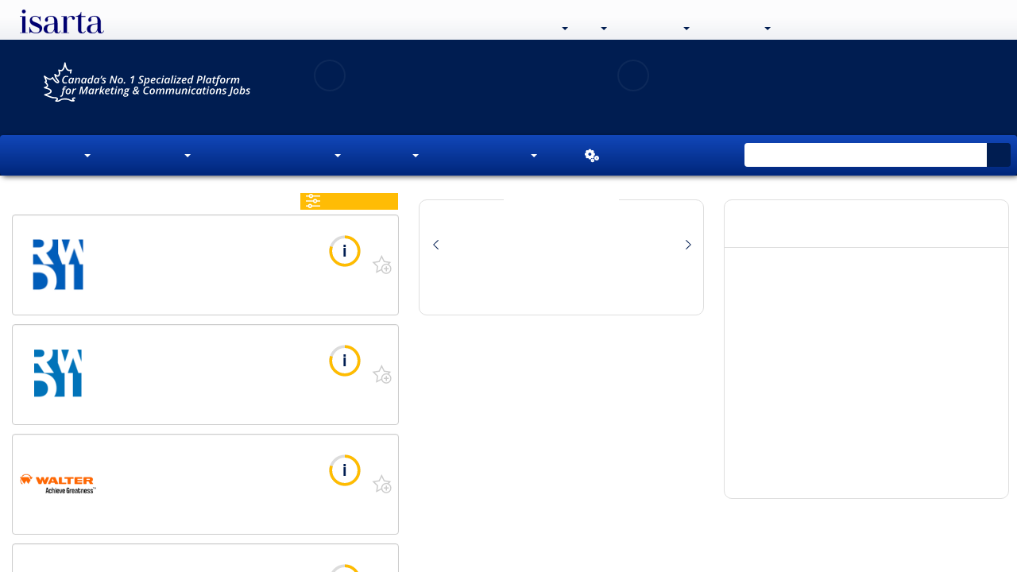

--- FILE ---
content_type: text/html; charset=iso-8859-1
request_url: https://isarta.com/jobs/?job=98267&lang=en
body_size: 5031
content:

<!DOCTYPE html>
<html lang="en-CA" class="lst cLst asside1">
<head>
	<meta charset="iso-8859-1">
	<meta http-equiv="X-UA-Compatible" content="IE=edge">
	<meta content='width=device-width, initial-scale=1.0, maximum-scale=1.0, user-scalable=0' name='viewport' />

	<!-- Titre -->
	<title>Isarta | Marketing, Communication, Sales, Digital Jobs</title>

	<!-- Elements Bootstrap et CSS custom -->
	<link href="//fonts.googleapis.com/css?family=Lato:100,100i,300,300i,400,700,900|Open+Sans:300,300i,400,400i,500,500i,600,700,800,800i" rel="stylesheet">	
	
	<!--CSS-->
	<link rel="preload" href="/design/images/spinner-transparent.svg" as="image">	
	<link rel="preload" href="/design/images/Spin-1s-200px.gif" as="image"> 
	
	
	<link rel="preload" href="/design/images/entete-tableau-min.png" as="image">	    	
	<link rel="stylesheet" href="/bootstrap/3.3.7/css/bootstrap.min.css">	
	<link rel="stylesheet" href="https://cdn.jsdelivr.net/npm/bootstrap-icons@1.11.3/font/bootstrap-icons.min.css">
	<link rel="stylesheet" href="/design/css/isarta-style.css?1723562981">		
	<!--CSS suite-->
	<link rel="stylesheet" href="/design/css/bandeaux.css?1576514994">
	<link rel="stylesheet" href="/design/css/ponderation.css?1547066838">
	<link rel="stylesheet" href="/design/css/detail.css?1585750029">
	<link rel="stylesheet" href="/design/css/style2.css?new">
	<link rel="stylesheet" href="/design/css/listing.css?new">
    <link rel="stylesheet" href="/design/css/helpers.css?1565809716">
	<link rel="stylesheet" href="/design/css/common.css?1599760910">
	<link rel="stylesheet" href="/design/css/candidature.css?1556913652">
	<link rel="stylesheet" href="/design/css/similaires-ideaux.css?1544813485">
	<link rel="stylesheet" href="/design/css/confirmation-application.css">
	<link rel="stylesheet" href="/design/css/vedettes.css?1549584094">
	<link rel="stylesheet" href="/design/css/isarta-rss.css?1550179019">
	<link rel="stylesheet" href="/design/css/emplois-headers.css?1602686964">	
	<link rel="stylesheet" href="/design/css/nouveau-logo.css?1735936708">
    
    <!--PRELOAD -->	    
	<link rel="preload" href="/design/css/search-monopage.css?1718904822">	 
    <link rel="preload" href="/javascript/emplois/search-monopage.js?1740670174">    
    <link rel="preload" href="/design/images/logo-canada-blanc-en-v2.svg" as="image">       
    <link rel="preload" href="/design/images/slogan-quebec-blanc-en.svg" as="image">        
    <!--PRELOAD -->	

	<link rel="stylesheet" href="/design/css/listing-filtres.css?1573483562">
	<link rel="stylesheet" href="/design/css/vedettes.css?1549584094">	
	
	
	<link rel="stylesheet" href="/design/slider/slider.css">   	
	<link rel="stylesheet" href="/design/css/isarta-rss.css?1550179019">
	<link rel="stylesheet" href="/javascript/perfect-scrollbar/perfect-scrollbar.css">	
	
	

<link rel="canonical" href="https://isarta.com/cgi-bin/emplois/pm.cgi?action=display&login=98267&lang=en" />
	
	
	<!-- HTML5 shim and Respond.js for IE8 support of HTML5 elements and media queries -->
	<!-- WARNING: Respond.js doesn't work if you view the page via file:// -->
	<!--[if lt IE 9]>
	    <script src="https://oss.maxcdn.com/html5shiv/3.7.2/html5shiv.min.js"></script>
	    <script src="https://oss.maxcdn.com/respond/1.4.2/respond.min.js"></script>
	<![endif]-->
	<!--The following script tag downloads a font from the Adobe Edge Web Fonts server for use within the web page. We recommend that you do not modify it.-->

	<!-- google fonts call -->
	


	<meta name="keywords" content="Marketing Jobs, communication Jobs, Emplois marketing, emplois communication, emplois représentant, Jobs %%key1%%, Jobs Communications, Jobs marketing, Jobs Web, Jobs Sales, Jobs Sales Representative, Jobs Publicity">
	<meta name="description" content="Le site d'emploi spécialisé no.1 en marketing, communication, vente / The no.1 specialized job site in marketing, communication, sales.">

	 
	<!-- Fav Icon pour tout les devices -->
<link rel="icon" href="https://isarta.com/infos/wp-content/uploads/2025/01/cropped-isarta-nouveau-fond-bleu-carre-32x32.png" sizes="32x32">
<link rel="icon" href="https://isarta.com/infos/wp-content/uploads/2025/01/cropped-isarta-nouveau-fond-bleu-carre-192x192.png" sizes="192x192">
<link rel="apple-touch-icon" href="https://isarta.com/infos/wp-content/uploads/2025/01/cropped-isarta-nouveau-fond-bleu-carre-180x180.png">
<meta name="msapplication-TileImage" content="https://isarta.com/infos/wp-content/uploads/2025/01/cropped-isarta-nouveau-fond-bleu-carre-270x270.png">

	<link rel="manifest" href="https:/design/img/favicon/manifest.json">
	<meta name="msapplication-TileColor" content="#ffffff">
	<meta name="msapplication-TileImage" content="/design/img/favicon/ms-icon-144x144.png">
	<meta name="theme-color" content="#ffffff">

<style>
 
.blink-image {
    -moz-animation: blink normal 2s infinite ease-in-out; /* Firefox */
    -webkit-animation: blink normal 2s infinite ease-in-out; /* Webkit */
    -ms-animation: blink normal 2s infinite ease-in-out; /* IE */
    animation: blink normal 2s infinite ease-in-out; /* Opera and prob css3 final iteration */
}
 
@-moz-keyframes blink {
    0% {
        opacity:1;
    }
    50% {
        opacity:0;
    }
    100% {
        opacity:1;
    }
} 
 
@-webkit-keyframes blink {
    0% {
        opacity:1;
    }
    50% {
        opacity:0;
    }
    100% {
        opacity:1;
    }
}
/* IE */
@-ms-keyframes blink {
    0% {
        opacity:1;
    }
    50% {
        opacity:0;
    }
    100% {
        opacity:1;
    }
} 
/* Opera and prob css3 final iteration */
@keyframes blink {
    0% {
        opacity:1;
    }
    50% {
        opacity:0;
    }
    100% {
        opacity:1;
    }
} 

</style>
	
</head>

<body class="splashBody">
	<div class="monContenant2 ">
		<nav id="header" class="navbar navbar-default navbar-fixed-top whiteGradientPerfect navCentrer maxHeightNav">
			<div id="header-container" class="container navbar-container container-fluid navCentrer2">
			    <!-- Logo Isarta -->
			    <div class="navbar-header">
			      	<a id="brand" class="navbar-brand thisLogo" href="/eng.php">
						<img class="blink-image" src="/design/images/logo-isarta-bleu-2025.svg?1735935124" width="106" alt="Isarta">
			      	</a> 
				</div>
				
				<!-- Menu blanc -->
                <style>

@media (max-width: 767px) {
.splash.splash2.lst.cLst .nav>li>a {
    padding: 13px 0px 6px 7px;
	}

ul.topNavA a, ul.topNavA li.myHeight50 {
	}		
}

@media only screen and (max-device-width: 767px) and (orientation: landscape) {
.splash2 .topNavA {
    margin: -58px 21px 0 0;
	}
}

@media only screen and (max-device-width: 360px) {
.maxHeightNav .nav>li>a {
    padding: 4px 0px 0px 7px;
	}
}

@media only screen and (max-device-width: 360px) and (orientation: portrait) {
.isartTopNav ul.topNavA ul.dropdown-menu {
    left: -87px!important;
	}
}

@media only screen and (max-device-width: 767px) and (orientation: landscape) {
.isartTopNav ul.topNavA ul.dropdown-menu {
    left: -108px!important;
	}
}

</style>



<div id="focusElementA" class="isartTopNav">
    <ul class="nav nav-pills topNavA droite bleuPrincipal ">
        <!-- Emplois -->
        <li class="dropdown">
	<a href="/ca/index.shtml" class="dropdown-toggle thisPad3" data-toggle="dropdown" role="button" aria-expanded="false">
		<span class="splashEmploi padCompact">
            <span class="hidden-xs">
                <strong>Jobs</strong>
            </span>
            
            <span class="hidden-sm hidden-md hidden-lg">
                <strong>Jobs</strong>
            </span>
        </span>
        
		<span class="caret splashSpan"></span>
	</a>
    
   <!--Sous menus-->
    <ul class="dropdown-menu" role="menu">					          
        <!--Toutes les offres-->
        <li>
            <a href="/cgi-bin/emplois/jobs?lang=en">
                All Jobs
            </a>
        </li>
        
        <li class="divider"></li>
        
        <!--Ventes-->
        <li>
            <a href="/cgi-bin/emplois/jobs?cat=sales">
                Sales
            </a>
        </li>
        
        <!--Marketing-->
        <li>
            <a href="/cgi-bin/emplois/jobs?cat=communications-jobs">
                Marketing
            </a>
        </li>
        
        <!--Communications-->
        <li>
            <a href="/cgi-bin/emplois/jobs?cat=communications-jobs">
                Communications
            </a>
        </li>
        
        <!--Web-->
        <li>
            <a href="/cgi-bin/emplois/jobs?cat=web-digital">
                Web
            </a>
        </li>
        
        <!--Graphiques et multimédia-->
        <li>
            <a href="/cgi-bin/emplois/jobs?cat=multimedia-graphic">
                Graphics / IT
            </a>
        </li>

        <!--À la pige-->
        <li class="hidden">
            <a href="/cgi-bin/emplois/jobs.cgi?cat=freelance">
                Freelance
            </a>
        </li>
    </ul>
</li>



<li class="dropdown hidden">
    <a href="/jobs/?lang=en" class="dropdown-toggle" data-toggle="dropdown" role="button" aria-expanded="false">
        <span class="blue bolder">
		QC
        </span>

        <span class="caret splashSpan blue"></span>
    </a>

    <ul class="dropdown-menu" role="menu" style="left: -140px !important;">
        <!--All Canada-->
        <li>
            <a href="/cgi-bin/emplois/jobs?cat=canada-all&lang=en">
                All Canada
            </a>   
        </li>

        <li class="divider"></li>

        <!--Teletravail-->
        <li>
            <a href="/cgi-bin/emplois/jobs?cat=telework&lang=en">
                Remote - Telework
            </a>
        </li>

        <li class="divider"></li>

        <!--Alberta-->
        <li>
            <a href="/cgi-bin/emplois/jobs?cat=alberta&lang=en">
                Alberta
            </a>
        </li>

        <!--British-Columbia-->
        <li>
            <a href="/cgi-bin/emplois/jobs?cat=british-columbia&lang=en">
                British-Columbia
            </a>
        </li>

        <!--Manitoba-->
        <li>
            <a href="/cgi-bin/emplois/jobs?cat=manitoba&lang=en">
                Manitoba
            </a>

        </li>

        <!--New Brunswick-->
        <li>
            <a href="/cgi-bin/emplois/jobs?cat=new-brunswick&lang=en">
                New Brunswick
            </a>
        </li>

        <!--Newfoundland and Labrador-->
        <li>
            <a href="/cgi-bin/emplois/jobs?cat=newfoundland&lang=en">
                Newfoundland and Labrador
            </a>
        </li>

        <!--Northwest Territories-->
        <li>
            <a href="/cgi-bin/emplois/jobs?cat=northwest-territories&lang=en">
                Northwest Territories
            </a>
        </li>

        <!--Nova Scotia-->
        <li>
            <a href="/cgi-bin/emplois/jobs?cat=nova-scotia&lang=en">
                Nova Scotia
            </a>
        </li>

        <li>
            <!--Nunavut-->
            <a href="/cgi-bin/emplois/jobs?cat=nunavut&lang=en">
                Nunavut
            </a>
        </li>

        <li>
            <!--Ontario-->
            <a href="/cgi-bin/emplois/jobs?cat=ontario&lang=en">
                Ontario
            </a>
        </li>

        <!--Prince Edward Island-->
        <li>
            <a href="/cgi-bin/emplois/jobs?cat=prince-edward-island&lang=en">
                Prince Edward Island
            </a>
        </li>    

        <!--Quebec-->
        <li>
            <a href="/cgi-bin/emplois/jobs?cat=quebec&lang=fr">
                Quebec
            </a>
        </li>    

        <!--Saskatchewan-->
        <li>
            <a href="/cgi-bin/emplois/jobs?cat=saskatchewan&lang=en">
                Saskatchewan
            </a>
        </li>    

        <!--Yukon-->
        <li>
            <a href="/cgi-bin/emplois/jobs?cat=yukon&lang=en">
                Yukon
            </a>  
        </li>

        <li class="divider"></li>

        <li>
            <!--France-->
            <a href="https://isarta.fr/?choix=FR">
                France
            </a>   
        </li>
    </ul>
</li>




        <!-- Candidat-->
        <li class="dropdown hidden-xs hidden-sm">
	<a href="/employment/applicants.php" class="dropdown-toggle thisPad3" data-toggle="dropdown" role="button" aria-expanded="false">
		<span class="splashEmploi padCompact">
            Candidates
        </span>

		<span class="caret splashSpan none500"></span>
	</a>

	<ul class="dropdown-menu" role="menu">
		<li>
			<a href="/employment/applicants.php">
                Candidates Home
            </a>
        </li>
		
        <li>
			<a href="/cgi-bin/members/login.cgi?lang=English">
                My Account
            </a>
        </li>
		
        <li>
			<a href="/employment/myprofile.php">
                Create Profile
            </a>
        </li>
		
        <li class="hidden">
			<a href="/employment/newsletter.php">
                Job Alerts
            </a>
        </li>
		
        <li class="divider"></li>
		
        <li>
			<a href="/recruitment/contactus.php?candidate=1">
                Contact Us
            </a>
        </li>
	</ul>
</li>

        <!-- Employeur -->
        <li class="dropdown visible-md visible-lg">
	<a href="/recruitment/business.php" class="dropdown-toggle" data-toggle="dropdown" role="button" aria-expanded="false">
		<span class="splashEmploi padCompact">
            Employers
        </span>

		<span class="caret splashSpan hidden-xs"></span>
	</a>
	
    <ul class="dropdown-menu ajustEmployeur" role="menu">
		<li>
            <a href="/recruitment/business.php">
                Employers Home
            </a>
        </li>
		
        <li>
            <a href="/cgi-bin/member2/cgi/login.cgi?langue=eng">
                Sign In
            </a>
        </li>
		
        <li>
            <a href="/recruitment/post.php">
                Job Postings & Prices
            </a>
        </li>
		
        <li>
            <a href="/recruitment/CVbank.php">
                Talent Sourcing
            </a>
        </li>
		
        <li class="divider"></li>
		
        <li>
            <a href="/recruitment/contactus.php">
                Contact Us
            </a>
        </li>
	</ul>
</li>
        <!-- Salaires -->
        <li>
            <a href="/cgi-bin/emplois/salaires.cgi?lang=en" class="text-bold">
                Salaries
            </a>
        </li>

        <!-- Formations -->
        <li>
            <a href="https://training.isarta.com" class="text-bold">
                Training
            </a>
        </li>

        <!-- Actualités -->
        <li class="hidden-xs">
            <a href="https://isarta.com/news" class="text-bold">
                News <span class="hidden-xs">& Trends</span>
            </a>
        </li>

        <!-- FR -->
        <li>
            <a href="/index.php?lang=FR" style="color:#888;">
                FR
            </a>
        </li>

        <!-- Dropdown -->
        <li class="dropdown visible-xs visible-sm">
    <a href="#" class="dropdown-toggle" data-toggle="dropdown" role="button" aria-expanded="false">
        <span class="bi bi-plus-circle" style="margin-left: 0px; margin-right: 5px;"></span>
    </a>

    <ul class="dropdown-menu pull-right" role="menu">
        <!-- Infos -->
        <li class="visible-xs" style="margin-left: 0px; margin-right: 15px;">
            <a href="https://isarta.com/news">
                News & Trends
            </a>
        </li>

        <!-- Candidats -->
        <li style="margin-left: 0px; margin-right: 15px;">
            <a href="/employment/applicants.php">
                Candidates
            </a>
        </li>

        <!-- Employeur -->
        <li style="margin-left: 0px; margin-right: 15px;">
            <a href="/recruitment/business.php">
                Employers
            </a>
        </li>   
        
        
    </ul>
</li>    </ul>
</div>		  	</div>
		</nav>
	</div>
	
<!-- CONTENT -->
	<div class="jumbotronEmplois2 lstHeader ">
		<div class="monContenant2 disconnectCan">
	    	<div class="row ">
	        	<div class="container-fluid lstHeader1">
		        	<div class="hidden-xs hidden-sm col-md-2 col-lg-3 imageListe">
                                                    <img src="https:/design/images/logo-canada-blanc-en-v2.svg" width="250" height="60" alt="Isarta - emplois Marketing et Communication">                        
                        		        		
		      		</div>
		      		
			      	<div class="col-xs-12 col-sm-10 col-md-8 col-lg-7 listIcones">
			        	<section class="lstHeader3 icnTablette"> 
			        		<a href="#" class="white">
			          			<div class="hidden-xs circle40 lstHeader4">
			          				<span class="lstHeader5"><i class="hidden-xs glyphicon glyphicon-user"></i></span>
			          			</div>
			          		</a>
			          		<div width="40" height="40" class="lstHeader6">
			          			<a href="/employment/applicants.php" class="lstHeader7 cellInvisible"><span class="lstHeader8">Candidates</span></a>
		          			    <a href="/cgi-bin/members/login.cgi?lang=English" class="white cellVisible"><span class="hidden-xs lstHeader8">Candidates<br>Sign In</span></a><br/>
			            		<a href="/employment/myprofile.php" class="lstHeader9 none660"><span class="font12">Create Profile</span></a><br/>
			           			<a href="/cgi-bin/members/login.cgi?lang=English" class="lstHeader10 none660"><span class="font12">Sign In</span></a>
			        	    </div>
			        	</section>
			        
			        	<section class=" lstHeader11 lstHeader7a"> 
			        		<a href="#" color="white">
			          			<div class="hidden-xs circle40 lstHeader12">
			          				<span class="lstHeader13"><i class="hidden-xs glyphicon glyphicon-folder-open"></i></span>
			          			</div>
			            	</a>		            			           
			          		<div width="40" height="40" class="lstHeader6">
			          			<a href="/recruitment/business.php" class="lstHeader7 cellInvisible"><span class="lstHeader8">Employers Home</span></a>
			          			<a href="/recruitment/business.php" class="white cellVisible"><span class="hidden-xs lstHeader8">Employers<br/>Home</span></a><br>
			            		<a href="/recruitment/post.php" class="lstHeader9 none660"><span class="font12">Post a Job Offer</span></a><br/>
			            		<a href="/cgi-bin/member2/cgi/login.cgi?lang=eng" class="lstHeader10 none660"><span class="lstHeader15">Sign In</span></a>
			          		</div>
			        	</section>
			      	 </div>
		        </div>
	        </div>
	     </div>
	    
	   <!-- MENU CENTRAL -->
		<nav id="menuNav" class="navbar lstHeader16" data-spy="affix" data-offset-top="125">
		  <div class="monContenant2"> <!-- 1200 px max., centré -->
		  
        </nav>
	</div>
</div> 

  

<style>      
    /* Medium Devices, Desktops */
   
        .spin img {
            max-width: 196px !important;
            max-height: 196px !important;
        }
           
		@media only screen  and (max-device-width : 767px) {
			
        .spin img {
            max-width: 164px !important;
            max-height: 164px !important;
        }
        
   		}
</style>


	<script src="//ajax.googleapis.com/ajax/libs/jquery/3.1.1/jquery.min.js"></script>
	<script src="/bootstrap/3.3.7/js/bootstrap.min.js"></script>


<div class="spin" style="margin-top: 17px; margin-bottom:200px; text-align: center;">
<img class="blink-image" src="/design/images/Spin-1s-200px.gif" width="196" height="196" alt="">
</div>


<!--IMPORTANT REDIRECTION CANDIDAT CONNECTÉ QUEBEC DEPUIS INDEX -->
<script>

window.onload = function() {

 window.location.replace("/cgi-bin/emplois/jobs?display=98267&list_employer=on")
};

</script>
    
<noscript>
<meta http-equiv="refresh" content="0;URL=/cgi-bin/emplois/pm.cgi?action=display&login=98267&list_employer=on&lang=en">     
</noscript>

    <!--IMPORTANT REDIRECTION CANDIDAT CONNECTÉ QUEBEC DEPUIS INDEX -->	
    <!--IMPORTANT REDIRECTION CANDIDAT CONNECTÉ QUEBEC DEPUIS INDEX -->
    <!--IMPORTANT REDIRECTION CANDIDAT CONNECTÉ QUEBEC DEPUIS INDEX -->

	

	
	<!--Emplois similaires et idéaux-->
	<script defer src="/javascript/mustache.min.js"></script>
	<script defer src="/javascript/similaires-ideaux.js?1586374985"></script>	
	<script defer src="/design/slider/slider.js"></script>
	<script defer src="/design/js/jquery.scrolltop.js"></script>
	
	<!--Articles et formations-->
	<script defer src="/javascript/isarta-rss.js?1601663322"></script> 	



--- FILE ---
content_type: text/html; charset=ISO-8859-1
request_url: https://isarta.com/cgi-bin/emplois/jobs?display=98267&list_employer=on
body_size: 71321
content:
<!DOCTYPE html>
 
 <html lang="en-CA" class="lst cLst asside1 connectedCan2"> 
 
 <head> 
 	<meta charset="iso-8859-1">
 	<meta http-equiv="X-UA-Compatible" content="IE=edge">
 	<meta content='width=device-width, initial-scale=1.0, maximum-scale=1.0, user-scalable=0' name='viewport' />
 
 
 	<!-- google fonts call -->
 	<link href="//fonts.googleapis.com/css?family=Open+Sans:300,300i,400,400i,500,500i,600,600i,700,700i,800,800i|Lato:100,100i,300,300i,400,500,600,700,900" rel="stylesheet">	
 
 	<!--CSS-->
 	<link rel="stylesheet" href="/bootstrap/3.3.7/css/bootstrap.min.css">	
     <link rel="stylesheet" href="https://cdn.jsdelivr.net/npm/bootstrap-icons@1.11.3/font/bootstrap-icons.min.css">
 	<link rel="stylesheet" href="/design/css/isarta-style.css?1723562981">		
 	<!--CSS suite-->
 	<link rel="stylesheet" href="/design/css/bandeaux.css?1576514994">
 	<link rel="stylesheet" href="/design/css/ponderation.css?1547066838">
 	<link rel="stylesheet" href="/design/css/detail.css?1675869600">
 	<link rel="stylesheet" href="/design/css/style2.css?new">
 	<link rel="stylesheet" href="/design/css/listing.css?new">
     <link rel="stylesheet" href="/design/css/helpers.css?1565809716">
 	<link rel="stylesheet" href="/design/css/common.css?1599760910">
 	<link rel="stylesheet" href="/design/css/wells.css">
 	<link rel="stylesheet" href="/design/css/candidature.css?1556913652">
 	<link rel="stylesheet" href="/design/css/similaires-ideaux.css?1544813485">
 	<link rel="stylesheet" href="/design/css/confirmation-application.css">
 	<link rel="stylesheet" href="/design/css/vedettes.css?1549584094">
 	<link rel="stylesheet" href="/design/css/isarta-rss.css?1550179019">
 	<link rel="stylesheet" href="/design/css/emplois-headers.css?1602686964">
 	<link rel="stylesheet" href="/design/css/search-monopage.css?1718904822">
     <link rel="stylesheet" href="/design/css/nouveau-logo.css?1735936702">
 
 	
 
     <!--Choisir entre le détail et le listing-->
     
         <title>
             Marketing Communications Specialist - Internal - RWDI - Guelph | Isarta Jobs
         </title>
 
         <meta name="keywords" content="Job Marketing Communications Specialist - Internal, Jobs Guelph, Jobs RWDI" />
         <meta name="description" content="RWDI has a position Marketing Communications Specialist - Internal to fill, in Guelph" />
 		
         <!-- Open Graph -->
         <meta property="og:title" content="Marketing Communications Specialist - Internal" />
         <meta property="og:description" content="RWDI | Guelph" />
         <link rel="canonical" href="https://isarta.com/cgi-bin/emplois/pm.cgi?action=display&login=98267&list_employer=on&lang=en">
 
         
             <meta property="og:image" content="https://isarta.com/images-offres/2020/243/52650/78394_logo_rs.png?1654889987" />
         
 
         <meta name="twitter:card" content="summary" />
         <meta name="twitter:site" content="@isarta" />
  
         
            <meta name="twitter:image" content="https://isarta.com/images-offres/2020/243/52650/52650_image1.gif" />
         
 
         <meta property="og:url" content="https://isarta.com/cgi-bin/emplois/pm.cgi?action=display&login=98267&list_employer=on">
         <meta property="fb:pages" content="159030857465">
     
 
 	<!--CSS pour les notifications push-->
 	<link rel="stylesheet" href="/design/css/push.css?1535632351">
 
 	<!--CSS pour la pastille-->
 	<link rel="stylesheet" href="/javascript/perfect-scrollbar/perfect-scrollbar.css">
 	<link rel="stylesheet" href="/design/css/pastille.css?1745435813">
 	<link rel="stylesheet" href="/design/css/listing-filtres.css?1573483562">
 
     <!--CSS pour la galerie d'images-->
     <link rel="stylesheet" href="/design/css/isarta-gallery.css">
 
     <base target="_top">
 
 	<!-- Page alternative pour le RSS -->
 	<link rel="alternate" type="application/rss+xml" href="/jobs/rss/emplois.shtml" title="Isarta - Emplois Tous - RSS">
 	
     <!--Remote debugger-->
     <!--<script data-consolejs-channel="a2d609dd-acfd-7855-cd5a-805a7196d86d" src="https://remotejs.com/agent/agent.js"></script>-->
 
 	<!-- HTML5 shim and Respond.js for IE8 support of HTML5 elements and media queries -->
 	<!-- WARNING: Respond.js doesn't work if you view the page via file:// -->
 	<!--[if lt IE 9]>
 	    <script src="https://oss.maxcdn.com/html5shiv/3.7.2/html5shiv.min.js"></script>
 	    <script src="https://oss.maxcdn.com/respond/1.4.2/respond.min.js"></script>
 	<![endif]-->
 	<!--The following script tag downloads a font from the Adobe Edge Web Fonts server for use within the web page. We recommend that you do not modify it.-->
 
     <!--Polyfills pour les vieux navigateurs-->
     <script src="/javascript/emplois/search-monopage-polyfills.js"></script>
 
     
 
 <!-- Privacy-friendly analytics by Plausible -->
 <script async src="https://plausible.io/js/pa-ccm2Pfd4lepQ1CM2gwkL-.js"></script>
 <script>
   window.plausible=window.plausible||function(){(plausible.q=plausible.q||[]).push(arguments)},plausible.init=plausible.init||function(i){plausible.o=i||{}};
   plausible.init()
 </script>
 <script>
 plausible.init({
   customProperties: {
                        			
                         		job_no: "98267",
                         		
     
     job_title: "Marketing Communications Specialist - Internal"
   }
 })
 </script>
 
 
 

 
 	<base target="_top">
 	 
 	<!-- Fav Icon pour tout les devices -->
 <link rel="icon" href="https://isarta.com/infos/wp-content/uploads/2025/01/cropped-isarta-nouveau-fond-bleu-carre-32x32.png" sizes="32x32">
 <link rel="icon" href="https://isarta.com/infos/wp-content/uploads/2025/01/cropped-isarta-nouveau-fond-bleu-carre-192x192.png" sizes="192x192">
 <link rel="apple-touch-icon" href="https://isarta.com/infos/wp-content/uploads/2025/01/cropped-isarta-nouveau-fond-bleu-carre-180x180.png">
 <meta name="msapplication-TileImage" content="https://isarta.com/infos/wp-content/uploads/2025/01/cropped-isarta-nouveau-fond-bleu-carre-270x270.png">
 	
 	<link rel="manifest" href="/design/img/favicon/manifest.json">
 	<meta name="msapplication-TileColor" content="#ffffff">
 	<meta name="msapplication-TileImage" content="/design/img/favicon/ms-icon-144x144.png">
 	<meta name="theme-color" content="#ffffff">
 	
     <script type="application/ld+json">
         {
             "@context": "https://schema.org",
             "@type": "Organization",
             "url": "https://isarta.com",
             "logo": "https://isarta.com/images/Isarta-3-640x640.png",
             "openingHoursSpecification": [
                 {
                     "@type": "OpeningHoursSpecification",
                     "dayOfWeek": "Saturday",
                     "opens": "00:00",
                     "closes": "23:59"
                 },
                 {
                     "@type": "OpeningHoursSpecification",
                     "dayOfWeek": "Sunday",
                     "opens": "00:00",
                     "closes": "00:00"
                 }
             ]
         }
     </script>	
     
     <!--roue qui tourne pour les affiches avec lien externe-->
     <link rel="preload" href="/design/images/Spin-1s-200px.gif" as="image">	    
     
 </head>
 
 <style>
     /* Medium Devices, Desktops */
     @media only screen and (min-width : 992px) {
         #brand {
             padding-left: 20px;
         }
     }
 </style>
 
 <!--Ajustement quand il n'y a pas de JavaScript-->
 <noscript>
 	<link rel="stylesheet" href="/design/css/search-monopage-no-js.css">
 </noscript>
 
 <body>
 
 
 <!-- Privacy-friendly analytics by Plausible -->
 <script async src="https://plausible.io/js/pa-ccm2Pfd4lepQ1CM2gwkL-.js"></script>
 <script>
   window.plausible=window.plausible||function(){(plausible.q=plausible.q||[]).push(arguments)},plausible.init=plausible.init||function(i){plausible.o=i||{}};
   plausible.init()
 </script>

 
 <div id="header-monopage">
     <div class="monContenant2">
         <nav id="header" class="navbar navbar-default navbar-fixed-top whiteGradientPerfect navCentrer maxHeightNav">
             <div id="header-container" class="navbar-container container-fluid">
                 <!-- Logo Isarta -->
                 <div class="navbar-header">
 					<a id="brand" class="navbar-brand thisLogo"
                                     	
                     href="/cgi-bin/emplois/jobs?lang=en"
                      
 					>  
                         <img src="/design/images/logo-isarta-bleu-2025.svg?1735935124" width="106" alt="Isarta">
                     </a> 
                 </div>
     
                 <!-- Menu blanc -->
                 <div id="focusElementA" class="isartTopNav">
                     <ul class="nav nav-pills topNavA droite bleuPrincipal ">
     <!-- Emplois -->
     <li class="dropdown">
     <!--Titre-->
     <a href="https://isarta.com/cgi-bin/emplois/jobs?lang=en" class="dropdown-toggle thisPad3 text-nowrap" data-toggle="dropdown" role="button" aria-expanded="false">
         <span class="splashEmploi ">
             <span class="hidden-xs text-bold">
                 Jobs
             </span>
             
             <span class="hidden-sm hidden-md hidden-lg">
                 <strong>Jobs</strong>
             </span>
         </span> 
         
         <span class="caret splashSpan"></span>
     </a>
     
     <!--Sous menus-->
     <ul class="dropdown-menu" role="menu">	
     	
         <!--Emplois idéaux-->
         <li class="hidden">
             <a href="https://isarta.com/cgi-bin/emplois/jobs?cat=ideal-jobs">
                 My Ideal Jobs
             </a>
         </li>      	
         <li class="divider hidden"></li>
     					          
         <!--Toutes les offres-->
         <li>
             <a href="https://isarta.com/cgi-bin/emplois/jobs?lang=en">
                 All Jobs
             </a>
         </li>
         
         <li class="divider "></li>  
         
         <!--Ventes-->
         <li>
             <a href="https://isarta.com/cgi-bin/emplois/jobs?cat=sales">
                 Sales
             </a>
         </li>
         
         <!--Marketing-->
         <li>
             <a href="https://isarta.com/cgi-bin/emplois/jobs?cat=communications-jobs">
                 Marketing
             </a>
         </li>
         
         <!--Communications-->
         <li>
             <a href="https://isarta.com/cgi-bin/emplois/jobs?cat=communications-jobs">
                 Communications
             </a>
         </li>
         
         <!--Web-->
         <li>
             <a href="https://isarta.com/cgi-bin/emplois/jobs?cat=web-digital">
                 Web
             </a>
         </li>
         
         <!--Graphiques et multimédia-->
         <li>
             <a href="https://isarta.com/cgi-bin/emplois/jobs?cat=multimedia-graphic">
                 Graphics / IT
             </a>
         </li>
                  
     </ul>
 </li>

 
     <style>
         @media only screen and (max-device-width: 767px) and (orientation: portrait) {
             #decalegauche {
                 left: -100px!important;
             }
         }	
     </style>
 
     <!-- Provinces -->
 	<li class="dropdown">
     <a href="/cgi-bin/emplois/jobs?lang=en" class="dropdown-toggle" data-toggle="dropdown" role="button" aria-expanded="false">
         <span class="blue">
 		CA
         </span>
 
         <span class="caret splashSpan blue"></span>
     </a>
 
     <ul class="dropdown-menu" role="menu" style="left: -140px !important;">
         <!--All Canada-->
         <li>
             <a href="/cgi-bin/emplois/jobs?cat=canada-all&lang=en">
                 All Canada
             </a>   
         </li>
 
         <li class="divider"></li>
 
         <!--Teletravail-->
         <li>
             <a href="/cgi-bin/emplois/jobs?cat=telework&lang=en">
                 Remote - Telework
             </a>
         </li>
 
         <li class="divider"></li>
 
         <!--Alberta-->
         <li>
             <a href="/cgi-bin/emplois/jobs?cat=alberta&lang=en">
                 Alberta
             </a>
         </li>
 
         <!--British-Columbia-->
         <li>
             <a href="/cgi-bin/emplois/jobs?cat=british-columbia&lang=en">
                 British-Columbia
             </a>
         </li>
 
         <!--Manitoba-->
         <li>
             <a href="/cgi-bin/emplois/jobs?cat=manitoba&lang=en">
                 Manitoba
             </a>
 
         </li>
 
         <!--New Brunswick-->
         <li>
             <a href="/cgi-bin/emplois/jobs?cat=new-brunswick&lang=en">
                 New Brunswick
             </a>
         </li>
 
         <!--Newfoundland and Labrador-->
         <li>
             <a href="/cgi-bin/emplois/jobs?cat=newfoundland&lang=en">
                 Newfoundland and Labrador
             </a>
         </li>
 
         <!--Northwest Territories-->
         <li>
             <a href="/cgi-bin/emplois/jobs?cat=northwest-territories&lang=en">
                 Northwest Territories
             </a>
         </li>
 
         <!--Nova Scotia-->
         <li>
             <a href="/cgi-bin/emplois/jobs?cat=nova-scotia&lang=en">
                 Nova Scotia
             </a>
         </li>
 
         <li>
             <!--Nunavut-->
             <a href="/cgi-bin/emplois/jobs?cat=nunavut&lang=en">
                 Nunavut
             </a>
         </li>
 
         <li>
             <!--Ontario-->
             <a href="/cgi-bin/emplois/jobs?cat=ontario&lang=en">
                 Ontario
             </a>
         </li>
 
         <!--Prince Edward Island-->
         <li>
             <a href="/cgi-bin/emplois/jobs?cat=prince-edward-island&lang=en">
                 Prince Edward Island
             </a>
         </li>    
 
         <!--Quebec-->
         <li>
             <a href="/cgi-bin/emplois/jobs?cat=quebec&lang=fr">
                 Quebec
             </a>
         </li>    
 
         <!--Saskatchewan-->
         <li>
             <a href="/cgi-bin/emplois/jobs?cat=saskatchewan&lang=en">
                 Saskatchewan
             </a>
         </li>    
 
         <!--Yukon-->
         <li>
             <a href="/cgi-bin/emplois/jobs?cat=yukon&lang=en">
                 Yukon
             </a>  
         </li>
 
         <li class="divider"></li>
 
         <li>
             <!--France-->
             <a href="https://isarta.fr/cgi-bin/emplois/jobs?choix=fr">
                 France
             </a>   
         </li>
     </ul>
 </li> 
 
     <!--Candidat-->
     
          <li class="dropdown hidden-xs hidden-sm">
     <!--Titre-->
 	<a href="/employment/applicants.php" class="dropdown-toggle thisPad3 text-nowrap" data-toggle="dropdown" role="button" aria-expanded="false">
 		<span class="splashEmploi">
             Candidates
         </span>
 
 		<span class="caret splashSpan none500"></span>
 	</a>
 
     <!--Sous menus-->
 	<ul class="dropdown-menu" role="menu">
 		<li>
             <a href="/employment/applicants.php">
                 Candidates Home
             </a>
         </li>
 
 		<li>
             <a href="/cgi-bin/members/login.cgi?lang=English&redirect=ideal">
                 My Account
             </a>
         </li>
 
 		<li>
             <a href="/employment/myprofile.php">
                 Create Profile
             </a>
         </li>
 
 		<li class="hidden">
             <a href="/employment/newsletter.php">
                 Job Alerts
             </a>
         </li>
 	</ul>
 </li>
         
     
 
     <!-- Employeur -->
     
         <li class="dropdown visible-md visible-lg">
     <!--Titre-->
     <a href="/recruitment/business.php" class="dropdown-toggle text-nowrap" data-toggle="dropdown" role="button" aria-expanded="false">
         <span class="splashEmploi">
             Employers
         </span> 
 
         <span class="caret splashSpan none500"></span>
     </a>
     
     <!--Sous menus-->
     <ul class="dropdown-menu ajustEmployeur" id="decalegauche" role="menu">
         <li>
             <a href="/recruitment/business.php">
                 Employers Home
             </a>
         </li>
         
         <li>
             <a href="/cgi-bin/member2/cgi/login.cgi?langue=eng">
                 Sign In
             </a>
         </li>
         
         <li>
             <a href="/recruitment/post.php">
                 Job Postings & Prices
             </a>
         </li>
         
         <li>
             <a href="/cgi-bin/member2/cgi/candidats.cgi?langue=eng">
                 Profiles & Resumes
             </a>
         </li>
     
         <li>
             <a href="/recruitment/contactus.php">
                 Contact Us
             </a>
         </li>
     </ul>
 </li>
     
  
     
         <!-- Salaires -->
         <li>
             <a href="/cgi-bin/emplois/salaires.cgi?lang=en" class="text-bold">
                 <span class=" ">
                     Salaries
                 </span>
             </a>
         </li>
 
         <!-- Formations -->
         <li>
             <a href="https://training.isarta.com" class="text-bold">
             Training
             </a>
         </li>
         
         <!-- Actualités -->
         <li class="hidden-xs">
             <a href="https://isarta.com/news" class="text-bold">
                 News <span class="hidden-sm">& Trends</span>
             </a>
         </li>
 
         <!-- FR -->
         <li>
             <a href="https://isarta.com/cgi-bin/emplois/jobs?display=98267&list_employer=on&lang=fr"
                style="color: #aaa !important;">
                 FR
             </a>
         </li>
     
 
     <!--Hamburger-->
     
         <li class="dropdown visible-xs visible-sm">
     <a href="#" class="dropdown-toggle" data-toggle="dropdown" role="button" aria-expanded="false">
         <span class="bi bi-plus-circle" style="margin-left: 0px; margin-right: 5px;"></span>
     </a>
 
     <ul class="dropdown-menu pull-right" role="menu">
         <!-- Infos -->
         <li class="visible-xs" style="margin-left: 0px; margin-right: 15px;">
             <a href="/news">
                 News & Trends
             </a>
         </li>
 
         <!-- Candidats -->
         <li style="margin-left: 0px; margin-right: 15px;">
             <a href="/employment/applicants.php">
                 Candidates
             </a>
         </li>
 
         <!-- Employeur -->
         <li style="margin-left: 0px; margin-right: 15px;">
             <a href="/recruitment/business.php">
                 Employers
             </a>
         </li>
     </ul>
 </li>
     
 </ul>

                 </div> 
             </div>
         </nav>
     </div>
 	
     <!-- Jumbotron -->
     <div class="jumbotronEmplois2 lstHeader jumbotron-monopage disconnectCan">
         <div class="monContenant2">
             <div class="row ">
                 <div class="container-fluid lstHeader1">
                     <div class="hidden-xs hidden-sm col-md-2 col-lg-3 imageListe">
                         
                             <img src="/design/images/logo-canada-blanc-en-v2.svg"
                                  width="260"
                                  height="60"
                                  alt="Isarta - Jobs in Marketing And Communication in Canada">
                         
                     </div>
     
                     
                         <!--Candidat non connecté-->
                         <div class="col-xs-12 col-sm-10 col-md-8 col-lg-7 listIcones">
                             <!--Candidats-->
                             <section class="lstHeader3 icnTablette"> 
                                 <a href="https://isarta.com/employment/applicants.php" class="white">
                                     <div class="circle40 lstHeader4">
                                         <span class="lstHeader5"><i class="glyphicon glyphicon-user"></i></span>
                                     </div>
                                 </a>
     
                                 <div width="40" height="40" class="lstHeader6">
                                     <a href="https://isarta.com/employment/applicants.php" class="lstHeader7 cellInvisible">
                                         <span class="lstHeader8">
                                             Candidates
                                         </span>
                                     </a>
     
                                     <a href="https://isarta.com/cgi-bin/members/login.cgi?redirect=ideal&lang=English" class="lstHeader7 cellVisible">
                                         <span class="lstHeader8">
                                             Candidate<br> Sign In
                                         </span>
                                     </a>
                                     
                                     <br>
     
                                     <a href="https://isarta.com/employment/myprofile.php" class="lstHeader9 none660">
                                         <span class="font12">
                                             Create Profile
                                         </span>
                                     </a>
                                     
                                     <br>
     
                                     <a href="https://isarta.com/cgi-bin/members/login.cgi?redirect=ideal&lang=English" class="lstHeader10 none660">
                                         <span class="font12">
                                             Sign In
                                         </span>
                                     </a>
                                 </div>
                             </section>
     
                             <!--Employeurs-->
                             <section class="lstHeader11 lstHeader7a"> 
                                 <a href="https://isarta.com/recruitment/business.php" class="white">
                                     <div class="circle40 lstHeader12">
                                         <span class="lstHeader13"><i class="glyphicon glyphicon-folder-open"></i></span>
                                     </div>
                                 </a>
     
                                 <div width="40" height="40" class="lstHeader6">
                                     
                                         <a href="https://isarta.com/recruitment/business.php" class="lstHeader7 cellInvisible">
                                             <span class="lstHeader8">
                                                 Employers Home
                                             </span>
                                         </a>
                                         
                                         <a href="https://isarta.com/recruitment/business.php" class="lstHeader7 cellVisible">
                                             <span class="lstHeader8">
                                                 &nbsp;Employers<br>&nbsp;Home
                                             </span>
                                         </a>
                                         
                                         <br>
                                         
                                         <a href="https://isarta.com/recruitment/post.php" class="lstHeader9 none660">
                                             <span class="font12">
                                                 Post a Job Offer
                                             </span>
                                         </a>
                                         
                                         <br>
                                         
                                         <a href="https://isarta.com/cgi-bin/member2/cgi/login.cgi?langue=eng" class="lstHeader10 none660">
                                             <span class="lstHeader15">
                                                 Sign In
                                             </span>
                                         </a>
                                     
                                 </div>
                             </section>
                          </div>
                     
                 </div>
             </div>
         </div>
         
        <!-- MENU CENTRAL -->
         <nav id="menuNav" class="navbar lstHeader16" data-spy="affix" data-offset-top="125">
             <div class="monContenant2 menu-bleu-monopage">
                 <!--Menu bleu du monopage-->
                 <ul class="nav nav-justified">
     <!--Séparateur-->
     <li class="dropdown white notVisible">
         <span class="dropdown-toggle lstHeader30 noHover notVisible">&nbsp;</span>
     </li>
 
     <!--Menu bleu tous-->
     <li class="dropdown white notVisible"> 
         <a href="/cgi-bin/emplois/jobs?lang=en"
            class="dropdown-toggle lstHeader18 notVisible2 "
            role="button">
             All
         </a>
     </li>
 
     <!--Menu bleu vente-->
     <li class="dropdown white"> 
         <a href="/cgi-bin/emplois/jobs?cat=sales"
            class="dropdown-toggle lstHeader19 "
            data-toggle="dropdown"
            role="button"
            aria-expanded="false">
             Sales
             <span class="caret lstHeader20"></span>
         </a>
     
         <ul class="dropdown-menu lstHeader21 widthEmp1" role="menu">
             <!--All Sales Jobs-->
             <li class="botWhite orangeHeight2">
                 <a href="/cgi-bin/emplois/jobs?cat=sales" class="blanc lstHeader22">
                     All Sales Jobs
                 </a>
             </li>
             
             <!--Representative-->
             <li>
                 <a href="/cgi-bin/emplois/jobs?cat=sales-representative" class="blanc lstHeader23">
                     Representative
                 </a>
             </li>
             
             <!--Internal Sales-->
             <li>
                 <a href="/cgi-bin/emplois/jobs?cat=sales-internal-representative" class="blanc lstHeader23">
                     Internal Sales
                 </a>
             </li>					        
             
             <!--Account Manager-->
             <li>
                 <a href="/cgi-bin/emplois/jobs?cat=sales-account-manager" class="blanc lstHeader23">
                     Account Manager
                 </a>
             </li>
             
             <!--Sales Director-->
             <li>
                 <a href="/cgi-bin/emplois/jobs?cat=sales-director" class="blanc lstHeader23">
                     Sales Director
                 </a>
             </li>	
             
         <!--Customer Service-->
         <li>
             <a href="/cgi-bin/emplois/jobs?cat=customer-service" class="blanc lstHeader23">
                 Customer Service
             </a>
         </li>                
             			        				        
         </ul>
     </li>
 
     <!--Menu bleu marketing-->
     <li class="dropdown white"> 
         <!--Ordinateur-->
         <a href="/cgi-bin/emplois/jobs?cat=marketing-jobs"
            class="dropdown-toggle lstHeader19 notVisible3 "
            data-toggle="dropdown"
            role="button"
            aria-expanded="false">
             Marketing
             <span class="caret lstHeader20"></span>
         </a>
         
         <!--Cellulaire-->
         <a href="/cgi-bin/emplois/jobs?cat=marketing-jobs"
            class="dropdown-toggle lstHeader19 notVisible4 "
            data-toggle="dropdown"
            role="button"
            aria-expanded="false">
             Mktg
             <span class="caret lstHeader20"></span>
         </a>
         
         <ul class="dropdown-menu lstHeader21" role="menu">
             <!--All Marketing Jobs-->
             <li class="botWhite orangeHeight2">
                 <a href="/cgi-bin/emplois/jobs?cat=marketing-jobs" class="blanc lstHeader26">
                     All Marketing Jobs
                 </a>
             </li>
             
             <!--Marketing Manager-->
             <li>
                 <a href="/cgi-bin/emplois/jobs?cat=marketing-coordinator" class="blanc lstHeader23">
                     Marketing Manager
                 </a>
             </li>
             
             <!--Marketing Analyst-->
             <li>
                 <a href="/cgi-bin/emplois/jobs?cat=marketing-analyst" class="blanc lstHeader23">
                     Marketing Analyst
                 </a>
             </li>
             
             <!--Project Management-->
             <li>
                 <a href="/cgi-bin/emplois/jobs?cat=marketing-project-manager" class="blanc lstHeader23">
                     Project Management
                 </a>
             </li>
             
             <!--Web / Interactive Marketing-->
             <li>
                 <a href="/cgi-bin/emplois/jobs?cat=marketing-digital-communication" class="blanc lstHeader23">
                     Web / Interactive Marketing
                 </a>
             </li>
             
             <!--Product manager / brand manager-->
             <li>
                 <a href="/cgi-bin/emplois/jobs?cat=marketing-product-brand-manager" class="blanc lstHeader23">
                     Product manager / brand manager
                 </a>
             </li>
             
             <!--Marketing Director-->
             <li>
                 <a href="/cgi-bin/emplois/jobs?cat=marketing-director" class="blanc lstHeader23">
                     Marketing Director
                 </a>
             </li>	
                   
         <!--haute direction-->
         <li>
             <a href="/cgi-bin/emplois/jobs?cat=senior-management" class="blanc lstHeader26">
                 Senior Management
             </a>
         </li>	
                     				        			       
         </ul>
     </li>
 
     <!--Menu bleu communication-->
     <li class="dropdown white">
         <!--Ordinateur-->
         <a href="/cgi-bin/emplois/jobs?cat=communications-jobs"
            class="dropdown-toggle lstHeader19 notVisible3 "
            data-toggle="dropdown"
            role="button"
            aria-expanded="false">
             Communications
             <span class="caret lstHeader20"></span>
         </a>
     
         <!--Cellulaire-->
         <a href="/cgi-bin/emplois/jobs?cat=communications-jobs"
            class="dropdown-toggle lstHeader19 notVisible4 "
            data-toggle="dropdown"
            role="button"
            aria-expanded="false">
             Comm
             <span class="caret lstHeader20"></span>
         </a>
     
         <ul class="dropdown-menu lstHeader21" role="menu">
             <li class="botWhite orangeHeight2">
                 <a href="/cgi-bin/emplois/jobs?cat=communications-jobs" class="blanc lstHeader26">
                     All Communications Jobs
                 </a>
             </li>
             
             <li>
                 <a href="/cgi-bin/emplois/jobs?cat=communications-pr-advisor" class="blanc lstHeader23">
                     PR / Communication specialist
                 </a>
             </li>
             
             <li>
                 <a href="/cgi-bin/emplois/jobs?cat=communications-writer-journalist-translator" class="blanc lstHeader26">
                     Writing / Translating
                 </a>
             </li>
 
             
             <li>
                 <a href="/cgi-bin/emplois/jobs?cat=communications-events" class="blanc lstHeader26">
                     Event Organisation
                 </a>
             </li>
 
             
             <!--RH-->
             <li>
                 <a href="/cgi-bin/emplois/jobs?cat=human-resources" class="blanc lstHeader26">
                     HR / Talent Acquisition
                 </a>
             </li>	
 
 
             <li>
                 <a href="/cgi-bin/emplois/jobs?cat=communications-administrative-assistance" class="blanc lstHeader23">
                     Administrative Support
                 </a>
             </li>
             
             <li>
                 <a href="/cgi-bin/emplois/jobs?cat=marketing-digital-communication" class="blanc lstHeader23">
                     Web / Interactive Marketing
                 </a>
             </li>
             
             <li>
                 <a href="/cgi-bin/emplois/jobs?cat=communications-public-relations-director" class="blanc lstHeader26">
                     PR / Communication director
                 </a>
             </li>				        					       
         </ul>
     </li>
 
     <!--Menu bleu web-->
     <li class="dropdown white"> 
         <a href="/cgi-bin/emplois/jobs?cat=web-digital"
            class="dropdown-toggle lstHeader19 "
            data-toggle="dropdown"
            role="button"
            aria-expanded="false">
             Web
             <span class="caret lstHeader20"></span>
         </a>
         
         <ul class="dropdown-menu lstHeader21 menuRight2" role="menu">
             <!--All Web Jobs-->
             <li class="botWhite orangeHeight2">
                 <a href="/cgi-bin/emplois/jobs?cat=web-digital" class="blanc lstHeader23">
                     All Web / Digital Jobs
                 </a>
             </li>
     
             <!--Web / Interactive Marketing-->
             <li>
                 <a href="/cgi-bin/emplois/jobs?cat=marketing-digital-communication" class="blanc lstHeader23">
                     Web / Interactive Marketing
                 </a>
             </li>
     
             <!--Webmastering / Internet Projects-->
             <li>
                 <a href="/cgi-bin/emplois/jobs?cat=multimedia-digital-web" class="blanc lstHeader23">
                     Webmastering / IT Projects
                 </a>
             </li>	
        </ul>
     </li>
 
     <!--Menu bleu multimédia-->
     <li class="dropdown white"> 
         <!--Ordinateur-->
         <a href="/cgi-bin/emplois/jobs?cat=multimedia-graphic"
            class="dropdown-toggle lstHeader19 visible-lg "
            data-toggle="dropdown"
            role="button"
            aria-expanded="false">
             Graphics / IT
             <span class="caret lstHeader20"></span>
         </a>
     
         <!--Tablette-->
         <a href="/cgi-bin/emplois/jobs?cat=multimedia-graphic"
            class="dropdown-toggle lstHeader19 visible-sm visible-md "
            data-toggle="dropdown"
            role="button"
            aria-expanded="false">
             Graph / IT
             <span class="caret lstHeader20"></span>
         </a>
         
         <!--Cellulaire-->
         <a href="/cgi-bin/emplois/jobs?cat=multimedia-graphic"
            class="dropdown-toggle lstHeader19 visible-xs "
            data-toggle="dropdown"
            role="button"
            aria-expanded="false">
             Graph / IT
             <span class="caret lstHeader20"></span>
         </a>
         
         <ul class="dropdown-menu lstHeader21 menuRight2" role="menu">
             <!--All Graphics & Multimedia Jobs-->
             <li class="botWhite orangeHeight2">
                 <a href="/cgi-bin/emplois/jobs?cat=multimedia-graphic" class="blanc lstHeader23">
                     All Graphics & Multimedia Jobs
                 </a>
             </li>
             
             <!--Graphic artist / Artistic director-->
             <li>
                 <a href="/cgi-bin/emplois/jobs?cat=multimedia-graphic-design" class="blanc lstHeader23">
                     Graphic design / Artistic direction
                 </a>
             </li>
             
             <!--Webmastering / Internet project-->
             <li>
                 <a href="/cgi-bin/emplois/jobs?cat=multimedia-web-development" class="blanc lstHeader23">
                     Webmastering / Programming / IT
                 </a>
             </li>					        					       
         </ul>
     </li>
 
     <!--Menu bleu industries-->
     <li class="dropdown white notVisible"> 
         <a href="#"
            class="dropdown-toggle lstHeader19 notVisible "
            data-toggle="dropdown"
            role="button"
            aria-expanded="false">
             <span class="pad0">
                 <img src="/design/img/icn-mn-industries_20.png">
             </span>
             <span class="noTag">
                 Industries
             </span>
         </a>
     
         <ul class="dropdown-menu lstHeader31 notVisible menuRight newTop" role="menu">
             <!--Media - Newspapers - Television - Radio-->
             <li>
                 <a href="/cgi-bin/emplois/jobs?cat=industries-media" class="bleuPrincipal lstHeader32">
                     Media - Newspapers - Television - Radio
                 </a>
             </li>
             
             <!--Advertising & Communication Agencies-->
             <li>
                 <a href="/cgi-bin/emplois/jobs?cat=industries-advertising-agencies" class="bleuPrincipal lstHeader32">
                     Advertising & Communication Agencies
                 </a>
             </li>
             
             <li>
                 <a href="/cgi-bin/emplois/jobs?cat=industries-internet-digital" class="bleuPrincipal lstHeader32">
                     Internet - Web - Interactivity
                 </a>
             </li>
             
             <li>
                 <a href="/cgi-bin/emplois/jobs?cat=industries-arts-and-cultures" class="bleuPrincipal lstHeader32">
                     Culture - Tourism - Leisure
                 </a>
             </li>
             
             <li>
                 <a href="/cgi-bin/emplois/jobs?cat=industries-retail" class="bleuPrincipal lstHeader32">
                     Retail - Consumption
                 </a>
             </li>
             
             <li>
                 <a href="/cgi-bin/emplois/jobs?cat=industries-health" class="bleuPrincipal lstHeader32">
                     Health - Medical - Biology - Chemistry - Pharma
                 </a>
             </li>
             
             <li>
                 <a href="/cgi-bin/emplois/jobs?cat=industries-engineering" class="bleuPrincipal lstHeader32">
                     Engineering 
                 </a>
             </li>
             
             <li>
                 <a href="/cgi-bin/emplois/jobs?cat=industries-manufacturing" class="bleuPrincipal lstHeader32">
                     Manufacturing 
                 </a>
             </li>	
             
             <li>
                 <a href="/cgi-bin/emplois/jobs?cat=industries-financial" class="bleuPrincipal lstHeader32">
                     Financial - Accounting - Insurance
                 </a>
             </li>
             
             <li>
                 <a href="/cgi-bin/emplois/jobs?cat=industries-government" class="bleuPrincipal lstHeader32">
                     Government - Public Sector
                 </a>
             </li>
             
             <li>
                 <a href="/cgi-bin/emplois/jobs?cat=industries-charity-npo" class="bleuPrincipal lstHeader32">
                     Organizations - Charity - Humanitarian
                 </a>
             </li>
             
             <li class="topWhite orangeHeight">
                 <a href="/postes/sectors.php" class="bleuPrincipal lstHeader32">
                     <span class="orangeIsarta">+</span>
                     sectors
                 </a>
             </li> 
         </ul>
     </li>
 
     <!-- Afficher le lien de le carte ou de la liste -->
     
         <li class="dropdown white notVisible"> 
             <a href="/cgi-bin/emplois/jobs?list_employer=on&view=carte"
                class="dropdown-toggle lstHeader18 notVisible2"
                role="button">
                 <span class="glyphicon glyphicon-map-marker orange"></span>
                 <span class="hidden-xs">Map</span>
             </a>
         </li>
     
 
     <!--Séparateur-->
     <li class="dropdown white notVisible">
         <span class="dropdown-toggle lstHeader30 noHover notVisible">&nbsp;</span>
     </li>
 
     <!--Recherche-->
     <!--Petite recherche-->
 <li class="dropdown petite-recherche">
 	<a href="#" class="dropdown-toggle visible-xs visible-sm" data-toggle="dropdown" role="button" aria-expanded="false">
 		<span class="white glyphicon glyphicon-search"</span>	 					    
 	</a>
 	<div class="dropdown-menu pull-right lstHeader21" role="menu">
 		<form action="/cgi-bin/emplois/jobs.cgi" method="get">
 			<input type="hidden" name="infield" 		value="any">
 			<input type="hidden" name="attitude" 		value="minimum">
 			<input type="hidden" name="domaine" 		value="Search">
 			<input type="hidden" name="key1"            value="Search">
 			<input type="hidden" name="view"			value="list">
 
 			<div class="input-group">
 				<input class="form-control" type="text" name="words" placeholder="Search jobs">
 				<span class="input-group-btn">
 					<button class="btn btn-jaune">
 						<span class="glyphicon glyphicon-search"></span>
 					</button>
 				</span>						
 			</div>
 		</form>
 	</div>
 </li>
 
 <!--Grande recherche-->
 <li class="dropdown grande-recherche">
 	<form action="/cgi-bin/emplois/jobs.cgi" method="get" class="hidden-xs hidden-sm">
 		<input type="hidden" name="infield" 		value="any">
 		<input type="hidden" name="attitude" 		value="minimum">
 		<input type="hidden" name="domaine" 		value="Search">
 		<input type="hidden" name="key1"		 	value="Search">
 		<input type="hidden" name="view"			value="list">
 	
         <div class="container-grande-recherche">
             <div>
                 <input type="text" name="words" placeholder="Search jobs">
             </div>
 
             <div>
                 <button>
                     <span class="glyphicon glyphicon-search"></span>
                 </button>
             </div>
         </div>
 	</form>
 </li>

 
     <!--Séparateur-->
     <li class="dropdown white notVisible">
         <span class="dropdown-toggle lstHeader30 noHover notVisible">&nbsp;</span>
     </li>
 </ul>
             </div>
         </nav>
     </div>
 
     <!--Données pour Google Jobs-->
     
         
     
 </div>

 <style>
 	@media print {
         #header-monopage,
         #titre-filtres,
         .container-monopage,
         #articles-monopage,
         #footer,
         #carouselVedettesMobile {
             display: none !important;
         }
 
         #printable-content-monopage,
         .infos-supplementaires-listing-monopage {
             display: block!important;
         }
 
         #printable-content-monopage .titre-domaine {
             margin-bottom: 10px !important;
         }
     }    
 </style>
 
 <div id="printable-content-monopage" class="collapse">
 </div>
 
 <!--Template du listiung de l'offre imprimable-->
 <script id="template-listing-printable-content-monopage" type="x-tmpl-mustache">
     <div class="well well-white">
         <h1 class="titre-domaine">
             Warning
         </h1>
         
          Please click on a job posting before printing the page.
     </div>
 </script>
 
 <script id="template-detail-printable-content-monopage" type="x-tmpl-mustache">
     <table>
         <tbody>
             <tr>
                 <td style="width: 160px; padding-right: 20px; vertical-align: middle; text-align: center;">
                     <img src="{{{ logoSrc }}}" title="{{{ company1 }}}" alt="{{{ company1 }}}" style="max-width: 130px; max-height: 80px;">
                 </td>
                 
                 <td>
                     <h1 style="margin-top: 3px; color: #001d51; font-weight: 700; font-family: 'Lato', 'Arial', sans-serif; margin-bottom: 8px; font-size: 20px; font-size: 18px">
                         {{{ company1 }}}
                     </h1>
                     
                     <h2 style="margin-top: 0; margin-bottom: 5px; color: #001d51; text-transform: uppercase; font-size: 15px; font-weight: 700; font-family: 'Open Sans', 'Arial', sans-serif;">
                         {{{ poste }}}
                     </h2>
                     
                     <h3 style="font-family: 'Lato', 'Arial', sans-serif; font-size: 16px; margin-bottom: -2px; margin-top: 0; color: #646464;">
                         {{{ lieu }}}
                     </h3>
                 </td>
             </tr>
         </tbody>
     </table>
     
     <hr>
     
     {{{ description }}}
  </script>

 
 <!--Redirection pour les emplois idéaux insuffisants-->
 
 
 <div style="position: relative;">
     <div class="container-fluid container-monopage m-t-md">
         <!--Chargement du détail de l'offre-->
         
             <div id="hidden chargement-detail-offre-monopage" style="display: none;">
                 <!--<div class="hidden-lg">-->
                     <img src="/design/images/spinner-transparent.svg" width="206" height="206">
                 <!--</div>-->
             </div>
             
             <script>
                 document.getElementById('chargement-detail-offre-monopage').style.display = 'block';
             </script>
         
     
         <div class="row">
             <!--Liste ou carte des emplois-->
             <div class="col-listing" id="container-listing-offre-monopage">
                 <!--Caroussel des emplois vedettes en mobile-->
                 
                     <div id="vedettesMobile"
      class="carousel slide hidden-lg "
      style="margin-top: -3px; margin-bottom: 22px; height: 40px;"
      data-ride="carousel"
      data-interval="3000">
 	<div id="previousMobile">
 		<a href="#vedettesMobile" data-slide="prev">
 			<img src="/design/images/prev-bleu.svg" width="7" height="12">
 		</a>
 	</div>
 
 	<div id="containerMobile">
 		<!--Message durant le chargement-->
 		<div id="attenteVedettesMobile">
 			<a target="_blank" href="/infos">
 				Featured...
 				<img src="/design/images/vedette.svg" title="Isarta Ideal Jobs">
 			</a>
 		</div>
 
 		<!--Fallback-->
 		<div id="emploisIdeauxMobile" hidden>
 			<a target="_blank" href="/jobs/ideal_eng.shtml">
 				<i class="glyphicon glyphicon-heart"></i>
 				View jobs that match your profile
 			</a>
 		</div>
 
 		<div class="carousel-inner">
 		</div>
 	</div>
 
 	<div id="nextMobile">
 		<a href="#vedettesMobile" data-slide="next">
 			<img src="/design/images/next-bleu.svg" width="7" height="12">
 		</a>
 	</div>
 </div>
 
 <!--Template de l'emploi vedette en mobile-->
 <script id="vedettesMobileItemTemp" type="x-tmpl-mustache">
 	<div class="item {{active}}">
 		<table style="margin-left: 0px; margin-right: 0px;">
 			<tr style="height: 40px;">
 				<td valign="middle">
 					<a target="_blank" href="https://isarta.com/jobs/?job={{login}}&list_employer=on&lang=en&utm_source=feature-vedette">
 						<img src="https://isarta.com{{{logo}}}" alt="{{compagnie}}">
 					</a>
 				</td>
 
 				<td valign="middle">
 					<a target="_blank" href="https://isarta.com/jobs/?job={{login}}&list_employer=on&lang=en&utm_source=feature-vedette">
 						<h5>
 							{{poste}} <span>&ndash; {{lieu}}</span>
 						</h5>
 					</a>
 				</td>
 			</tr>
 		</table>
 	</div>
 </script>
 
 <!--Template Isarta Infos-->
 <script id="vedettesMobileItemInfosTemp" type="x-tmpl-mustache">
 	<div class="item {{active}}">
 		<div class="logoInfo">
 			<a target="_blank" href="/infos">
 				<img src="/design/images/infos_tendances_eng_160x88.png" alt="Trends & News" style="max-width: 70px;">
 			</a>
 		</div>
         
 		<div class="titreInfo">
 			<a href="{{{link}}}">
 				{{title}}
 			</a>
 		</div>
 	</div>
 </script>
 
 <!--Template Isarta Formations-->
 <script id="vedettesMobileItemFormationsTemp" type="x-tmpl-mustache">
 	<div class="item {{active}}">
 		<div class="logoInfo">
 			<a target="_blank" href="https://formations.isarta.com">
 				<img src="/design/images/formation" alt="Formations" style="height: 17px; margin-top: 11px;">
 			</a>
 		</div>
         
 		<div class="titreInfo" style="padding-top: 8px;">
 			<a target="_blank" href="{{{link}}}">
 				{{title}}
 			</a>
 		</div>
 	</div>
 </script>

                 
     
                 
                 
                 
                     <!--Masque pour le filtre quand il est collé-->
                     <div id="titre-filtres-masque" style="position: fixed; background-color: white; left: 0px; top: 0px; width: 0px; height: 0px;"></div>
                     
                     <!--Padding pour remplacer le titre collé-->
                     <div id="titre-filtres-padding" style="background-color: white; width: 100%; height: 0px;">
                         &nbsp;
                     </div>
     
                     <!--Titre, tri et filtres-->
                     <div id="titre-filtres" style="background-color: white; width: 100%;">
                         <table style="margin: 0px !important; margin-bottom: 8px !important;">
                             <tbody>
                                 <tr>
                                     <!--Titre et mots clés-->
                                     <td style="vertical-align: top; width: 100%; padding-right: 10px;">
                                         <h1 class="titre-domaine"
                                             style="margin-bottom: 2px; font-size: 18px; ">
                                             <!--Titre du domaine-->
                                             
                                             
                                                 Job Offers
                                             
                                             
                                         
                                             <!--Mots de la recheche-->
                                             
                                         </h1>
                                     </td>
         
                                     <!--Tri-->
                                     
     
                                     <!--Filtres-->
                                     <td class="" style="vertical-align: middle; white-space: nowrap;">
                                         <a id="toggle-filtres-monopage" href="#collapse-filtres-monopage" data-toggle="collapse">
                                             <img src="/design/images/sliders-blanc.svg" style="width: 18px; height: 18px;">
                                             <span class="hidden-xs">Filters</span>
                                             <span id="filtres-actifs"></span>
                                         </a>                
                                     </td>
                                 </tr>
                             </tbody>
                         </table>
         
                         <!--Section des filtres-->
                         <div id="collapse-filtres-monopage" class="collapse	carte-filtres carte-filtres" style="margin-top: 0px; margin-bottom: 10px;">
                             <form id="filtres" action="/cgi-bin/emplois/jobs.cgi" method="get">
 	<input type="hidden" name="view"		value="list">
 	<input type="hidden" name="sortby"		value="sortable_update_date">
 	<input type="hidden" name="domaine"		value="Filtered search">
 	<input type="hidden" name="key1"		value="Filtered search">
 	<input type="hidden" name="words"		value="">
 	<input type="hidden" name="infield"		value="any">
 	<input type="hidden" name="attitude"    value="maximum">
 	<input type="hidden" name="province"	value="">
 
 	<a href="#"
 	   class="text-right" 
 	   style="font-size: small; color: #aaaaaa; margin:0;"
 	   onclick="filtres.deselectFilters(event);">
 		&times;
 		Unselect all
 	</a>
 
     <!--Domaines-->
 	<div class="row">
 		<div class="col-xs-12 titre-section">
 			<a href="#collapseMobileDomaine" data-toggle="collapse">
 				Category
 				<img class="chevon-bleu" src="/design/images/chevron-bleu.svg">
 			</a>
 		</div>
 	</div>
 
 	<div id="collapseMobileDomaine" class="collapse ">
 		<div class="row">
             	<div class="col-xs-6 col-sm-4">
			<div class="form-group">
				<label>
					<input type="checkbox" name="in4_champ1" value="vente" >
					<span class="toggle">
						Sales
					</span>
				</label>
			</div>

	</div>

	<div class="col-xs-6 col-sm-4">
			<div class="form-group">
				<label>
					<input type="checkbox" name="in4_champ1" value="marketing" >
					<span class="toggle">
						Marketing
					</span>
				</label>
			</div>

	</div>

	<div class="col-xs-6 col-sm-4">
			<div class="form-group">
				<label>
					<input type="checkbox" name="in4_champ1" value="communi" >
					<span class="toggle">
						Communications
					</span>
				</label>
			</div>

	</div>

	<div class="col-xs-6 col-sm-4">
			<div class="form-group">
				<label>
					<input type="checkbox" name="in4_champ1" value="journal" >
					<span class="toggle">
						Writing
					</span>
				</label>
			</div>

	</div>

	<div class="col-xs-6 col-sm-4">
			<div class="form-group">
				<label>
					<input type="checkbox" name="in4_champ1" value="nementiel" >
					<span class="toggle">
						Events
					</span>
				</label>
			</div>

	</div>

	<div class="col-xs-6 col-sm-4">
			<div class="form-group">
				<label>
					<input type="checkbox" name="in4_champ1" value="soutien" >
					<span class="toggle">
						Administrative Support
					</span>
				</label>
			</div>

	</div>

	<div class="col-xs-6 col-sm-4">
			<div class="form-group">
				<label>
					<input type="checkbox" name="in4_champ1" value="graphi" >
					<span class="toggle">
						Graphics-Mult.
					</span>
				</label>
			</div>

	</div>

	<div class="col-xs-6 col-sm-4">
			<div class="form-group">
				<label>
					<input type="checkbox" name="in4_champ1" value="programm" >
					<span class="toggle">
						Web - IT - AI
					</span>
				</label>
			</div>

	</div>

	<div class="col-xs-6 col-sm-4">
			<div class="form-group">
				<label>
					<input type="checkbox" name="in4_champ1" value="humaine" >
					<span class="toggle">
						HR - Talent
					</span>
				</label>
			</div>

	</div>


 		</div>
 	</div>
 
 	
 
 	
 	
     <!--Type de poste-->
 	<div class="row">
 		<div class="col-xs-12">
 			<a href="#collapseMobileType" data-toggle="collapse">
 				Job Types
 				<img class="chevon-bleu" src="/design/images/chevron-bleu.svg">
 			</a>
 		</div>
 	</div>
 
 	<div id="collapseMobileType" class="collapse ">
 		<div class="row">
             	<div class="col-xs-6">
			<div class="form-group">
				<label>
					<input type="checkbox" name="in2_type" value="permanent" >
					<span class="toggle">
						Permanent
					</span>
				</label>
			</div>

	</div>

	<div class="col-xs-6">
			<div class="form-group">
				<label>
					<input type="checkbox" name="in2_type" value="tempora pige freelance" >
					<span class="toggle">
						Temporary
					</span>
				</label>
			</div>

	</div>


 		</div>
 	</div>
 
     <!--Horaires-->
 	<div class="row">
 		<div class="col-xs-12">
 			<a href="#collapseMobileHoraire" data-toggle="collapse">
 				Schedules
 				<img class="chevon-bleu" src="/design/images/chevron-bleu.svg">
 			</a>
 		</div>
 	</div>
     
 	<div id="collapseMobileHoraire" class="collapse ">
 		<div class="row">
             	<div class="col-xs-6">
			<div class="form-group">
				<label>
					<input type="checkbox" name="in3_horaire" value="plein" >
					<span class="toggle">
						Full time
					</span>
				</label>
			</div>

	</div>

	<div class="col-xs-6">
			<div class="form-group">
				<label>
					<input type="checkbox" name="in3_horaire" value="partiel" >
					<span class="toggle">
						Part time
					</span>
				</label>
			</div>

	</div>


 		</div>
 	</div>
 	
 	
 	<!--Filtrer-->
 	<div class="row">
 		<div class="form-group text-center">
 			<button class="btn btn-filtrer">
 				Filter
 			</button>
 		</div>
 	</div>
 </form>

                         </div>
                     </div>
                 
 
                 
                     <!--Description de l'employeur-->
                     
 
                     <!--Listing des emplois-->
                     <div id="searchResultsTable">
     
 
     
         <div class="well well-listing-monopage "
     style="border-color: #ccc;"
     data-login="98267"
     data-logo-detail="https://isarta.com/images-offres/2020/243/52650/52650_detail.gif"
     data-correspondance="i"
     data-image-correspondance="/design/svg/i.svg"
     data-poste="Marketing Communications Specialist - Internal"
     data-company1="RWDI"
     data-lieu="Guelph, ON"
     data-province="ON"
     data-lien-profil-employeur="https://www.google.ca/search?q=RWDI"
     data-youtube-video-id=""
     data-datex="Non-No"
     data-avenir=""
     data-champ1="Marketing"
     data-champ2="Communications"
     data-datefin=""
     data-datex="Non-No"
     data-experience=""
     data-horaire="Full time"
     data-register-date="28/11/2023"
     data-salaire=""
     data-salaires-postes-id="0"
     data-scolarite="Bachelor degree"
     data-teletravail=""
     data-type=""
     data-update-date="28/11/2023"
     data-pigiste-contrat=""
     data-pigiste-delai=""
     data-pigiste-experience=""
     data-pigiste-budget=""
     data-pigiste-remuneration=""
     data-date-debut-jours= ""
     data-rounded-counter= ""
     data-mail-compte-arrondi=""
     data-description=""
     data-abonnement="false"
     data-abonnes="">
    <table class="tableau-listing">
        <tbody>
            <tr>
                <!--Logo-->
                <td class="logo-listing-monopage">
                    
                        <a onclick="monopage.showDetail(this, event);"
                           class="search-row"
                           href="/jobs/?job=98267&lang=en"
                           target="_blank"
                           data-login="98267">
                    
                    
                        <img src="https://isarta.com/images-offres/2020/243/52650/52650_detail.gif"
                             alt="RWDI"
                             title="RWDI">
                    </a>
                </td> 	

                <!--Informations-->
                <td class="listing-des-offres" style="width: 100%;">
                    
                        <a onclick="monopage.showDetail(this, event);"
                           class="search-row"
                           href="/jobs/?job=98267&lang=en"
                           target="_blank"
                           data-login="98267">
                    

                        <!--Poste-->
                        <h2 class="poste-listing-monopage">
                            Marketing Communications Specialist - Internal
                        </h2>
                        
                        <!--Compagnie-->
                        <h3 class="compagnie-listing-monopage">
                            RWDI
                        </h3>
                        
                        <!--Lieu-->
                        <h4 class="lieu-listing-monopage">
                            
                                Guelph, ON
                            
                        </h4>

                        <!--Type de poste, horaire et salaire-->
                        <div class="type-horaire-listing-monopage">
                            <div>
                                <!--Type de poste-->
                                
                                
                                <!--Horaire-->
                                
                                    
        
                                    Full time
                                
                            </div>

                            <!--Salaire-->
                            <div>
                                
                            </div>
                        </div>
                    </a>
                </td>
                
                <!--Infos supplémentaires-->
                <td class="infos-supplementaires-listing-monopage hidden-xs text-center">
                    <a onclick="monopage.showDetail(this, event);"
                       class="search-row"
                       href="/jobs/?job=98267&lang=en"
                       style="text-decoration: none;"
                       target="_blank"
                       data-login="98267"> 
                                        
                        <div data-toggle="XpopoverPercentage">
                            
                                <!--Candidat non connecté-->
                                <img src="/design/svg/i.svg"
                                    alt="Match % - An account is required to view"
                                    title="Match % - An account is required to view"
                                    width="40"
                                    height="40">
                            
                        </div>
 
                        <!--Libellé de la date-->
                        <div class="date-listing-monopage" style="margin-top: 3px;">
                            
                                Published:
                            
                        </div>
            
                        <!--Date-->
                        <div class="date-listing-monopage">
                            28/11/2023
                        </div>
                    </a>                    
                </td>
        
                <!--Favori, vu, postulé et suivi -->
                <td class="favori-listing-monopage">
                    <div data-toggle="XpopoverPercentage" class="visible-xs">
                        
                            <!--Candidat non connecté-->
                            <img src="/design/svg/i.svg"
                                 class="hidden-xs"
                                 style="margin-bottom: 5px;"
                                 alt="Match % - An account is required to view"
                                 title="Match % - An account is required to view"
                                 width="40"
                                 height="40">
                        
                    </div>

                    <!--Emploi vu-->
                    <div class="text-center cercle-vu collapse">
                        <img src="/design/images/vu-bleu-en.svg" width="18" height="18" alt="Seen" title="Seen"> 
                    </div>

                    <!-- Employeur suivi -->
                    <img src="/design/images/emplois/suivi.svg"
                         class="suivi-listing-monopage collapse"
                         style="margin-top: 7px;"
                         data-abonnes=""
                         data-company1="RWDI"
                         width="16"
                         height="16"
                         alt="Followed employer"
                         title="Followed employer">
                    
                    <!--Ajouter / Retirer des favoris-->
                    
                        <a href="/cgi-bin/members/pm.cgi?action=add_favorite&favorite=98267&candidat=favori&redirect=fav&lang=English">
                            <img src="/design/images/etoile-vide.svg"
                                 width="25"
                                 height="25"
                                 title="Add to favorites"
                                 alt="Add to favorites">
                        </a>
                    
                    
                    <!--Icône de postulation-->
                    <div class="monCrochet myBlock">
                        
                    </div>
                </td>
                
            </tr>
        </tbody>
    </table>
</div>
<div class="well well-listing-monopage "
     style="border-color: #ccc;"
     data-login="116828"
     data-logo-detail="https://isarta.com/images-offres/2026/11/116828/116828_detail.gif"
     data-correspondance=""
     data-image-correspondance="/design/svg/i.svg"
     data-poste="Digital Marketing Specialist"
     data-company1="Rwdi"
     data-lieu="Guelph, ON"
     data-province="ON"
     data-lien-profil-employeur="https://www.google.ca/search?q=Rwdi"
     data-youtube-video-id=""
     data-datex="Oui-Yes"
     data-avenir=""
     data-champ1="Marketing"
     data-champ2=""
     data-datefin=""
     data-datex="Oui-Yes"
     data-experience=""
     data-horaire="Full time"
     data-register-date="13/01/2026"
     data-salaire=""
     data-salaires-postes-id="0"
     data-scolarite=""
     data-teletravail=""
     data-type="Permanent"
     data-update-date="13/01/2026"
     data-pigiste-contrat=""
     data-pigiste-delai=""
     data-pigiste-experience=""
     data-pigiste-budget=""
     data-pigiste-remuneration=""
     data-date-debut-jours= "5"
     data-rounded-counter= "0"
     data-mail-compte-arrondi="0"
     data-description="&lt;div&gt;  Department Marketing Communications Employment Type Permanent - Full Time Location Guelph, ON Workplace type Onsite Compensation $60,000 - $78,000 / year &lt;p&gt;&lt;strong&gt; KEY RESPONSIBILITIES &lt;/strong&gt;&lt;/p&gt;&lt;p&gt;&lt;strong&gt; SKILLS, KNOWLEDGE AND EXPERTISE &lt;/strong&gt;&lt;/p&gt;&lt;p&gt;&lt;strong&gt; BENEFITS &lt;/strong&gt;&lt;/p&gt;&lt;p&gt;&lt;strong&gt; ABOUT RWDI &lt;/strong&gt;&lt;/p&gt;&lt;p&gt;RWDI is a leading climate and performance engineering firm that has been helping clients tackle complex engineering challenges in the built environment for more than 50 years. With deep technical expertise, we drive success on ambitious building, industry, and infrastructure projects - enhancing performance, resiliency, and efficiency. Our extensive technical services span every project stage to help maximize performance while minimizing environmental impact. With a team of more than 800 engineers, scientists, and sustainability specialists in more than 30 offices across North America, Europe, and the Asia-Pacific region, we&amp;#39;re a truly global company. For more information, visit rwdi.com and connect on LinkedIn.&lt;/p&gt; &lt;/div&gt;"
     data-abonnement="false"
     data-abonnes="">
    <table class="tableau-listing">
        <tbody>
            <tr>
                <!--Logo-->
                <td class="logo-listing-monopage">
                    
                        <a onclick="monopage.showDetail(this, event);"
                           class="search-row"
                           href="/jobs/?job=116828&lang=en"
                           target="_blank"
                           data-login="116828">
                    
                    
                        <img src="https://isarta.com/images-offres/2026/11/116828/116828_detail.gif"
                             alt="Rwdi"
                             title="Rwdi">
                    </a>
                </td> 	

                <!--Informations-->
                <td class="listing-des-offres" style="width: 100%;">
                    
                        <a onclick="monopage.showDetail(this, event);"
                           class="search-row"
                           href="/jobs/?job=116828&lang=en"
                           target="_blank"
                           data-login="116828">
                    

                        <!--Poste-->
                        <h2 class="poste-listing-monopage">
                            Digital Marketing Specialist
                        </h2>
                        
                        <!--Compagnie-->
                        <h3 class="compagnie-listing-monopage">
                            Rwdi
                        </h3>
                        
                        <!--Lieu-->
                        <h4 class="lieu-listing-monopage">
                            
                                Guelph, ON
                            
                        </h4>

                        <!--Type de poste, horaire et salaire-->
                        <div class="type-horaire-listing-monopage">
                            <div>
                                <!--Type de poste-->
                                
                                    Permanent
                                
                                
                                <!--Horaire-->
                                
                                    
                                        -
                                    
        
                                    Full time
                                
                            </div>

                            <!--Salaire-->
                            <div>
                                
                            </div>
                        </div>
                    </a>
                </td>
                
                <!--Infos supplémentaires-->
                <td class="infos-supplementaires-listing-monopage hidden-xs text-center">
                    <a onclick="monopage.showDetail(this, event);"
                       class="search-row"
                       href="/jobs/?job=116828&lang=en"
                       style="text-decoration: none;"
                       target="_blank"
                       data-login="116828"> 
                                        
                        <div data-toggle="XpopoverPercentage">
                            
                                <!--Candidat non connecté-->
                                <img src="/design/svg/i.svg"
                                    alt="Match % - An account is required to view"
                                    title="Match % - An account is required to view"
                                    width="40"
                                    height="40">
                            
                        </div>
 
                        <!--Libellé de la date-->
                        <div class="date-listing-monopage" style="margin-top: 3px;">
                            
                                Published:
                            
                        </div>
            
                        <!--Date-->
                        <div class="date-listing-monopage">
                            13/01/2026
                        </div>
                    </a>                    
                </td>
        
                <!--Favori, vu, postulé et suivi -->
                <td class="favori-listing-monopage">
                    <div data-toggle="XpopoverPercentage" class="visible-xs">
                        
                            <!--Candidat non connecté-->
                            <img src="/design/svg/i.svg"
                                 class="hidden-xs"
                                 style="margin-bottom: 5px;"
                                 alt="Match % - An account is required to view"
                                 title="Match % - An account is required to view"
                                 width="40"
                                 height="40">
                        
                    </div>

                    <!--Emploi vu-->
                    <div class="text-center cercle-vu collapse">
                        <img src="/design/images/vu-bleu-en.svg" width="18" height="18" alt="Seen" title="Seen"> 
                    </div>

                    <!-- Employeur suivi -->
                    <img src="/design/images/emplois/suivi.svg"
                         class="suivi-listing-monopage collapse"
                         style="margin-top: 7px;"
                         data-abonnes=""
                         data-company1="Rwdi"
                         width="16"
                         height="16"
                         alt="Followed employer"
                         title="Followed employer">
                    
                    <!--Ajouter / Retirer des favoris-->
                    
                        <a href="/cgi-bin/members/pm.cgi?action=add_favorite&favorite=116828&candidat=favori&redirect=fav&lang=English">
                            <img src="/design/images/etoile-vide.svg"
                                 width="25"
                                 height="25"
                                 title="Add to favorites"
                                 alt="Add to favorites">
                        </a>
                    
                    
                    <!--Icône de postulation-->
                    <div class="monCrochet myBlock">
                        
                    </div>
                </td>
                
            </tr>
        </tbody>
    </table>
</div>
<div class="well well-listing-monopage "
     style="border-color: #ccc;"
     data-login="116945"
     data-logo-detail="https://isarta.com/images-members2/2026/15/walter6/walter6_detail.gif"
     data-correspondance=""
     data-image-correspondance="/design/svg/i.svg"
     data-poste="Associé(e) gestionnaire de marque"
     data-company1="Walter Surface Technologies"
     data-lieu="Pointe-Claire, QC"
     data-province="QC+"
     data-lien-profil-employeur="/cgi-bin/emplois/jobs?employer=walter6"
     data-youtube-video-id=""
     data-datex="Oui-Yes"
     data-avenir="1"
     data-champ1="Marketing"
     data-champ2="Communications"
     data-datefin=""
     data-datex="Oui-Yes"
     data-experience="3-4"
     data-horaire="Full time"
     data-register-date="16/01/2026"
     data-salaire=""
     data-salaires-postes-id="0"
     data-scolarite="Bachelor degree"
     data-teletravail="Hybrid - Partially remote"
     data-type="Permanent"
     data-update-date="16/01/2026"
     data-pigiste-contrat=""
     data-pigiste-delai=""
     data-pigiste-experience=""
     data-pigiste-budget=""
     data-pigiste-remuneration=""
     data-date-debut-jours= "2"
     data-rounded-counter= "0"
     data-mail-compte-arrondi="0"
     data-description="&lt;p&gt;&lt;strong&gt;Se rapporte &amp;agrave;: &lt;/strong&gt;&amp;nbsp;Gestionnaire s&amp;eacute;nior de marques et projets&lt;/p&gt;
&lt;p&gt;Rejoignez WALTER et contribuez &amp;agrave; la r&amp;eacute;ussite de nos clients en les aidant &amp;agrave; mieux travailler!&lt;/p&gt;
&lt;p&gt;Depuis 1952, WALTER s&amp;#39;est forg&amp;eacute; une r&amp;eacute;putation mondiale dans le domaine des solutions haute performance pour le traitement de surface. Nous aidons les m&amp;eacute;tallurgistes de divers secteurs &amp;agrave; atteindre l&amp;#39;excellence en les aidant &amp;agrave; mieux travailler, gr&amp;acirc;ce &amp;agrave; la productivit&amp;eacute;, la s&amp;eacute;curit&amp;eacute; et l&amp;#39;exp&amp;eacute;rience client.&lt;/p&gt;
&lt;p&gt;&lt;strong&gt;R&amp;Eacute;SUM&amp;Eacute; DU POSTE :&lt;/strong&gt;&lt;/p&gt;
&lt;p&gt;Nous recherchons actuellement un(e) Associ&amp;eacute;(e) gestionnaire de marque dynamique et motiv&amp;eacute;(e) pour aider &amp;agrave; mettre en &amp;oelig;uvre des strat&amp;eacute;gies marketing &amp;agrave; travers l&amp;#39;Am&amp;eacute;rique du Nord. &amp;Agrave; ce poste, vous jouerez un r&amp;ocirc;le essentiel dans la mise en &amp;oelig;uvre du plan de g&amp;eacute;n&amp;eacute;ration de prospects de WALTER, en augmentant la notori&amp;eacute;t&amp;eacute; de la marque, en stimulant la croissance gr&amp;acirc;ce &amp;agrave; vos campagnes publicitaires pour le portefeuille de marques et en fournissant aux &amp;eacute;quipes commerciales des outils marketing &amp;agrave; fort impact.&lt;/p&gt;
&lt;p&gt;&lt;strong&gt;RESPONSABILIT&amp;Eacute;S PRINCIPALES&lt;/strong&gt;&lt;/p&gt;
&lt;ul&gt;
&lt;li&gt;&lt;em&gt;&lt;u&gt;Diriger la mise en &amp;oelig;uvre du plan marketing&lt;/u&gt;&lt;/em&gt; annuel dans les domaines du num&amp;eacute;rique, des &amp;eacute;v&amp;eacute;nements, des relations publiques et des canaux de communication :
&lt;ul&gt;
&lt;li&gt;Coordonner avec la gestion des produits et l&amp;#39;&amp;eacute;quipe marketing de WALTER au sens large afin d&amp;#39;assurer la coh&amp;eacute;rence des messages pour les diff&amp;eacute;rentes cat&amp;eacute;gories de produits.&lt;/li&gt;
&lt;li&gt;Travailler en &amp;eacute;troite collaboration avec des agences externes afin d&amp;#39;assurer la livraison de divers actifs.&lt;/li&gt;
&lt;li&gt;D&amp;eacute;velopper et maintenir des outils d&amp;#39;aide &amp;agrave; la vente tels que des vid&amp;eacute;os ax&amp;eacute;es sur les produits et d&amp;#39;autres ressources marketing.&lt;/li&gt;
&lt;/ul&gt;
&lt;/li&gt;
&lt;li&gt;&lt;em&gt;&lt;u&gt;G&amp;eacute;n&amp;eacute;ration de prospects :&lt;/u&gt;&lt;/em&gt; aider &amp;agrave; la planification et &amp;agrave; la mise en &amp;oelig;uvre de campagnes de g&amp;eacute;n&amp;eacute;ration de prospects, y compris la liste de ciblage, la pr&amp;eacute;paration des ressources et la cr&amp;eacute;ation de rapports.&lt;/li&gt;
&lt;li&gt;&lt;em&gt;&lt;u&gt;Publicit&amp;eacute; et production vid&amp;eacute;o&lt;/u&gt;&lt;/em&gt; : diriger et coordonner le d&amp;eacute;veloppement de contenus vid&amp;eacute;o ax&amp;eacute;s sur les produits, y compris le d&amp;eacute;veloppement du concept, la communication, la recherche de lieux et la planification de la pr&amp;eacute;production, pour une utilisation sur le site web de WALTER, les r&amp;eacute;seaux sociaux, la publicit&amp;eacute; num&amp;eacute;rique et les salons professionnels.&lt;/li&gt;
&lt;li&gt;&lt;em&gt;&lt;u&gt;Marketing num&amp;eacute;rique et am&amp;eacute;lioration du site web&lt;/u&gt;&lt;/em&gt;&lt;strong&gt;&lt;u&gt; : &lt;/u&gt;&lt;/strong&gt;soutenir l&amp;#39;am&amp;eacute;lioration continue des outils marketing de WALTER sur diff&amp;eacute;rents canaux.&lt;/li&gt;
&lt;li&gt;&lt;em&gt;&lt;u&gt;Promotion des salons professionnels et des &amp;eacute;v&amp;eacute;nements &lt;/u&gt;&lt;/em&gt;: apporter son aide lors des salons professionnels et des &amp;eacute;v&amp;eacute;nements, notamment en ce qui concerne les &amp;eacute;l&amp;eacute;ments de marque, la capture de prospects et les workflows de suivi afin de maximiser le retour sur investissement des &amp;eacute;v&amp;eacute;nements.&lt;/li&gt;
&lt;li&gt;&lt;em&gt;&lt;u&gt;Gestion des r&amp;eacute;seaux sociaux et de la communaut&amp;eacute; :&lt;/u&gt;&lt;/em&gt; g&amp;eacute;rer l&amp;#39;ex&amp;eacute;cution quotidienne des r&amp;eacute;seaux sociaux de WALTER (calendrier de contenu, publication, cr&amp;eacute;ation de base et engagement de la communaut&amp;eacute;).&lt;/li&gt;
&lt;li&gt;&lt;em&gt;&lt;u&gt;Relations publiques :&lt;/u&gt;&lt;/em&gt; coordonner les communiqu&amp;eacute;s de presse, les actualit&amp;eacute;s sur les produits et les t&amp;eacute;moignages d&amp;#39;utilisation pour les publications sp&amp;eacute;cialis&amp;eacute;es.&lt;/li&gt;
&lt;li&gt;&lt;em&gt;&lt;u&gt;Analyses et rapports&lt;/u&gt;&lt;/em&gt; : suivre les performances des campagnes et des canaux (site Web, e-mails, salons professionnels, r&amp;eacute;seaux sociaux, plateformes partenaires) &amp;agrave; l&amp;#39;aide des outils disponibles.&lt;/li&gt;
&lt;/ul&gt;
&lt;p&gt;&lt;strong&gt;COMP&amp;Eacute;TENCES ET APTITUDES&lt;/strong&gt;&lt;/p&gt;
&lt;ul&gt;
&lt;li&gt;Une solide compr&amp;eacute;hension des principes fondamentaux du marketing B2B int&amp;eacute;gr&amp;eacute;, y compris une bonne connaissance des publics industriels, est un atout.&lt;/li&gt;
&lt;li&gt;Connaissance pratique des outils CMS pour sites Web, des bases du r&amp;eacute;f&amp;eacute;rencement naturel (SEO) et des outils CRM (par exemple, Salesforce, HubSpot ou &amp;eacute;quivalents).&lt;/li&gt;
&lt;li&gt;Une exp&amp;eacute;rience de base en coordination de production vid&amp;eacute;o est un atout.&lt;/li&gt;
&lt;li&gt;Comp&amp;eacute;tences de base en r&amp;eacute;daction et en r&amp;eacute;vision en anglais et en fran&amp;ccedil;ais ; capacit&amp;eacute; &amp;agrave; transformer des informations techniques en messages clairs et convaincants.&lt;/li&gt;
&lt;li&gt;Solides comp&amp;eacute;tences en gestion de projet ; capacit&amp;eacute; &amp;agrave; hi&amp;eacute;rarchiser plusieurs livrables.&lt;/li&gt;
&lt;li&gt;A l&amp;#39;aise pour travailler de mani&amp;egrave;re transversale avec les chefs de produit, l&amp;#39;&amp;eacute;quipe commerciale et les agences externes.&lt;/li&gt;
&lt;li&gt;Esprit ax&amp;eacute; sur les donn&amp;eacute;es, capable d&amp;#39;interpr&amp;eacute;ter les mesures et de les transformer en am&amp;eacute;liorations concr&amp;egrave;tes.&lt;/li&gt;
&lt;/ul&gt;
&lt;p&gt;&lt;strong&gt;FORMATION ET EXP&amp;Eacute;RIENCE&lt;/strong&gt;&lt;/p&gt;
&lt;ul&gt;
&lt;li&gt;Baccalaur&amp;eacute;at en marketing, communication ou administration des affaires.&lt;/li&gt;
&lt;li&gt;Au moins 3 ans d&amp;#39;exp&amp;eacute;rience pertinente dans un poste de marketing B2B ; une exp&amp;eacute;rience dans le secteur industriel, manufacturier ou de l&amp;#39;outillage est un atout majeur.&lt;/li&gt;
&lt;li&gt;Bilinguisme (fran&amp;ccedil;ais et anglais) &amp;ndash; la communication orale et &amp;eacute;crite est obligatoire en raison des interactions avec des clients internationaux internes et externes.&lt;/li&gt;
&lt;li&gt;Des d&amp;eacute;placements occasionnels aux &amp;Eacute;tats-Unis et au Canada peuvent &amp;ecirc;tre n&amp;eacute;cessaires.&lt;/li&gt;
&lt;/ul&gt;"
     data-abonnement="false"
     data-abonnes="walter6">
    <table class="tableau-listing">
        <tbody>
            <tr>
                <!--Logo-->
                <td class="logo-listing-monopage">
                    
                        <a onclick="monopage.showDetail(this, event);"
                           class="search-row"
                           href="/jobs/?job=116945&lang=en"
                           target="_blank"
                           data-login="116945">
                    
                    
                        <img src="https://isarta.com/images-members2/2026/15/walter6/walter6_detail.gif"
                             alt="Walter Surface Technologies"
                             title="Walter Surface Technologies">
                    </a>
                </td> 	

                <!--Informations-->
                <td class="listing-des-offres" style="width: 100%;">
                    
                        <a onclick="monopage.showDetail(this, event);"
                           class="search-row"
                           href="/jobs/?job=116945&lang=en"
                           target="_blank"
                           data-login="116945">
                    

                        <!--Poste-->
                        <h2 class="poste-listing-monopage">
                            Associé(e) gestionnaire de marque
                        </h2>
                        
                        <!--Compagnie-->
                        <h3 class="compagnie-listing-monopage">
                            Walter Surface Technologies
                        </h3>
                        
                        <!--Lieu-->
                        <h4 class="lieu-listing-monopage">
                            
                                Pointe-Claire, QC
                            
                        </h4>

                        <!--Type de poste, horaire et salaire-->
                        <div class="type-horaire-listing-monopage">
                            <div>
                                <!--Type de poste-->
                                
                                    Permanent
                                
                                
                                <!--Horaire-->
                                
                                    
                                        -
                                    
        
                                    Full time
                                
                            </div>

                            <!--Salaire-->
                            <div>
                                
                            </div>
                        </div>
                    </a>
                </td>
                
                <!--Infos supplémentaires-->
                <td class="infos-supplementaires-listing-monopage hidden-xs text-center">
                    <a onclick="monopage.showDetail(this, event);"
                       class="search-row"
                       href="/jobs/?job=116945&lang=en"
                       style="text-decoration: none;"
                       target="_blank"
                       data-login="116945"> 
                                        
                        <div data-toggle="XpopoverPercentage">
                            
                                <!--Candidat non connecté-->
                                <img src="/design/svg/i.svg"
                                    alt="Match % - An account is required to view"
                                    title="Match % - An account is required to view"
                                    width="40"
                                    height="40">
                            
                        </div>
 
                        <!--Libellé de la date-->
                        <div class="date-listing-monopage" style="margin-top: 3px;">
                            
                                Published:
                            
                        </div>
            
                        <!--Date-->
                        <div class="date-listing-monopage">
                            16/01/2026
                        </div>
                    </a>                    
                </td>
        
                <!--Favori, vu, postulé et suivi -->
                <td class="favori-listing-monopage">
                    <div data-toggle="XpopoverPercentage" class="visible-xs">
                        
                            <!--Candidat non connecté-->
                            <img src="/design/svg/i.svg"
                                 class="hidden-xs"
                                 style="margin-bottom: 5px;"
                                 alt="Match % - An account is required to view"
                                 title="Match % - An account is required to view"
                                 width="40"
                                 height="40">
                        
                    </div>

                    <!--Emploi vu-->
                    <div class="text-center cercle-vu collapse">
                        <img src="/design/images/vu-bleu-en.svg" width="18" height="18" alt="Seen" title="Seen"> 
                    </div>

                    <!-- Employeur suivi -->
                    <img src="/design/images/emplois/suivi.svg"
                         class="suivi-listing-monopage collapse"
                         style="margin-top: 7px;"
                         data-abonnes="walter6"
                         data-company1="Walter Surface Technologies"
                         width="16"
                         height="16"
                         alt="Followed employer"
                         title="Followed employer">
                    
                    <!--Ajouter / Retirer des favoris-->
                    
                        <a href="/cgi-bin/members/pm.cgi?action=add_favorite&favorite=116945&candidat=favori&redirect=fav&lang=English">
                            <img src="/design/images/etoile-vide.svg"
                                 width="25"
                                 height="25"
                                 title="Add to favorites"
                                 alt="Add to favorites">
                        </a>
                    
                    
                    <!--Icône de postulation-->
                    <div class="monCrochet myBlock">
                        
                    </div>
                </td>
                
            </tr>
        </tbody>
    </table>
</div>
<div class="well well-listing-monopage "
     style="border-color: #ccc;"
     data-login="116943"
     data-logo-detail="https://isarta.com/images-members2/2019/237/marieclaire1/marieclaire1_detail.gif"
     data-correspondance=""
     data-image-correspondance="/design/svg/i.svg"
     data-poste="Gestionnaire, marketing et marques"
     data-company1="Boutique Marie Claire Inc."
     data-lieu="Anjou (Montréal), QC"
     data-province="QC+"
     data-lien-profil-employeur="/cgi-bin/emplois/jobs?employer=marieclaire1"
     data-youtube-video-id=""
     data-datex="Oui-Yes"
     data-avenir=""
     data-champ1="Marketing"
     data-champ2="Communications"
     data-datefin=""
     data-datex="Oui-Yes"
     data-experience="6-7"
     data-horaire="Full time"
     data-register-date="16/01/2026"
     data-salaire=""
     data-salaires-postes-id="0"
     data-scolarite="Bachelor degree"
     data-teletravail="Not precised"
     data-type="Permanent"
     data-update-date="16/01/2026"
     data-pigiste-contrat=""
     data-pigiste-delai=""
     data-pigiste-experience=""
     data-pigiste-budget=""
     data-pigiste-remuneration=""
     data-date-debut-jours= "2"
     data-rounded-counter= "0"
     data-mail-compte-arrondi="0"
     data-description="&lt;p&gt;&lt;strong&gt;SOMMAIRE DU POSTE&lt;/strong&gt;&lt;/p&gt;
&lt;p&gt;Le/la Gestionnaire, marketing et marques est responsable de la d&amp;eacute;finition, de l&amp;rsquo;ex&amp;eacute;cution et de l&amp;rsquo;optimisation des strat&amp;eacute;gies marketing et du positionnement des marques &lt;strong&gt;Grenier, Claire France, Marie Claire et San Francisco&lt;/strong&gt;. Il/elle veille &amp;agrave; la coh&amp;eacute;rence, &amp;agrave; la pertinence et &amp;agrave; la performance de l&amp;rsquo;ensemble des initiatives marketing, incluant les campagnes publicitaires et promotionnelles, les m&amp;eacute;dias sociaux, la cr&amp;eacute;ation de contenu et les partenariats, afin de soutenir la notori&amp;eacute;t&amp;eacute; des marques et la croissance des ventes, tant en magasins qu&amp;rsquo;en ligne.&lt;/p&gt;
&lt;p&gt;&amp;Agrave; titre de leader, le/la Gestionnaire dirige une &amp;eacute;quipe responsable du marketing de contenu et des m&amp;eacute;dias sociaux, favorise la collaboration interdisciplinaire et agit comme point de contact strat&amp;eacute;gique aupr&amp;egrave;s des agences de publicit&amp;eacute; et de marketing. Il/elle joue un r&amp;ocirc;le cl&amp;eacute; dans l&amp;rsquo;alignement des initiatives marketing avec les objectifs d&amp;rsquo;affaires du Groupe.&lt;/p&gt;
&lt;p&gt;&lt;strong&gt;RESPONSABILIT&amp;Eacute;S PRINCIPALES&lt;/strong&gt;&lt;/p&gt;
&lt;p&gt;&lt;strong&gt;Strat&amp;eacute;gie marketing, marques et initiatives&lt;/strong&gt;&lt;/p&gt;
&lt;ul&gt;
&lt;li&gt;&amp;Eacute;laborer, d&amp;eacute;ployer et optimiser les strat&amp;eacute;gies marketing des quatre marques;&lt;/li&gt;
&lt;li&gt;Contribuer au positionnement, aux attributs de marque et aux lignes directrices des marques (&amp;laquo; branding &amp;raquo;);&lt;/li&gt;
&lt;li&gt;Agir &amp;agrave; titre de gardien(ne) des marques et assurer la coh&amp;eacute;rence de l&amp;rsquo;image, du ton et du r&amp;eacute;cit des marques (&amp;laquo; storytelling &amp;raquo;) sur l&amp;rsquo;ensemble des points de contact;&lt;/li&gt;
&lt;li&gt;Concevoir et piloter des initiatives marketing strat&amp;eacute;giques et innovantes align&amp;eacute;es sur les objectifs d&amp;rsquo;affaires de l&amp;rsquo;organisation;&lt;/li&gt;
&lt;li&gt;Assurer l&amp;rsquo;alignement des strat&amp;eacute;gies marketing avec l&amp;rsquo;exp&amp;eacute;rience client omnicanale.&lt;/li&gt;
&lt;/ul&gt;
&lt;p&gt;&lt;strong&gt;Campagnes publicitaires et promotionnelles&lt;/strong&gt;&lt;/p&gt;
&lt;ul&gt;
&lt;li&gt;Planifier, coordonner et superviser des campagnes publicitaires int&amp;eacute;gr&amp;eacute;es (m&amp;eacute;dias traditionnels, m&amp;eacute;dias num&amp;eacute;riques, m&amp;eacute;dias sociaux, affichage en magasin, etc.);&lt;/li&gt;
&lt;li&gt;D&amp;eacute;velopper et g&amp;eacute;rer les campagnes saisonni&amp;egrave;res et promotionnelles (lancements des collections, soldes, &amp;eacute;v&amp;eacute;nements sp&amp;eacute;ciaux);&lt;/li&gt;
&lt;li&gt;Superviser le d&amp;eacute;veloppement des concepts cr&amp;eacute;atifs, des messages et des visuels en collaboration avec les &amp;eacute;quipes internes et les partenaires externes;&lt;/li&gt;
&lt;li&gt;Analyser la performance des campagnes et recommander des optimisations continues.&lt;/li&gt;
&lt;/ul&gt;
&lt;p&gt;&lt;strong&gt;M&amp;eacute;dias sociaux et strat&amp;eacute;gie de contenu &amp;ndash; Gestion d&amp;rsquo;&amp;eacute;quipe&lt;/strong&gt;&lt;/p&gt;
&lt;ul&gt;
&lt;li&gt;D&amp;eacute;finir les strat&amp;eacute;gies de m&amp;eacute;dias sociaux et de contenu pour chacune des marques;&lt;/li&gt;
&lt;li&gt;Diriger la planification &amp;eacute;ditoriale, l&amp;rsquo;&amp;eacute;laboration du calendrier de contenu et les orientations cr&amp;eacute;atives;&lt;/li&gt;
&lt;li&gt;Superviser, encadrer, d&amp;eacute;velopper et g&amp;eacute;rer une &amp;eacute;quipe de Sp&amp;eacute;cialistes de contenu et m&amp;eacute;dias sociaux;&lt;/li&gt;
&lt;li&gt;Assurer la qualit&amp;eacute;, la coh&amp;eacute;rence et la pertinence des contenus produits (images, vid&amp;eacute;os, textes, campagnes sociales);&lt;/li&gt;
&lt;li&gt;Mettre en place des processus de travail efficaces, des objectifs clairs et des indicateurs de performance;&lt;/li&gt;
&lt;li&gt;Suivre et analyser les r&amp;eacute;sultats (engagement, port&amp;eacute;e, croissance, conversion) et ajuster les strat&amp;eacute;gies en cons&amp;eacute;quence.&lt;/li&gt;
&lt;/ul&gt;
&lt;p&gt;&lt;strong&gt;Influenceuses, ambassadrices, partenariats et collaborations&lt;/strong&gt;&lt;/p&gt;
&lt;ul&gt;
&lt;li&gt;D&amp;eacute;velopper et diriger la strat&amp;eacute;gie de marketing d&amp;rsquo;influence et de partenariats de marque;&lt;/li&gt;
&lt;li&gt;Superviser l&amp;rsquo;identification, le recrutement, la s&amp;eacute;lection et l&amp;rsquo;encadrement des influenceuses, des ambassadrices et des cr&amp;eacute;atrices de contenu;&lt;/li&gt;
&lt;li&gt;N&amp;eacute;gocier les ententes, d&amp;eacute;finir les livrables et assurer le suivi des collaborations;&lt;/li&gt;
&lt;li&gt;&amp;Eacute;valuer la performance des partenariats et maximiser leur impact sur la notori&amp;eacute;t&amp;eacute; et les ventes.&lt;/li&gt;
&lt;/ul&gt;
&lt;p&gt;&lt;strong&gt;Agences et fournisseurs externes&lt;/strong&gt;&lt;/p&gt;
&lt;ul&gt;
&lt;li&gt;G&amp;eacute;rer et coordonner les agences de publicit&amp;eacute; et les fournisseurs externes (m&amp;eacute;dias, production, etc.);&lt;/li&gt;
&lt;li&gt;Agir comme principal point de contact aupr&amp;egrave;s de ces agences et assurer une communication fluide et structur&amp;eacute;e;&lt;/li&gt;
&lt;li&gt;Brief&amp;shy;er les partenaires, valider les recommandations strat&amp;eacute;giques et superviser la qualit&amp;eacute; des livrables;&lt;/li&gt;
&lt;li&gt;G&amp;eacute;rer les &amp;eacute;ch&amp;eacute;anciers, le respect des budgets et les performances des partenaires externes;&lt;/li&gt;
&lt;li&gt;&amp;Eacute;valuer r&amp;eacute;guli&amp;egrave;rement la contribution des agences et recommander des optimisations ou des changements, au besoin.&lt;/li&gt;
&lt;/ul&gt;
&lt;p&gt;&lt;strong&gt;Autres volets marketing&lt;/strong&gt;&lt;/p&gt;
&lt;ul&gt;
&lt;li&gt;Gestion des programmes de fid&amp;eacute;lit&amp;eacute; des marques;&lt;/li&gt;
&lt;li&gt;Organisation d&amp;rsquo;&amp;eacute;v&amp;eacute;nements de lancement et autres;&lt;/li&gt;
&lt;li&gt;Collaborer &amp;eacute;troitement avec les &amp;eacute;quipes internes de commerce &amp;eacute;lectronique, graphisme, design, ventes et photo/vid&amp;eacute;o;&lt;/li&gt;
&lt;li&gt;G&amp;eacute;rer et veiller au respect des budgets marketing allou&amp;eacute;s, et assurer une allocation optimale des ressources;&lt;/li&gt;
&lt;li&gt;Effectuer une veille concurrentielle et suivre les tendances du march&amp;eacute; de la mode;&lt;/li&gt;
&lt;li&gt;Contribuer &amp;agrave; l&amp;rsquo;am&amp;eacute;lioration continue des pratiques marketing de Groupe Marie Claire.&lt;/li&gt;
&lt;/ul&gt;
&lt;p&gt;&lt;strong&gt;PROFIL RECHERCH&amp;Eacute;&lt;/strong&gt;&lt;/p&gt;
&lt;ul&gt;
&lt;li&gt;Baccalaur&amp;eacute;at en marketing, communication ou domaine connexe;&lt;/li&gt;
&lt;li&gt;Minimum de 7 ann&amp;eacute;es d&amp;rsquo;exp&amp;eacute;rience en marketing et gestion de marques, dont 3 &amp;agrave; 5 ann&amp;eacute;es en gestion d&amp;rsquo;&amp;eacute;quipe;&lt;/li&gt;
&lt;li&gt;Exp&amp;eacute;rience en commerce de d&amp;eacute;tail dans l&amp;rsquo;industrie de la mode, un atout;&lt;/li&gt;
&lt;li&gt;Expertise en strat&amp;eacute;gies marketing, campagnes publicitaires et initiatives promotionnelles efficaces et procurant des retomb&amp;eacute;es sur les ventes et la notori&amp;eacute;t&amp;eacute;;&lt;/li&gt;
&lt;li&gt;Forte capacit&amp;eacute; &amp;agrave; g&amp;eacute;rer plusieurs marques et projets simultan&amp;eacute;ment, en respectant les &amp;eacute;ch&amp;eacute;anciers et les budgets allou&amp;eacute;s;&lt;/li&gt;
&lt;li&gt;Esprit strat&amp;eacute;gique, analytique et orient&amp;eacute; r&amp;eacute;sultats;&lt;/li&gt;
&lt;li&gt;Cr&amp;eacute;ativit&amp;eacute; et sens aigu de l&amp;rsquo;esth&amp;eacute;tique et des tendances mode;&lt;/li&gt;
&lt;li&gt;Solide exp&amp;eacute;rience en m&amp;eacute;dias sociaux, en marketing d&amp;rsquo;influence et en marketing de contenu;&lt;/li&gt;
&lt;li&gt;Exp&amp;eacute;rience en organisation d&amp;rsquo;&amp;eacute;v&amp;eacute;nements;&lt;/li&gt;
&lt;li&gt;Exp&amp;eacute;rience en gestion d&amp;rsquo;agences et de fournisseurs externes;&lt;/li&gt;
&lt;li&gt;Excellentes habilet&amp;eacute;s communicationnelles, tant &amp;agrave; l&amp;rsquo;oral qu&amp;rsquo;&amp;agrave; l&amp;rsquo;&amp;eacute;crit;&lt;/li&gt;
&lt;li&gt;Leadership mobilisateur, autonomie et capacit&amp;eacute; &amp;agrave; &amp;eacute;voluer dans un environnement dynamique;&lt;/li&gt;
&lt;li&gt;Bilinguisme requis (fran&amp;ccedil;ais et anglais).&lt;/li&gt;
&lt;/ul&gt;"
     data-abonnement="false"
     data-abonnes="marieclaire1">
    <table class="tableau-listing">
        <tbody>
            <tr>
                <!--Logo-->
                <td class="logo-listing-monopage">
                    
                        <a onclick="monopage.showDetail(this, event);"
                           class="search-row"
                           href="/jobs/?job=116943&lang=en"
                           target="_blank"
                           data-login="116943">
                    
                    
                        <img src="https://isarta.com/images-members2/2019/237/marieclaire1/marieclaire1_detail.gif"
                             alt="Boutique Marie Claire Inc."
                             title="Boutique Marie Claire Inc.">
                    </a>
                </td> 	

                <!--Informations-->
                <td class="listing-des-offres" style="width: 100%;">
                    
                        <a onclick="monopage.showDetail(this, event);"
                           class="search-row"
                           href="/jobs/?job=116943&lang=en"
                           target="_blank"
                           data-login="116943">
                    

                        <!--Poste-->
                        <h2 class="poste-listing-monopage">
                            Gestionnaire, marketing et marques
                        </h2>
                        
                        <!--Compagnie-->
                        <h3 class="compagnie-listing-monopage">
                            Boutique Marie Claire Inc.
                        </h3>
                        
                        <!--Lieu-->
                        <h4 class="lieu-listing-monopage">
                            
                                Anjou (Montréal), QC
                            
                        </h4>

                        <!--Type de poste, horaire et salaire-->
                        <div class="type-horaire-listing-monopage">
                            <div>
                                <!--Type de poste-->
                                
                                    Permanent
                                
                                
                                <!--Horaire-->
                                
                                    
                                        -
                                    
        
                                    Full time
                                
                            </div>

                            <!--Salaire-->
                            <div>
                                
                            </div>
                        </div>
                    </a>
                </td>
                
                <!--Infos supplémentaires-->
                <td class="infos-supplementaires-listing-monopage hidden-xs text-center">
                    <a onclick="monopage.showDetail(this, event);"
                       class="search-row"
                       href="/jobs/?job=116943&lang=en"
                       style="text-decoration: none;"
                       target="_blank"
                       data-login="116943"> 
                                        
                        <div data-toggle="XpopoverPercentage">
                            
                                <!--Candidat non connecté-->
                                <img src="/design/svg/i.svg"
                                    alt="Match % - An account is required to view"
                                    title="Match % - An account is required to view"
                                    width="40"
                                    height="40">
                            
                        </div>
 
                        <!--Libellé de la date-->
                        <div class="date-listing-monopage" style="margin-top: 3px;">
                            
                                Published:
                            
                        </div>
            
                        <!--Date-->
                        <div class="date-listing-monopage">
                            16/01/2026
                        </div>
                    </a>                    
                </td>
        
                <!--Favori, vu, postulé et suivi -->
                <td class="favori-listing-monopage">
                    <div data-toggle="XpopoverPercentage" class="visible-xs">
                        
                            <!--Candidat non connecté-->
                            <img src="/design/svg/i.svg"
                                 class="hidden-xs"
                                 style="margin-bottom: 5px;"
                                 alt="Match % - An account is required to view"
                                 title="Match % - An account is required to view"
                                 width="40"
                                 height="40">
                        
                    </div>

                    <!--Emploi vu-->
                    <div class="text-center cercle-vu collapse">
                        <img src="/design/images/vu-bleu-en.svg" width="18" height="18" alt="Seen" title="Seen"> 
                    </div>

                    <!-- Employeur suivi -->
                    <img src="/design/images/emplois/suivi.svg"
                         class="suivi-listing-monopage collapse"
                         style="margin-top: 7px;"
                         data-abonnes="marieclaire1"
                         data-company1="Boutique Marie Claire Inc."
                         width="16"
                         height="16"
                         alt="Followed employer"
                         title="Followed employer">
                    
                    <!--Ajouter / Retirer des favoris-->
                    
                        <a href="/cgi-bin/members/pm.cgi?action=add_favorite&favorite=116943&candidat=favori&redirect=fav&lang=English">
                            <img src="/design/images/etoile-vide.svg"
                                 width="25"
                                 height="25"
                                 title="Add to favorites"
                                 alt="Add to favorites">
                        </a>
                    
                    
                    <!--Icône de postulation-->
                    <div class="monCrochet myBlock">
                        
                    </div>
                </td>
                
            </tr>
        </tbody>
    </table>
</div>
<div class="well well-listing-monopage "
     style="border-color: #ccc;"
     data-login="116917"
     data-logo-detail="https://isarta.com/images-members2/2021/55/soleno/soleno_detail.gif?1614286733"
     data-correspondance=""
     data-image-correspondance="/design/svg/i.svg"
     data-poste="Directeur(trice) marketing et communication"
     data-company1="Soleno "
     data-lieu="Saint-Jean-sur-Richelieu (Montérégie), QC"
     data-province="QC+"
     data-lien-profil-employeur="/cgi-bin/emplois/jobs?employer=soleno"
     data-youtube-video-id="0kHKfAUMeuU"
     data-datex="Oui-Yes"
     data-avenir="1"
     data-champ1="Marketing"
     data-champ2="Communications"
     data-datefin=""
     data-datex="Oui-Yes"
     data-experience=""
     data-horaire="Full time"
     data-register-date="16/01/2026"
     data-salaire=""
     data-salaires-postes-id="0"
     data-scolarite="Bachelor degree"
     data-teletravail="Hybrid - Partially remote"
     data-type="Permanent"
     data-update-date="16/01/2026"
     data-pigiste-contrat=""
     data-pigiste-delai=""
     data-pigiste-experience=""
     data-pigiste-budget=""
     data-pigiste-remuneration=""
     data-date-debut-jours= "2"
     data-rounded-counter= "250"
     data-mail-compte-arrondi="0"
     data-description="&lt;p&gt;Tu es &amp;agrave; la recherche d&amp;rsquo;un emploi stimulant dans une entreprise Qu&amp;eacute;b&amp;eacute;coise ayant &amp;agrave; c&amp;oelig;ur le d&amp;eacute;veloppement durable ? Aimes-tu b&amp;acirc;tir des strat&amp;eacute;gies marketing claires, ambitieuses et align&amp;eacute;es sur les objectifs d&amp;rsquo;affaires ?&lt;/p&gt;
&lt;p&gt;&lt;strong&gt;NOUS AVONS LE POSTE QU&amp;rsquo;IL TE FAUT!&lt;/strong&gt;&lt;br /&gt;&lt;strong&gt;Soleno&lt;/strong&gt;, &amp;eacute;coleader dans le domaine manufacturier, est pr&amp;eacute;sentement &amp;agrave; la recherche d&amp;rsquo;un(e) &lt;strong&gt;directeur(trice) marketing et communication&lt;/strong&gt; &amp;agrave; notre si&amp;egrave;ge social situ&amp;eacute; &amp;agrave; &lt;strong&gt;Saint-Jean-sur-Richelieu&lt;/strong&gt;.&amp;nbsp;&lt;strong&gt;Soleno&lt;/strong&gt; est une entreprise qui con&amp;ccedil;oit, fabrique et distribue des solutions de haute qualit&amp;eacute; destin&amp;eacute;es au contr&amp;ocirc;le et &amp;agrave; la ma&amp;icirc;trise de l&amp;rsquo;eau de mani&amp;egrave;re performante, &amp;eacute;cologique et durable.&lt;/p&gt;
&lt;p&gt;&lt;strong&gt;PLUSIEURS AVANTAGES S&amp;rsquo;OFFRENT &amp;Agrave; TOI :&lt;/strong&gt;&lt;/p&gt;
&lt;ul&gt;
&lt;li&gt;&lt;span&gt;Salaire comp&amp;eacute;titif avec bonification et r&amp;eacute;vision salariale annuelle;&lt;/span&gt;&lt;/li&gt;
&lt;li&gt;&lt;span&gt;R&amp;eacute;gime enregistr&amp;eacute; d&amp;#39;&amp;eacute;pargne retraite (REER) collectif, ainsi qu&amp;#39;un r&amp;eacute;gime de participation diff&amp;eacute;r&amp;eacute;e aux b&amp;eacute;n&amp;eacute;fices (RPDB) avec participation de l&amp;#39;employeur;&lt;/span&gt;&lt;/li&gt;
&lt;li&gt;&lt;span&gt;Avantages sociaux apr&amp;egrave;s 3 mois : assurance m&amp;eacute;dicaments, juridique, voyage, vie et invalidit&amp;eacute; longue dur&amp;eacute;e, ainsi que dentaire (facultative);&lt;/span&gt;&lt;/li&gt;
&lt;li&gt;&lt;span&gt;T&amp;eacute;l&amp;eacute;m&amp;eacute;decine;&lt;/span&gt;&lt;/li&gt;
&lt;li&gt;&lt;span&gt;Treize jours f&amp;eacute;ri&amp;eacute;s, dont un (1) &amp;agrave; ton anniversaire;&lt;/span&gt;&lt;/li&gt;
&lt;li&gt;&lt;span&gt;Remboursement jusqu&amp;rsquo;&amp;agrave; 100$ des frais li&amp;eacute;s &amp;agrave; l&amp;rsquo;inscription d&amp;rsquo;une activit&amp;eacute; physique;&lt;/span&gt;&lt;/li&gt;
&lt;li&gt;&lt;span&gt;Programme d&amp;rsquo;aide aux employ&amp;eacute;s;&lt;/span&gt;&lt;/li&gt;
&lt;li&gt;&lt;span&gt;Formation et d&amp;eacute;veloppement professionnels continus, avec remboursement de 50% des frais scolaires;&lt;/span&gt;&lt;/li&gt;
&lt;li&gt;&lt;span&gt;Bornes de recharge &amp;eacute;lectriques disponibles sans frais pour les employ&amp;eacute;s.&lt;/span&gt;&lt;/li&gt;
&lt;/ul&gt;
&lt;p&gt;&lt;strong&gt;&lt;span&gt;Relevant de la vice-pr&amp;eacute;sidente, Chef de la strat&amp;eacute;gie, tu auras pour responsabilit&amp;eacute;s principales :&lt;/span&gt;&lt;/strong&gt;&lt;/p&gt;
&lt;ul&gt;
&lt;li&gt;&lt;span&gt;D&amp;eacute;finir les strat&amp;eacute;gies marketing et communication de Soleno et ses unit&amp;eacute;s d&amp;rsquo;affaires;&lt;/span&gt;&lt;/li&gt;
&lt;li&gt;&lt;span&gt;&amp;Eacute;laborer le plan marketing annuel align&amp;eacute; sur les priorit&amp;eacute;s strat&amp;eacute;giques de l&amp;rsquo;entreprise et les objectifs de vente au Canada et aux &amp;Eacute;tats-Unis;&lt;/span&gt;&lt;/li&gt;
&lt;li&gt;&lt;span&gt;Travailler en &amp;eacute;troite collaboration avec les d&amp;eacute;partements des ventes et de l&amp;rsquo;ing&amp;eacute;nierie;&lt;/span&gt;&lt;/li&gt;
&lt;li&gt;&lt;span&gt;Collaborer &amp;agrave; la mise en &amp;oelig;uvre du Plan de d&amp;eacute;veloppement de produits;&lt;/span&gt;&lt;/li&gt;
&lt;li&gt;&lt;span&gt;Superviser la mise en &amp;oelig;uvre des actions marketing et de communication;&lt;/span&gt;&lt;/li&gt;
&lt;li&gt;&lt;span&gt;Utiliser des outils analytiques pour &amp;eacute;valuer la performance des actions marketing et ajuster les strat&amp;eacute;gies, s&amp;rsquo;il y a lieu, en vue de maximiser les r&amp;eacute;sultats;&lt;/span&gt;&lt;/li&gt;
&lt;li&gt;&lt;span&gt;&amp;Eacute;laborer et g&amp;eacute;rer les budgets de marketing et de communication;&lt;/span&gt;&lt;/li&gt;
&lt;li&gt;&lt;span&gt;S&amp;rsquo;assurer de l&amp;rsquo;ex&amp;eacute;cution du calendrier des actions marketing et communication;&lt;/span&gt;&lt;/li&gt;
&lt;li&gt;&lt;span&gt;Encadrer les ressources humaines du d&amp;eacute;partement en favorisant le d&amp;eacute;veloppement des comp&amp;eacute;tences et la responsabilisation de leur travail.&lt;/span&gt;&lt;/li&gt;
&lt;/ul&gt;
&lt;p&gt;&lt;strong&gt;&lt;span&gt;EXIGENCES :&lt;/span&gt;&lt;/strong&gt;&lt;/p&gt;
&lt;ul&gt;
&lt;li&gt;&lt;span&gt;BAC en marketing;&lt;/span&gt;&lt;/li&gt;
&lt;li&gt;&lt;span&gt;Minimum 10 ans d&amp;rsquo;exp&amp;eacute;rience dans un poste similaire;&lt;/span&gt;&lt;/li&gt;
&lt;li&gt;&lt;span&gt;Exp&amp;eacute;rience dans l&amp;rsquo;industrie manufacturi&amp;egrave;re et dans un environnement B2B;&lt;/span&gt;&lt;/li&gt;
&lt;li&gt;&lt;span&gt;Exp&amp;eacute;rience dans le secteur de la quincaillerie ou la construction;&lt;/span&gt;&lt;/li&gt;
&lt;li&gt;&lt;span&gt;Bilinguisme requis pour communiquer quotidiennement avec des clients hors du Qu&amp;eacute;bec;&lt;/span&gt;&lt;/li&gt;
&lt;li&gt;&lt;span&gt;Ma&amp;icirc;trise de Microsoft Office;&lt;/span&gt;&lt;/li&gt;
&lt;li&gt;&lt;span&gt;Connaissances des outils de gestion de relation client (CRM);&lt;/span&gt;&lt;/li&gt;
&lt;li&gt;&lt;span&gt;Ma&amp;icirc;trise des plateformes num&amp;eacute;riques et de gestion des r&amp;eacute;seaux sociaux (WordPress, LinkedIn, Meta, Google AdWords, etc.);&lt;/span&gt;&lt;/li&gt;
&lt;li&gt;&lt;span&gt;Adobe AI (un atout);&lt;/span&gt;&lt;/li&gt;
&lt;li&gt;&lt;span&gt;Excellentes comp&amp;eacute;tences en gestion;&lt;/span&gt;&lt;/li&gt;
&lt;li&gt;&lt;span&gt;Leadership strat&amp;eacute;gique et visionnaire;&lt;/span&gt;&lt;/li&gt;
&lt;li&gt;&lt;span&gt;Approche ax&amp;eacute;e sur le &amp;laquo; coaching &amp;raquo; pour le d&amp;eacute;veloppement des collaborateurs;&lt;/span&gt;&lt;/li&gt;
&lt;li&gt;&lt;span&gt;Autonomie, sens aigu de l&amp;rsquo;organisation et de la planification.&lt;/span&gt;&lt;/li&gt;
&lt;/ul&gt;
&lt;p&gt;Tu as envie d&amp;rsquo;&amp;eacute;voluer dans un &lt;strong&gt;milieu de travail dynamique&lt;/strong&gt;, au c&amp;oelig;ur d&amp;rsquo;une &lt;strong&gt;entreprise qu&amp;eacute;b&amp;eacute;coise en croissance en Mont&amp;eacute;r&amp;eacute;gie&lt;/strong&gt; ? Si tu souhaites mettre tes comp&amp;eacute;tences &amp;agrave; contribution et relever un nouveau d&amp;eacute;fi stimulant, &lt;strong&gt;postule d&amp;egrave;s maintenant!&lt;/strong&gt;&lt;/p&gt;
&lt;p&gt;Nous tenons &amp;agrave; te remercier de ton int&amp;eacute;r&amp;ecirc;t. Cependant seul(e)s les candidat(e)s retenu(e)s seront contact&amp;eacute;(e)s.&lt;/p&gt;"
     data-abonnement="false"
     data-abonnes="soleno">
    <table class="tableau-listing">
        <tbody>
            <tr>
                <!--Logo-->
                <td class="logo-listing-monopage">
                    
                        <a onclick="monopage.showDetail(this, event);"
                           class="search-row"
                           href="/jobs/?job=116917&lang=en"
                           target="_blank"
                           data-login="116917">
                    
                    
                        <img src="https://isarta.com/images-members2/2021/55/soleno/soleno_detail.gif?1614286733"
                             alt="Soleno "
                             title="Soleno ">
                    </a>
                </td> 	

                <!--Informations-->
                <td class="listing-des-offres" style="width: 100%;">
                    
                        <a onclick="monopage.showDetail(this, event);"
                           class="search-row"
                           href="/jobs/?job=116917&lang=en"
                           target="_blank"
                           data-login="116917">
                    

                        <!--Poste-->
                        <h2 class="poste-listing-monopage">
                            Directeur(trice) marketing et communication
                        </h2>
                        
                        <!--Compagnie-->
                        <h3 class="compagnie-listing-monopage">
                            Soleno 
                        </h3>
                        
                        <!--Lieu-->
                        <h4 class="lieu-listing-monopage">
                            
                                Saint-Jean-sur-Richelieu (Montérégie), QC
                            
                        </h4>

                        <!--Type de poste, horaire et salaire-->
                        <div class="type-horaire-listing-monopage">
                            <div>
                                <!--Type de poste-->
                                
                                    Permanent
                                
                                
                                <!--Horaire-->
                                
                                    
                                        -
                                    
        
                                    Full time
                                
                            </div>

                            <!--Salaire-->
                            <div>
                                
                            </div>
                        </div>
                    </a>
                </td>
                
                <!--Infos supplémentaires-->
                <td class="infos-supplementaires-listing-monopage hidden-xs text-center">
                    <a onclick="monopage.showDetail(this, event);"
                       class="search-row"
                       href="/jobs/?job=116917&lang=en"
                       style="text-decoration: none;"
                       target="_blank"
                       data-login="116917"> 
                                        
                        <div data-toggle="XpopoverPercentage">
                            
                                <!--Candidat non connecté-->
                                <img src="/design/svg/i.svg"
                                    alt="Match % - An account is required to view"
                                    title="Match % - An account is required to view"
                                    width="40"
                                    height="40">
                            
                        </div>
 
                        <!--Libellé de la date-->
                        <div class="date-listing-monopage" style="margin-top: 3px;">
                            
                                Published:
                            
                        </div>
            
                        <!--Date-->
                        <div class="date-listing-monopage">
                            16/01/2026
                        </div>
                    </a>                    
                </td>
        
                <!--Favori, vu, postulé et suivi -->
                <td class="favori-listing-monopage">
                    <div data-toggle="XpopoverPercentage" class="visible-xs">
                        
                            <!--Candidat non connecté-->
                            <img src="/design/svg/i.svg"
                                 class="hidden-xs"
                                 style="margin-bottom: 5px;"
                                 alt="Match % - An account is required to view"
                                 title="Match % - An account is required to view"
                                 width="40"
                                 height="40">
                        
                    </div>

                    <!--Emploi vu-->
                    <div class="text-center cercle-vu collapse">
                        <img src="/design/images/vu-bleu-en.svg" width="18" height="18" alt="Seen" title="Seen"> 
                    </div>

                    <!-- Employeur suivi -->
                    <img src="/design/images/emplois/suivi.svg"
                         class="suivi-listing-monopage collapse"
                         style="margin-top: 7px;"
                         data-abonnes="soleno"
                         data-company1="Soleno "
                         width="16"
                         height="16"
                         alt="Followed employer"
                         title="Followed employer">
                    
                    <!--Ajouter / Retirer des favoris-->
                    
                        <a href="/cgi-bin/members/pm.cgi?action=add_favorite&favorite=116917&candidat=favori&redirect=fav&lang=English">
                            <img src="/design/images/etoile-vide.svg"
                                 width="25"
                                 height="25"
                                 title="Add to favorites"
                                 alt="Add to favorites">
                        </a>
                    
                    
                    <!--Icône de postulation-->
                    <div class="monCrochet myBlock">
                        
                    </div>
                </td>
                
            </tr>
        </tbody>
    </table>
</div>
<div class="well well-listing-monopage "
     style="border-color: #ccc;"
     data-login="116890"
     data-logo-detail="https://isarta.com/images-members2/2022/355/districtweb/districtweb_detail.gif"
     data-correspondance=""
     data-image-correspondance="/design/svg/i.svg"
     data-poste="Directeur·trice du Groupe Conseil "
     data-company1="District Web"
     data-lieu="Sainte-Thérèse (Laurentides), QC"
     data-province="QC+"
     data-lien-profil-employeur="/cgi-bin/emplois/jobs?employer=districtweb"
     data-youtube-video-id=""
     data-datex="Oui-Yes"
     data-avenir=""
     data-champ1="Marketing"
     data-champ2="Communications"
     data-datefin="20/01/2026"
     data-datex="Oui-Yes"
     data-experience="7-8"
     data-horaire="Full time"
     data-register-date="14/01/2026"
     data-salaire="From $80 000 per year"
     data-salaires-postes-id="0"
     data-scolarite="Bachelor degree"
     data-teletravail=""
     data-type="Temporary"
     data-update-date="14/01/2026"
     data-pigiste-contrat=""
     data-pigiste-delai=""
     data-pigiste-experience=""
     data-pigiste-budget=""
     data-pigiste-remuneration=""
     data-date-debut-jours= "4"
     data-rounded-counter= "200"
     data-mail-compte-arrondi="0"
     data-description="&lt;p&gt;&lt;strong&gt;DIRECTEUR&amp;middot;TRICE DU GROUPE CONSEIL &lt;/strong&gt;&lt;/p&gt;
&lt;p&gt;District Web est &amp;agrave; la recherche d&amp;rsquo;une personne d&amp;rsquo;exp&amp;eacute;rience pour le poste de &lt;strong&gt;Directeur&amp;middot;trice du Groupe conseil&lt;/strong&gt;. En collaboration avec le VP op&amp;eacute;ration et VP d&amp;eacute;veloppement, tu auras la responsabilit&amp;eacute; de &lt;strong&gt;g&amp;eacute;rer et superviser le d&amp;eacute;partement du service-conseil, de la gestion des m&amp;eacute;dias sociaux et de la production cr&amp;eacute;ative &lt;/strong&gt;tout en soutenant les &amp;eacute;quipes internes (m&amp;eacute;dia, seo, web). Tu piloteras certains comptes cl&amp;eacute;s et maintiendras une &lt;strong&gt;relation de confiance forte&lt;/strong&gt; avec nos clients.&lt;/p&gt;
&lt;p&gt;Chez District Web, on croit au &lt;strong&gt;leadership humain&lt;/strong&gt;, &amp;agrave; la collaboration et &amp;agrave; la capacit&amp;eacute; d&amp;rsquo;amener des solutions simples, efficaces et align&amp;eacute;es aux objectifs d&amp;rsquo;affaires. Si tu veux contribuer &amp;agrave; une agence qui &amp;eacute;volue vite et qui valorise l&amp;rsquo;initiative : tu es peut-&amp;ecirc;tre la personne que l&amp;rsquo;on cherche.&lt;/p&gt;
&lt;p&gt;&lt;strong&gt;EN QUOI &amp;Ccedil;A CONSISTE?&lt;/strong&gt;&lt;/p&gt;
&lt;p&gt;VOLET SERVICE-CONSEIL&lt;/p&gt;
&lt;ul&gt;
&lt;li&gt;Faire &amp;eacute;voluer la pratique du service-conseil et proposer des solutions pertinentes et cr&amp;eacute;atives selon les besoins clients.&lt;/li&gt;
&lt;li&gt;B&amp;acirc;tir et entretenir une relation de confiance avec les clients de l&amp;rsquo;agence.&lt;/li&gt;
&lt;li&gt;Valider la qualit&amp;eacute; des livrables, assurer la coh&amp;eacute;rence strat&amp;eacute;gique et accompagner l&amp;rsquo;&amp;eacute;quipe pour faire grandir la pratique.&lt;/li&gt;
&lt;li&gt;Contribuer &amp;agrave; optimiser les processus, outils et gabarits du service-conseil et des &amp;eacute;quipes internes.&lt;/li&gt;
&lt;li&gt;Soutenir les conseill&amp;egrave;res et les gestionnaires de m&amp;eacute;dias sociaux dans la gestion des projets d&amp;rsquo;envergure ou complexes.&lt;/li&gt;
&lt;li&gt;Inspirer par un leadership positif, transparent et collaboratif &amp;mdash; un reflet de notre ADN d&amp;rsquo;agence.&lt;/li&gt;
&lt;/ul&gt;
&lt;p&gt;VOLET GESTION&lt;/p&gt;
&lt;ul&gt;
&lt;li&gt;Superviser les &amp;eacute;quipes du service-conseil, de la gestion de m&amp;eacute;dias sociaux et de la production, tout en maintenant un leadership transversal :&lt;/li&gt;
&lt;ul&gt;
&lt;li&gt;gestion des charges, du taux d&amp;rsquo;occupation et de la planification des ressources&lt;/li&gt;
&lt;li&gt;coaching, soutien, d&amp;eacute;veloppement professionnel et accompagnement strat&amp;eacute;gique des talents&lt;/li&gt;
&lt;/ul&gt;
&lt;li&gt;Conduire les &amp;eacute;valuations, recommander les besoins de formation et assurer une communication fluide et humaine avec l&amp;rsquo;&amp;eacute;quipe.&lt;/li&gt;
&lt;li&gt;Contribuer aux efforts de recrutement lorsqu&amp;rsquo;applicable.&lt;/li&gt;
&lt;li&gt;Participer aux rencontres strat&amp;eacute;giques internes (kick-off mensuel de l&amp;rsquo;agence, rencontre de direction, ateliers, etc).&lt;/li&gt;
&lt;/ul&gt;
&lt;p&gt;VOLET D&amp;Eacute;VELOPPEMENT DES AFFAIRES&lt;/p&gt;
&lt;ul&gt;
&lt;li&gt;Identifier les opportunit&amp;eacute;s d&amp;rsquo;affaires et les avenues de croissance parmi les comptes existants.&lt;/li&gt;
&lt;li&gt;Prendre en charge la pr&amp;eacute;paration des offres de services, propositions et devis, incluant la structure strat&amp;eacute;gique, la narration et la valeur ajout&amp;eacute;e.&lt;/li&gt;
&lt;li&gt;Contribuer activement au positionnement de District Web en soutenant les initiatives d&amp;rsquo;inbound marketing (portfolio, pitch decks, contenus experts, r&amp;eacute;seaux sociaux, etc.).&lt;/li&gt;
&lt;li&gt;Assurer une coh&amp;eacute;rence entre l&amp;rsquo;approche commerciale, l&amp;rsquo;expertise interne et les capacit&amp;eacute;s op&amp;eacute;rationnelles.&lt;/li&gt;
&lt;/ul&gt;
&lt;p&gt;&lt;strong&gt;CE QU&amp;#39;ON RECHERCHE&lt;/strong&gt;&lt;/p&gt;
&lt;ul&gt;
&lt;li&gt;7 &amp;agrave; 10+ ann&amp;eacute;es d&amp;rsquo;exp&amp;eacute;rience en agence.&lt;/li&gt;
&lt;li&gt;Baccalaur&amp;eacute;at en communication, marketing, administration ou domaine connexe.&lt;/li&gt;
&lt;li&gt;Excellente compr&amp;eacute;hension du d&amp;eacute;veloppement de campagnes num&amp;eacute;riques 360.&lt;/li&gt;
&lt;li&gt;Tr&amp;egrave;s bonne ma&amp;icirc;trise des &amp;eacute;cosyst&amp;egrave;mes num&amp;eacute;riques et des m&amp;eacute;dias sociaux.&lt;/li&gt;
&lt;li&gt;Exp&amp;eacute;rience significative en agence et en gestion d&amp;rsquo;&amp;eacute;quipe.&lt;/li&gt;
&lt;li&gt;Grand sens de la collaboration, autonomie et capacit&amp;eacute; &amp;agrave; g&amp;eacute;rer plusieurs dossiers simultan&amp;eacute;ment.&lt;/li&gt;
&lt;li&gt;Rigueur, souci du d&amp;eacute;tail et pens&amp;eacute;e structur&amp;eacute;e.&lt;/li&gt;
&lt;li&gt;Ma&amp;icirc;trise du fran&amp;ccedil;ais et de l&amp;rsquo;anglais, &amp;agrave; l&amp;rsquo;oral et &amp;agrave; l&amp;rsquo;&amp;eacute;crit&lt;/li&gt;
&lt;li&gt;Profil intrapreneur, sens des affaires et politique ;&lt;/li&gt;
&lt;li&gt;Proactivit&amp;eacute; et agilit&amp;eacute;&amp;nbsp;;&lt;/li&gt;
&lt;li&gt;Capacit&amp;eacute; d&amp;eacute;cisionnelle&amp;nbsp;;&lt;/li&gt;
&lt;li&gt;Fortes habilet&amp;eacute;s interpersonnelles et communicationnelles.&lt;/li&gt;
&lt;/ul&gt;
&lt;p&gt;&lt;strong&gt;CE QU&amp;rsquo;ON T&amp;rsquo;OFFRE&lt;/strong&gt;&lt;/p&gt;
&lt;p&gt;En contrepartie, voici le traitement que nous te r&amp;eacute;servons :&lt;/p&gt;
&lt;ul&gt;
&lt;li&gt;Salaire tr&amp;egrave;s concurrentiel&amp;nbsp;;&lt;/li&gt;
&lt;li&gt;6 jours d&amp;rsquo;absence personnelle&amp;nbsp;;&lt;/li&gt;
&lt;li&gt;4 jours de cong&amp;eacute; durant la p&amp;eacute;riode des f&amp;ecirc;tes&amp;nbsp;;&lt;/li&gt;
&lt;li&gt;3 semaines de vacances par ann&amp;eacute;e&amp;nbsp;;&lt;/li&gt;
&lt;li&gt;iPhone et &amp;eacute;quipement informatique Apple fournis&lt;/li&gt;
&lt;li&gt;Acc&amp;egrave;s &amp;agrave; de la formation continue et &amp;agrave; des outils de perfectionnement&amp;nbsp;:&lt;/li&gt;
&lt;li&gt;Alternance entre t&amp;eacute;l&amp;eacute;travail et pr&amp;eacute;sentiel selon un horaire flexible (2 jours en t&amp;eacute;l&amp;eacute;travail par semaine assur&amp;eacute;)&amp;nbsp;;&lt;/li&gt;
&lt;li&gt;Assurance collective avec cotisation de l&amp;rsquo;employeur&amp;nbsp;;&lt;/li&gt;
&lt;li&gt;Acc&amp;egrave;s &amp;agrave; un RVER apr&amp;egrave;s un an d&amp;rsquo;embauche&amp;nbsp;;&lt;/li&gt;
&lt;li&gt;Stationnement pay&amp;eacute; par l&amp;#39;employeur&amp;nbsp;;&lt;/li&gt;
&lt;li&gt;Activit&amp;eacute;s de team building&amp;nbsp;;&lt;/li&gt;
&lt;li&gt;Possibilit&amp;eacute;s d&amp;#39;avancement&amp;nbsp;;&lt;/li&gt;
&lt;li&gt;Et tu sais quoi? On finit une heure plus t&amp;ocirc;t le vendredi&amp;nbsp;!&lt;/li&gt;
&lt;/ul&gt;
&lt;p&gt;Postule directement ci-dessous.&lt;/p&gt;
&lt;p&gt;Seules les candidatures retenues seront contact&amp;eacute;es.&lt;/p&gt;"
     data-abonnement="false"
     data-abonnes="districtweb">
    <table class="tableau-listing">
        <tbody>
            <tr>
                <!--Logo-->
                <td class="logo-listing-monopage">
                    
                        <a onclick="monopage.showDetail(this, event);"
                           class="search-row"
                           href="/jobs/?job=116890&lang=en"
                           target="_blank"
                           data-login="116890">
                    
                    
                        <img src="https://isarta.com/images-members2/2022/355/districtweb/districtweb_detail.gif"
                             alt="District Web"
                             title="District Web">
                    </a>
                </td> 	

                <!--Informations-->
                <td class="listing-des-offres" style="width: 100%;">
                    
                        <a onclick="monopage.showDetail(this, event);"
                           class="search-row"
                           href="/jobs/?job=116890&lang=en"
                           target="_blank"
                           data-login="116890">
                    

                        <!--Poste-->
                        <h2 class="poste-listing-monopage">
                            Directeur·trice du Groupe Conseil 
                        </h2>
                        
                        <!--Compagnie-->
                        <h3 class="compagnie-listing-monopage">
                            District Web
                        </h3>
                        
                        <!--Lieu-->
                        <h4 class="lieu-listing-monopage">
                            
                                Sainte-Thérèse (Laurentides), QC
                            
                        </h4>

                        <!--Type de poste, horaire et salaire-->
                        <div class="type-horaire-listing-monopage">
                            <div>
                                <!--Type de poste-->
                                
                                    Temporary
                                
                                
                                <!--Horaire-->
                                
                                    
                                        -
                                    
        
                                    Full time
                                
                            </div>

                            <!--Salaire-->
                            <div>
                                From $80 000 per year
                            </div>
                        </div>
                    </a>
                </td>
                
                <!--Infos supplémentaires-->
                <td class="infos-supplementaires-listing-monopage hidden-xs text-center">
                    <a onclick="monopage.showDetail(this, event);"
                       class="search-row"
                       href="/jobs/?job=116890&lang=en"
                       style="text-decoration: none;"
                       target="_blank"
                       data-login="116890"> 
                                        
                        <div data-toggle="XpopoverPercentage">
                            
                                <!--Candidat non connecté-->
                                <img src="/design/svg/i.svg"
                                    alt="Match % - An account is required to view"
                                    title="Match % - An account is required to view"
                                    width="40"
                                    height="40">
                            
                        </div>
 
                        <!--Libellé de la date-->
                        <div class="date-listing-monopage" style="margin-top: 3px;">
                            
                                Published:
                            
                        </div>
            
                        <!--Date-->
                        <div class="date-listing-monopage">
                            14/01/2026
                        </div>
                    </a>                    
                </td>
        
                <!--Favori, vu, postulé et suivi -->
                <td class="favori-listing-monopage">
                    <div data-toggle="XpopoverPercentage" class="visible-xs">
                        
                            <!--Candidat non connecté-->
                            <img src="/design/svg/i.svg"
                                 class="hidden-xs"
                                 style="margin-bottom: 5px;"
                                 alt="Match % - An account is required to view"
                                 title="Match % - An account is required to view"
                                 width="40"
                                 height="40">
                        
                    </div>

                    <!--Emploi vu-->
                    <div class="text-center cercle-vu collapse">
                        <img src="/design/images/vu-bleu-en.svg" width="18" height="18" alt="Seen" title="Seen"> 
                    </div>

                    <!-- Employeur suivi -->
                    <img src="/design/images/emplois/suivi.svg"
                         class="suivi-listing-monopage collapse"
                         style="margin-top: 7px;"
                         data-abonnes="districtweb"
                         data-company1="District Web"
                         width="16"
                         height="16"
                         alt="Followed employer"
                         title="Followed employer">
                    
                    <!--Ajouter / Retirer des favoris-->
                    
                        <a href="/cgi-bin/members/pm.cgi?action=add_favorite&favorite=116890&candidat=favori&redirect=fav&lang=English">
                            <img src="/design/images/etoile-vide.svg"
                                 width="25"
                                 height="25"
                                 title="Add to favorites"
                                 alt="Add to favorites">
                        </a>
                    
                    
                    <!--Icône de postulation-->
                    <div class="monCrochet myBlock">
                        
                    </div>
                </td>
                
            </tr>
        </tbody>
    </table>
</div>
<div class="well well-listing-monopage "
     style="border-color: #ccc;"
     data-login="116833"
     data-logo-detail="https://isarta.com/images-members2/2010/4/lentremetteuse1/lentremetteuse1_detail.gif?1644283874"
     data-correspondance=""
     data-image-correspondance="/design/svg/i.svg"
     data-poste="Chargé.e de projets & relation client"
     data-company1="Entremetteuse (firme de recrutement de talents)"
     data-lieu="Rive nord de Montréal, QC"
     data-province="QC+"
     data-lien-profil-employeur="/cgi-bin/emplois/jobs?employer=lentremetteuse1"
     data-youtube-video-id=""
     data-datex="Oui-Yes"
     data-avenir="1"
     data-champ1="Marketing"
     data-champ2="Communications"
     data-datefin=""
     data-datex="Oui-Yes"
     data-experience="3-4"
     data-horaire="Full time"
     data-register-date="12/01/2026"
     data-salaire=""
     data-salaires-postes-id="0"
     data-scolarite=""
     data-teletravail="Hybrid - Partially remote"
     data-type="Permanent"
     data-update-date="12/01/2026"
     data-pigiste-contrat=""
     data-pigiste-delai=""
     data-pigiste-experience=""
     data-pigiste-budget=""
     data-pigiste-remuneration=""
     data-date-debut-jours= "6"
     data-rounded-counter= "550"
     data-mail-compte-arrondi="25"
     data-description="&lt;p&gt;&lt;span&gt;Entremetteuse a le mandat de recruter un&amp;middot;e&amp;nbsp;&lt;/span&gt;&lt;strong&gt;Charg&amp;eacute;&amp;middot;e de projet &lt;/strong&gt;&lt;span&gt;pour une &lt;strong&gt;agence de publicit&amp;eacute; situ&amp;eacute;e sur la Rive-Nord de Montr&amp;eacute;al.&lt;/strong&gt;&lt;/span&gt;&lt;/p&gt;
&lt;p&gt;&lt;span&gt;Vous aimez penser les projets, les structurer, les faire avancer et surtout b&amp;acirc;tir des relations solides et durables avec les clients ? Vous &amp;ecirc;tes &amp;agrave; l&amp;rsquo;aise autant dans la coordination que dans la production et le suivi rigoureux des mandats ? Ce r&amp;ocirc;le est pour vous.&amp;nbsp; Contactez-nous d&amp;egrave;s maintenant pour en savoir plus ou soumettre votre candidature.&lt;/span&gt;&lt;br /&gt;&lt;br /&gt;&lt;strong&gt;Titre&lt;/strong&gt;&lt;span&gt;&amp;nbsp;: Charg&amp;eacute;&amp;middot;e de projet &amp;amp; relations clients&amp;nbsp;&lt;/span&gt;&lt;br /&gt;&lt;strong&gt;Type d&amp;rsquo;emploi&lt;/strong&gt;&lt;span&gt;&amp;nbsp;: Permanent, temps plein&lt;/span&gt;&lt;br /&gt;&lt;strong&gt;Lieu de travail&lt;/strong&gt;&lt;span&gt;&amp;nbsp;: Rive-Nord de Montr&amp;eacute;al&lt;/span&gt;&lt;br /&gt;&lt;strong&gt;Formule&lt;/strong&gt;&lt;span&gt;&amp;nbsp;: 4 jours/semaine au bureau et 1 journ&amp;eacute;e en t&amp;eacute;l&amp;eacute;travail&lt;/span&gt;&lt;br /&gt;&lt;br /&gt;&lt;strong&gt;AVANTAGES OFFERTS&lt;/strong&gt;&lt;/p&gt;
&lt;ul&gt;
&lt;li&gt;Contribution &amp;agrave; un REER&lt;/li&gt;
&lt;li&gt;Heures de travail flexible, possibilit&amp;eacute; d&amp;#39;accumuler des heures&lt;/li&gt;
&lt;li&gt;Ferm&amp;eacute; durant la p&amp;eacute;riode des F&amp;ecirc;tes&lt;/li&gt;
&lt;li&gt;Formation continue&lt;/li&gt;
&lt;li&gt;Plusieurs activit&amp;eacute;s annuelles&amp;nbsp;&lt;/li&gt;
&lt;li&gt;Climat de travail stimulant et chaleureux&lt;/li&gt;
&lt;li&gt;Stationnement disponible&lt;/li&gt;
&lt;/ul&gt;
&lt;p&gt;&lt;strong&gt;SOMMAIRE DU POSTE&lt;/strong&gt;&lt;br /&gt;&lt;span&gt;&lt;/span&gt;&lt;/p&gt;
&lt;p&gt;&lt;span&gt;En tant que&amp;nbsp;&lt;/span&gt;&lt;strong&gt;Charg&amp;eacute;&amp;middot;e de projet &amp;amp; relations clients&lt;/strong&gt;&lt;span&gt;, vous agirez comme&amp;nbsp;&lt;/span&gt;&lt;strong&gt;point de contact principal entre les clients et les &amp;eacute;quipes internes et externes&lt;/strong&gt;&lt;span&gt;. Vous serez responsable de planifier, coordonner et assurer le bon d&amp;eacute;roulement des projets, de la prise de brief jusqu&amp;rsquo;&amp;agrave; la livraison finale. Ce r&amp;ocirc;le cl&amp;eacute; en agence requiert &amp;agrave; la fois une vision globale, une grande rigueur d&amp;rsquo;ex&amp;eacute;cution, un excellent sens relationnel ainsi qu&amp;rsquo;une bonne compr&amp;eacute;hension des r&amp;eacute;alit&amp;eacute;s de production et des contr&amp;ocirc;les budg&amp;eacute;taires.&lt;/span&gt;&lt;br /&gt;&lt;br /&gt;&lt;strong&gt;PRINCIPALES RESPONSABILIT&amp;Eacute;S&lt;/strong&gt;&lt;br /&gt;&lt;span&gt;&lt;/span&gt;&lt;/p&gt;
&lt;ul&gt;
&lt;li&gt;&lt;span&gt;Agir comme interlocuteur&amp;middot;rice principal&amp;middot;e des clients, comprendre leurs besoins et les conseiller tout au long des projets ;&lt;/span&gt;&lt;br /&gt;&lt;span&gt;&lt;/span&gt;&lt;/li&gt;
&lt;li&gt;&lt;span&gt;Planifier, coordonner et assurer le suivi de projets de communication (branding, imprim&amp;eacute;, web, campagnes) ;&lt;/span&gt;&lt;br /&gt;&lt;span&gt;&lt;/span&gt;&lt;/li&gt;
&lt;li&gt;&lt;span&gt;Traduire les besoins clients en briefs clairs, structur&amp;eacute;s et r&amp;eacute;alistes,&amp;nbsp;tant sur le plan cr&amp;eacute;atif que budg&amp;eacute;taire ;&lt;/span&gt;&lt;br /&gt;&lt;span&gt;&lt;/span&gt;&lt;/li&gt;
&lt;li&gt;&lt;span&gt;Superviser la production et la cr&amp;eacute;ation, en collaboration avec les &amp;eacute;quipes cr&amp;eacute;atives, num&amp;eacute;riques et les fournisseurs ;&lt;/span&gt;&lt;br /&gt;&lt;span&gt;&lt;/span&gt;&lt;/li&gt;
&lt;li&gt;&lt;span&gt;Planifier, maintenir et ajuster les &amp;eacute;ch&amp;eacute;anciers de projets ;&lt;/span&gt;&lt;br /&gt;&lt;span&gt;&lt;/span&gt;&lt;/li&gt;
&lt;li&gt;&lt;span&gt;Assurer un suivi rigoureux des budgets, de la rentabilit&amp;eacute; et des co&amp;ucirc;ts de production ;&lt;/span&gt;&lt;br /&gt;&lt;span&gt;&lt;/span&gt;&lt;/li&gt;
&lt;li&gt;&lt;span&gt;Collaborer &amp;agrave; la pr&amp;eacute;paration des devis, suivis financiers et &amp;eacute;l&amp;eacute;ments de facturation li&amp;eacute;s aux projets ;&lt;/span&gt;&lt;br /&gt;&lt;span&gt;&lt;/span&gt;&lt;/li&gt;
&lt;li&gt;&lt;span&gt;Effectuer un contr&amp;ocirc;le qualit&amp;eacute;&amp;nbsp;des livrables, tant sur le fond que sur la forme ;&lt;/span&gt;&lt;br /&gt;&lt;span&gt;&lt;/span&gt;&lt;/li&gt;
&lt;li&gt;&lt;span&gt;Maintenir une communication fluide, proactive et professionnelle avec les clients ;&lt;/span&gt;&lt;br /&gt;&lt;span&gt;&lt;/span&gt;&lt;/li&gt;
&lt;li&gt;&lt;span&gt;Participer occasionnelemt aux rencontre clients&amp;nbsp;afin d&amp;rsquo;assurer le bon d&amp;eacute;roulement des mandats ;&lt;/span&gt;&lt;/li&gt;
&lt;li&gt;Anticiper les enjeux, proposer des solutions et contribuer &amp;agrave; une exp&amp;eacute;rience client positive et durable.&lt;/li&gt;
&lt;/ul&gt;
&lt;p&gt;&lt;strong&gt;COMP&amp;Eacute;TENCES ET HABILET&amp;Eacute;S RECHERCH&amp;Eacute;ES&lt;/strong&gt;&lt;br /&gt;&lt;span&gt;&lt;/span&gt;&lt;/p&gt;
&lt;ul&gt;
&lt;li&gt;&lt;span&gt;Formation en communication, marketing ou exp&amp;eacute;rience &amp;eacute;quivalente ;&lt;/span&gt;&lt;br /&gt;&lt;span&gt;&lt;/span&gt;&lt;/li&gt;
&lt;li&gt;&lt;span&gt;Minimum de 3 &amp;agrave; 5 ans d&amp;rsquo;exp&amp;eacute;rience en coordination ou gestion de projets en agence ou en environnement similaire ;&lt;/span&gt;&lt;br /&gt;&lt;span&gt;&lt;/span&gt;&lt;/li&gt;
&lt;li&gt;&lt;span&gt;Bonne compr&amp;eacute;hension des processus de production (imprim&amp;eacute;, branding, web, projets int&amp;eacute;gr&amp;eacute;s) et capacit&amp;eacute; &amp;agrave; en assurer la qualit&amp;eacute; ;&lt;/span&gt;&lt;br /&gt;&lt;span&gt;&lt;/span&gt;&lt;/li&gt;
&lt;li&gt;&lt;span&gt;Bonne connaissance des environnements num&amp;eacute;riques et m&amp;eacute;diatiques (web, m&amp;eacute;dias sociaux, affichage) ;&lt;/span&gt;&lt;br /&gt;&lt;span&gt;&lt;/span&gt;&lt;/li&gt;
&lt;li&gt;&lt;span&gt;Sens marqu&amp;eacute; du d&amp;eacute;tail et de la rigueur ;&lt;/span&gt;&lt;br /&gt;&lt;span&gt;&lt;/span&gt;&lt;/li&gt;
&lt;li&gt;&lt;span&gt;Tr&amp;egrave;s bon sens de l&amp;rsquo;organisation, des priorit&amp;eacute;s et du respect des &amp;eacute;ch&amp;eacute;anciers ;&lt;/span&gt;&lt;br /&gt;&lt;span&gt;&lt;/span&gt;&lt;/li&gt;
&lt;li&gt;&lt;span&gt;Capacit&amp;eacute; &amp;agrave; g&amp;eacute;rer plusieurs projets simultan&amp;eacute;ment avec m&amp;eacute;thode ;&lt;/span&gt;&lt;br /&gt;&lt;span&gt;&lt;/span&gt;&lt;/li&gt;
&lt;li&gt;&lt;span&gt;Excellentes habilet&amp;eacute;s relationnelles et qualit&amp;eacute; r&amp;eacute;dactionnelle en fran&amp;ccedil;ais ;&lt;/span&gt;&lt;br /&gt;&lt;span&gt;&lt;/span&gt;&lt;/li&gt;
&lt;li&gt;&lt;span&gt;Esprit d&amp;rsquo;analyse, d&amp;eacute;brouillardise et approche orient&amp;eacute;e solutions ;&lt;/span&gt;&lt;br /&gt;&lt;span&gt;&lt;/span&gt;&lt;/li&gt;
&lt;li&gt;&lt;span&gt;Autonomie, proactivit&amp;eacute; et sens des responsabilit&amp;eacute;s ;&lt;/span&gt;&lt;br /&gt;&lt;span&gt;&lt;/span&gt;&lt;/li&gt;
&lt;li&gt;&lt;span&gt;Environnement principalement francophone ; l&amp;rsquo;anglais constitue un atout.&lt;/span&gt;&lt;/li&gt;
&lt;/ul&gt;"
     data-abonnement="false"
     data-abonnes="lentremetteuse1">
    <table class="tableau-listing">
        <tbody>
            <tr>
                <!--Logo-->
                <td class="logo-listing-monopage">
                    
                        <a onclick="monopage.showDetail(this, event);"
                           class="search-row"
                           href="/jobs/?job=116833&lang=en"
                           target="_blank"
                           data-login="116833">
                    
                    
                        <img src="https://isarta.com/images-members2/2010/4/lentremetteuse1/lentremetteuse1_detail.gif?1644283874"
                             alt="Entremetteuse (firme de recrutement de talents)"
                             title="Entremetteuse (firme de recrutement de talents)">
                    </a>
                </td> 	

                <!--Informations-->
                <td class="listing-des-offres" style="width: 100%;">
                    
                        <a onclick="monopage.showDetail(this, event);"
                           class="search-row"
                           href="/jobs/?job=116833&lang=en"
                           target="_blank"
                           data-login="116833">
                    

                        <!--Poste-->
                        <h2 class="poste-listing-monopage">
                            Chargé.e de projets & relation client
                        </h2>
                        
                        <!--Compagnie-->
                        <h3 class="compagnie-listing-monopage">
                            Entremetteuse (firme de recrutement de talents)
                        </h3>
                        
                        <!--Lieu-->
                        <h4 class="lieu-listing-monopage">
                            
                                Rive nord de Montréal, QC
                            
                        </h4>

                        <!--Type de poste, horaire et salaire-->
                        <div class="type-horaire-listing-monopage">
                            <div>
                                <!--Type de poste-->
                                
                                    Permanent
                                
                                
                                <!--Horaire-->
                                
                                    
                                        -
                                    
        
                                    Full time
                                
                            </div>

                            <!--Salaire-->
                            <div>
                                
                            </div>
                        </div>
                    </a>
                </td>
                
                <!--Infos supplémentaires-->
                <td class="infos-supplementaires-listing-monopage hidden-xs text-center">
                    <a onclick="monopage.showDetail(this, event);"
                       class="search-row"
                       href="/jobs/?job=116833&lang=en"
                       style="text-decoration: none;"
                       target="_blank"
                       data-login="116833"> 
                                        
                        <div data-toggle="XpopoverPercentage">
                            
                                <!--Candidat non connecté-->
                                <img src="/design/svg/i.svg"
                                    alt="Match % - An account is required to view"
                                    title="Match % - An account is required to view"
                                    width="40"
                                    height="40">
                            
                        </div>
 
                        <!--Libellé de la date-->
                        <div class="date-listing-monopage" style="margin-top: 3px;">
                            
                                Published:
                            
                        </div>
            
                        <!--Date-->
                        <div class="date-listing-monopage">
                            12/01/2026
                        </div>
                    </a>                    
                </td>
        
                <!--Favori, vu, postulé et suivi -->
                <td class="favori-listing-monopage">
                    <div data-toggle="XpopoverPercentage" class="visible-xs">
                        
                            <!--Candidat non connecté-->
                            <img src="/design/svg/i.svg"
                                 class="hidden-xs"
                                 style="margin-bottom: 5px;"
                                 alt="Match % - An account is required to view"
                                 title="Match % - An account is required to view"
                                 width="40"
                                 height="40">
                        
                    </div>

                    <!--Emploi vu-->
                    <div class="text-center cercle-vu collapse">
                        <img src="/design/images/vu-bleu-en.svg" width="18" height="18" alt="Seen" title="Seen"> 
                    </div>

                    <!-- Employeur suivi -->
                    <img src="/design/images/emplois/suivi.svg"
                         class="suivi-listing-monopage collapse"
                         style="margin-top: 7px;"
                         data-abonnes="lentremetteuse1"
                         data-company1="Entremetteuse (firme de recrutement de talents)"
                         width="16"
                         height="16"
                         alt="Followed employer"
                         title="Followed employer">
                    
                    <!--Ajouter / Retirer des favoris-->
                    
                        <a href="/cgi-bin/members/pm.cgi?action=add_favorite&favorite=116833&candidat=favori&redirect=fav&lang=English">
                            <img src="/design/images/etoile-vide.svg"
                                 width="25"
                                 height="25"
                                 title="Add to favorites"
                                 alt="Add to favorites">
                        </a>
                    
                    
                    <!--Icône de postulation-->
                    <div class="monCrochet myBlock">
                        
                    </div>
                </td>
                
            </tr>
        </tbody>
    </table>
</div>
<div class="well well-listing-monopage "
     style="border-color: #ccc;"
     data-login="116823"
     data-logo-detail="https://isarta.com/images-offres/2026/11/116823/116823_detail.gif?1768226848"
     data-correspondance=""
     data-image-correspondance="/design/svg/i.svg"
     data-poste="Coordonnateur·rice marketing communications affaires"
     data-company1="Vidéotron"
     data-lieu="Montréal, QC"
     data-province="QC+"
     data-lien-profil-employeur="https://www.google.ca/search?q=Vid%C3%A9otron"
     data-youtube-video-id=""
     data-datex="Oui-Yes"
     data-avenir=""
     data-champ1="Marketing"
     data-champ2="Communications"
     data-datefin=""
     data-datex="Oui-Yes"
     data-experience="2-3"
     data-horaire="Full time"
     data-register-date="12/01/2026"
     data-salaire=""
     data-salaires-postes-id="0"
     data-scolarite="Bachelor degree"
     data-teletravail="Hybrid - Partially remote"
     data-type="Permanent"
     data-update-date="12/01/2026"
     data-pigiste-contrat=""
     data-pigiste-delai=""
     data-pigiste-experience=""
     data-pigiste-budget=""
     data-pigiste-remuneration=""
     data-date-debut-jours= "6"
     data-rounded-counter= "550"
     data-mail-compte-arrondi="45"
     data-description="&lt;div&gt;&lt;strong&gt;DESCRIPTION DE L&amp;#39;ENTREPRISE&lt;/strong&gt;&lt;/div&gt;
&lt;div&gt;
&lt;p&gt;&lt;a href=&quot;https://videotron.com/&quot; target=&quot;_blank&quot; rel=&quot;noopener noreferrer&quot;&gt;Vid&amp;eacute;otron&lt;/a&gt;, l&amp;rsquo;une des principales entreprises de t&amp;eacute;l&amp;eacute;communication au Canada, entretient un lien unique et privil&amp;eacute;gi&amp;eacute; avec la population et est d&amp;rsquo;ailleurs tenue en haute estime par ces client&amp;middot;es &amp;eacute;tant l&amp;rsquo;entreprise de t&amp;eacute;l&amp;eacute;communication la plus admir&amp;eacute;e des Qu&amp;eacute;b&amp;eacute;cois&amp;middot;es.&lt;/p&gt;
&lt;p&gt;Travailler chez Vid&amp;eacute;otron c&amp;rsquo;est se joindre &amp;agrave; une entreprise &amp;agrave; la fine pointe de la technologie en croissance constante. C&amp;rsquo;est aussi se joindre &amp;agrave; des &amp;eacute;quipes chevronn&amp;eacute;es, multidisciplinaires et pr&amp;ecirc;tes &amp;agrave; partager leur savoir.&lt;/p&gt;
&lt;/div&gt;
&lt;div&gt;&lt;strong&gt;DESCRIPTION DU POSTE&lt;/strong&gt;&lt;/div&gt;
&lt;div&gt;
&lt;ul&gt;
&lt;li&gt;Jouer&amp;nbsp;un r&amp;ocirc;le cl&amp;eacute; dans la production et l&amp;rsquo;optimisation des communications relationnelles aupr&amp;egrave;s de la client&amp;egrave;le affaires.&lt;/li&gt;
&lt;li&gt;Participer&amp;nbsp;&amp;agrave; la planification, l&amp;rsquo;ex&amp;eacute;cution et le suivi des campagnes courriel, de la sant&amp;eacute; de la base client, ainsi de la coordination du programme de loyaut&amp;eacute; Affaires.&amp;nbsp;&lt;/li&gt;
&lt;li&gt;Concevoir, ex&amp;eacute;cuter et analyser des campagnes relationnelles (infolettres, courriels automatis&amp;eacute;s, messages post-churn, sondages de satisfaction).&amp;nbsp;&lt;/li&gt;
&lt;li&gt;Assurer la coh&amp;eacute;rence des gabarits de marque et la qualit&amp;eacute; des contenus.&amp;nbsp;&lt;/li&gt;
&lt;li&gt;Ma&amp;icirc;triser et optimiser l&amp;rsquo;utilisation des outils relationnels.&lt;/li&gt;
&lt;li&gt;Mettre en place des processus pour maintenir la qualit&amp;eacute; des donn&amp;eacute;es (nettoyage, segmentation, enrichissement).&amp;nbsp;&lt;/li&gt;
&lt;li&gt;D&amp;eacute;velopper des tableaux de bord pour suivre la performance relationnelle et la fid&amp;eacute;lisation.&amp;nbsp;&lt;/li&gt;
&lt;li&gt;Participer activement au d&amp;eacute;ploiement du plan de loyaut&amp;eacute; Affaires.&amp;nbsp;&lt;/li&gt;
&lt;li&gt;Coordonner les communications et les activations li&amp;eacute;es &amp;agrave; la fid&amp;eacute;lisation.&amp;nbsp;&lt;/li&gt;
&lt;li&gt;R&amp;eacute;viser et optimiser les envois automatis&amp;eacute;s (messages de bienvenue, post-churn).&amp;nbsp;&lt;/li&gt;
&lt;li&gt;Collaborer avec les &amp;eacute;quipes ventes, op&amp;eacute;rations et corporatives pour assurer une exp&amp;eacute;rience client fluide.&amp;nbsp;&lt;/li&gt;
&lt;li&gt;Produire des rapports de performance et des post-mortem.&amp;nbsp;&lt;/li&gt;
&lt;li&gt;Formuler des recommandations pour am&amp;eacute;liorer la personnalisation et la pertinence des communications.&amp;nbsp;&lt;/li&gt;
&lt;li&gt;Assister l&amp;rsquo;&amp;eacute;quipe dans diff&amp;eacute;rents projets strat&amp;eacute;giques et op&amp;eacute;rationnels d&amp;rsquo;envergure et ad hoc.&amp;nbsp;&lt;/li&gt;
&lt;/ul&gt;
&lt;/div&gt;
&lt;div&gt;&lt;strong&gt;QUALIFICATIONS&lt;/strong&gt;&lt;/div&gt;
&lt;div&gt;
&lt;ul&gt;
&lt;li&gt;Baccalaur&amp;eacute;at en marketing, communication ou domaine connexe&lt;/li&gt;
&lt;li&gt;Minimum de 2 ann&amp;eacute;es d&amp;rsquo;exp&amp;eacute;rience pertinente en marketing&lt;/li&gt;
&lt;li&gt;Connaissance des produits et services de t&amp;eacute;l&amp;eacute;communication (un atout)&lt;/li&gt;
&lt;li&gt;Ma&amp;icirc;trise de l&amp;rsquo;anglais (parl&amp;eacute; et &amp;eacute;crit) niveau avanc&amp;eacute;;&amp;#8239;&amp;nbsp;
&lt;ul&gt;
&lt;li&gt;L&amp;rsquo;employ&amp;eacute;&amp;middot;e aura &amp;agrave; communiquer avec des partenaires externes ou des coll&amp;egrave;gues anglophones se situant &amp;agrave; l&amp;rsquo;ext&amp;eacute;rieur du Qu&amp;eacute;bec et doit s&amp;rsquo;attendre &amp;agrave; communiquer souvent en anglais.&amp;#8239;&amp;nbsp;&lt;/li&gt;
&lt;/ul&gt;
&lt;/li&gt;
&lt;/ul&gt;
&lt;/div&gt;
&lt;div&gt;&lt;strong&gt;INFORMATIONS SUPPL&amp;Eacute;MENTAIRES&lt;/strong&gt;&lt;/div&gt;
&lt;div&gt;
&lt;ul&gt;
&lt;li&gt;Profite&amp;nbsp;&lt;strong&gt;d&amp;rsquo;assurances collectives&lt;/strong&gt;&amp;nbsp;compl&amp;egrave;tes selon tes besoins et d&amp;rsquo;un&amp;nbsp;&lt;strong&gt;r&amp;eacute;gime de retraite collectif&lt;/strong&gt;&amp;nbsp;(selon le poste) ;&amp;nbsp;&lt;/li&gt;
&lt;li&gt;B&amp;eacute;n&amp;eacute;ficie de&amp;nbsp;&lt;strong&gt;rabais sur les services Vid&amp;eacute;otron allant jusqu&amp;rsquo;&amp;agrave; 80%&lt;/strong&gt;&amp;nbsp;ainsi qu&amp;rsquo;aupr&amp;egrave;s de nos partenaires ;&lt;/li&gt;
&lt;li&gt;Tire profit de&amp;nbsp;&lt;strong&gt;l&amp;rsquo;horaire 4 saisons&lt;/strong&gt;&amp;nbsp;et r&amp;eacute;partis tes heures sur 4.5 jours (selon les besoins op&amp;eacute;rationnels) ;&lt;/li&gt;
&lt;li&gt;Ressource-toi en faisant&amp;nbsp;&lt;strong&gt;l&amp;rsquo;achat d&amp;rsquo;un maximum de 2 semaines de vacances&lt;/strong&gt;&amp;nbsp;suppl&amp;eacute;mentaires ;&lt;/li&gt;
&lt;li&gt;Favorise ta sant&amp;eacute; gr&amp;acirc;ce au&amp;nbsp;&lt;strong&gt;programme mieux-&amp;ecirc;tre&lt;/strong&gt;&amp;nbsp;qui valorise la sant&amp;eacute; physique, psychologique, financi&amp;egrave;re et sociale ;&lt;/li&gt;
&lt;li&gt;Adopte de&amp;nbsp;saines habitudes de vie en profitant d&amp;rsquo;&lt;strong&gt;un acc&amp;egrave;s gratuit &amp;agrave; la salle d&amp;rsquo;entra&amp;icirc;nement&lt;/strong&gt;&lt;span&gt;&amp;nbsp;&lt;/span&gt;lors de tes visites au bureau ;&lt;/li&gt;
&lt;li&gt;B&amp;eacute;n&amp;eacute;ficie en tout temps du&amp;nbsp;&lt;strong&gt;programme d&amp;rsquo;aide aux employ&amp;eacute;&amp;middot;es&lt;/strong&gt;&amp;nbsp;pour toi et ta famille, incluant la t&amp;eacute;l&amp;eacute;m&amp;eacute;decine&amp;nbsp;;&lt;/li&gt;
&lt;li&gt;Participe &amp;agrave; des&amp;nbsp;&lt;strong&gt;projets qui ont de l&amp;rsquo;impact&lt;/strong&gt;&amp;nbsp;et rel&amp;egrave;ve des d&amp;eacute;fis qui te permettront de te d&amp;eacute;passer;&lt;/li&gt;
&lt;li&gt;D&amp;eacute;veloppe ton plein potentiel et imagine tout ce que tu peux devenir au sein de la famille Qu&amp;eacute;becor&amp;nbsp;par le biais de&amp;nbsp;&lt;strong&gt;nos diverses opportunit&amp;eacute;s de carri&amp;egrave;re&lt;/strong&gt;&amp;nbsp;;&lt;/li&gt;
&lt;li&gt;Saisis l&amp;rsquo;occasion de collaborer au succ&amp;egrave;s d&amp;rsquo;une entreprise qui partage tes valeurs en&amp;nbsp;&lt;strong&gt;soutenant entre autres pr&amp;egrave;s de 400 organismes&lt;/strong&gt;&amp;nbsp;!&amp;nbsp;&lt;/li&gt;
&lt;/ul&gt;
&lt;div&gt;&lt;/div&gt;
&lt;p&gt;Consulte notre&amp;nbsp;&lt;a href=&quot;https://www.quebecor.com/documents/20143/1227979/Rapport_Act2024_Fr.pdf/da1637ed-da9e-84e0-1dee-a2d6b35d17fb?t=1746703069274&quot; target=&quot;_blank&quot; rel=&quot;noopener noreferrer&quot;&gt;rapport d&amp;#39;activit&amp;eacute;&lt;/a&gt;&lt;span&gt;&amp;nbsp;&lt;/span&gt;pour avoir un aper&amp;ccedil;u des projets auxquels tu pourrais contribuer !&lt;/p&gt;
&lt;p&gt;&lt;strong&gt;Nous valorisons ton unicit&amp;eacute; !&lt;/strong&gt;&lt;/p&gt;
&lt;p&gt;Nous nous engageons &amp;agrave; cr&amp;eacute;er et &amp;agrave; maintenir un milieu de travail accessible, &amp;eacute;quitable et inclusif afin de repr&amp;eacute;senter la diversit&amp;eacute; au sein de la collectivit&amp;eacute; dans laquelle l&amp;rsquo;entreprise &amp;eacute;volue. Nous nous assurons d&amp;rsquo;offrir un environnement de travail o&amp;ugrave; chaque personne est valoris&amp;eacute;e et respect&amp;eacute;e pour ce qu&amp;rsquo;elle est lui permettant ainsi d&amp;rsquo;atteindre son plein potentiel. Nous avons h&amp;acirc;te de d&amp;eacute;couvrir toutes les facettes qui font de toi une personne unique !&lt;/p&gt;
&lt;p&gt;Nous avons &amp;agrave; c&amp;oelig;ur d&amp;rsquo;offrir des mesures d&amp;rsquo;accessibilit&amp;eacute; aux personnes qui en feront la demande. Si tu as besoin d&amp;rsquo;accommodements &amp;agrave; n&amp;rsquo;importe quelle &amp;eacute;tape du processus, n&amp;rsquo;h&amp;eacute;site pas &amp;agrave; nous en faire part lors de tes premiers &amp;eacute;changes avec nous.&lt;/p&gt;
&lt;/div&gt;"
     data-abonnement="false"
     data-abonnes="">
    <table class="tableau-listing">
        <tbody>
            <tr>
                <!--Logo-->
                <td class="logo-listing-monopage">
                    
                        <a onclick="monopage.showDetail(this, event);"
                           class="search-row"
                           href="/jobs/?job=116823&lang=en"
                           target="_blank"
                           data-login="116823">
                    
                    
                        <img src="https://isarta.com/images-offres/2026/11/116823/116823_detail.gif?1768226848"
                             alt="Vidéotron"
                             title="Vidéotron">
                    </a>
                </td> 	

                <!--Informations-->
                <td class="listing-des-offres" style="width: 100%;">
                    
                        <a onclick="monopage.showDetail(this, event);"
                           class="search-row"
                           href="/jobs/?job=116823&lang=en"
                           target="_blank"
                           data-login="116823">
                    

                        <!--Poste-->
                        <h2 class="poste-listing-monopage">
                            Coordonnateur·rice marketing communications affaires
                        </h2>
                        
                        <!--Compagnie-->
                        <h3 class="compagnie-listing-monopage">
                            Vidéotron
                        </h3>
                        
                        <!--Lieu-->
                        <h4 class="lieu-listing-monopage">
                            
                                Montréal, QC
                            
                        </h4>

                        <!--Type de poste, horaire et salaire-->
                        <div class="type-horaire-listing-monopage">
                            <div>
                                <!--Type de poste-->
                                
                                    Permanent
                                
                                
                                <!--Horaire-->
                                
                                    
                                        -
                                    
        
                                    Full time
                                
                            </div>

                            <!--Salaire-->
                            <div>
                                
                            </div>
                        </div>
                    </a>
                </td>
                
                <!--Infos supplémentaires-->
                <td class="infos-supplementaires-listing-monopage hidden-xs text-center">
                    <a onclick="monopage.showDetail(this, event);"
                       class="search-row"
                       href="/jobs/?job=116823&lang=en"
                       style="text-decoration: none;"
                       target="_blank"
                       data-login="116823"> 
                                        
                        <div data-toggle="XpopoverPercentage">
                            
                                <!--Candidat non connecté-->
                                <img src="/design/svg/i.svg"
                                    alt="Match % - An account is required to view"
                                    title="Match % - An account is required to view"
                                    width="40"
                                    height="40">
                            
                        </div>
 
                        <!--Libellé de la date-->
                        <div class="date-listing-monopage" style="margin-top: 3px;">
                            
                                Published:
                            
                        </div>
            
                        <!--Date-->
                        <div class="date-listing-monopage">
                            12/01/2026
                        </div>
                    </a>                    
                </td>
        
                <!--Favori, vu, postulé et suivi -->
                <td class="favori-listing-monopage">
                    <div data-toggle="XpopoverPercentage" class="visible-xs">
                        
                            <!--Candidat non connecté-->
                            <img src="/design/svg/i.svg"
                                 class="hidden-xs"
                                 style="margin-bottom: 5px;"
                                 alt="Match % - An account is required to view"
                                 title="Match % - An account is required to view"
                                 width="40"
                                 height="40">
                        
                    </div>

                    <!--Emploi vu-->
                    <div class="text-center cercle-vu collapse">
                        <img src="/design/images/vu-bleu-en.svg" width="18" height="18" alt="Seen" title="Seen"> 
                    </div>

                    <!-- Employeur suivi -->
                    <img src="/design/images/emplois/suivi.svg"
                         class="suivi-listing-monopage collapse"
                         style="margin-top: 7px;"
                         data-abonnes=""
                         data-company1="Vidéotron"
                         width="16"
                         height="16"
                         alt="Followed employer"
                         title="Followed employer">
                    
                    <!--Ajouter / Retirer des favoris-->
                    
                        <a href="/cgi-bin/members/pm.cgi?action=add_favorite&favorite=116823&candidat=favori&redirect=fav&lang=English">
                            <img src="/design/images/etoile-vide.svg"
                                 width="25"
                                 height="25"
                                 title="Add to favorites"
                                 alt="Add to favorites">
                        </a>
                    
                    
                    <!--Icône de postulation-->
                    <div class="monCrochet myBlock">
                        
                    </div>
                </td>
                
            </tr>
        </tbody>
    </table>
</div>
<div class="well well-listing-monopage "
     style="border-color: #ccc;"
     data-login="116778"
     data-logo-detail="https://isarta.com/images-members2/ccmm/ccmm_image3.gif"
     data-correspondance=""
     data-image-correspondance="/design/svg/i.svg"
     data-poste="Chef(fe), intelligence économique"
     data-company1="La Chambre de Commerce du Montréal Métropolitain"
     data-lieu="Montréal, QC"
     data-province="QC+"
     data-lien-profil-employeur="/cgi-bin/emplois/jobs?employer=ccmm"
     data-youtube-video-id=""
     data-datex="Oui-Yes"
     data-avenir=""
     data-champ1="Marketing"
     data-champ2="Communications"
     data-datefin=""
     data-datex="Oui-Yes"
     data-experience="Not determined"
     data-horaire="Full time"
     data-register-date="8/01/2026"
     data-salaire=""
     data-salaires-postes-id="0"
     data-scolarite=""
     data-teletravail=""
     data-type=""
     data-update-date="8/01/2026"
     data-pigiste-contrat=""
     data-pigiste-delai=""
     data-pigiste-experience=""
     data-pigiste-budget=""
     data-pigiste-remuneration=""
     data-date-debut-jours= "10"
     data-rounded-counter= "300"
     data-mail-compte-arrondi="10"
     data-description="&lt;p&gt;&lt;strong&gt;CHEF OU CHEFFE, AFFAIRES &amp;Eacute;CONOMIQUES&lt;/strong&gt;&lt;/p&gt;
&lt;p&gt;&lt;strong&gt;Chambre de commerce du Montr&amp;eacute;al m&amp;eacute;tropolitain&lt;/strong&gt;&lt;/p&gt;
&lt;p&gt;&lt;strong&gt;La Chambre de commerce du Montr&amp;eacute;al m&amp;eacute;tropolitain (la Chambre)&lt;/strong&gt; compte 8&amp;nbsp;000&amp;nbsp;membres. Elle a pour mission d&amp;rsquo;&amp;ecirc;tre la voix du milieu des affaires montr&amp;eacute;alais et d&amp;rsquo;agir pour la prosp&amp;eacute;rit&amp;eacute; de la m&amp;eacute;tropole. Elle s&amp;rsquo;engage dans des secteurs cl&amp;eacute;s du d&amp;eacute;veloppement &amp;eacute;conomique en pr&amp;ocirc;nant une philosophie d&amp;rsquo;action ax&amp;eacute;e sur l&amp;rsquo;engagement, la cr&amp;eacute;dibilit&amp;eacute;, la proactivit&amp;eacute;, la collaboration et l&amp;rsquo;avant-gardisme. La Chambre offre &amp;eacute;galement une gamme de services sp&amp;eacute;cialis&amp;eacute;s aux particuliers et aux entreprises de toutes tailles afin de les appuyer dans leur croissance ici et &amp;agrave; l&amp;rsquo;international.&lt;/p&gt;
&lt;p&gt;&lt;strong&gt;NOTRE PROMESSE &lt;/strong&gt;&lt;/p&gt;
&lt;p&gt;Ce qu&amp;rsquo;on vous offre,&amp;nbsp;&lt;strong&gt;c&amp;rsquo;est un tremplin&lt;/strong&gt;. Vous aurez la chance de travailler aux c&amp;ocirc;t&amp;eacute;s de personnes passionn&amp;eacute;es et talentueuses dans un environnement bienveillant, o&amp;ugrave; votre contribution sera reconnue et valoris&amp;eacute;e. Si vous avez&amp;nbsp;&lt;strong&gt;l&amp;rsquo;ambition et la motivation de repousser vos limites et que vous souhaitez b&amp;acirc;tir une carri&amp;egrave;re exceptionnelle&lt;/strong&gt;&amp;nbsp;dans une organisation riche d&amp;rsquo;une histoire de plus de 200 ans, la Chambre est l&amp;#39;endroit tout d&amp;eacute;sign&amp;eacute; pour vous &amp;eacute;panouir!&lt;/p&gt;
&lt;p&gt;Nous offrons une r&amp;eacute;mun&amp;eacute;ration concurrentielle ainsi qu&amp;rsquo;une gamme compl&amp;egrave;te d&amp;rsquo;assurances m&amp;eacute;dicale et dentaire. La Chambre est situ&amp;eacute;e dans un des &amp;eacute;difices les plus prestigieux du centre-ville de Montr&amp;eacute;al, tout pr&amp;egrave;s de la station de m&amp;eacute;tro Square-Victoria.&lt;/p&gt;
&lt;p&gt;&lt;strong&gt;QUELLE EST L&amp;rsquo;OCCASION DE CARRI&amp;Egrave;RE?&lt;/strong&gt;&lt;/p&gt;
&lt;p&gt;&lt;strong&gt;Chef ou cheffe, intelligence &amp;eacute;conomique&lt;/strong&gt;&lt;/p&gt;
&lt;p&gt;Poste &amp;agrave; temps plein, &amp;agrave; pourvoir imm&amp;eacute;diatement&lt;/p&gt;
&lt;p&gt;Relevant de la directrice, Affaires &amp;eacute;conomiques et Communications, vous contribuerez directement au rayonnement et &amp;agrave; l&amp;rsquo;influence de la Chambre. Vous aurez &amp;agrave; produire des rapports, analyses &amp;eacute;conomiques et documents strat&amp;eacute;giques, afin d&amp;rsquo;appuyer les interventions et les prises de position publiques de l&amp;rsquo;organisation. Vous conseillerez &amp;eacute;galement la haute direction sur les enjeux &amp;eacute;conomiques touchant le d&amp;eacute;veloppement du Grand Montr&amp;eacute;al et la comp&amp;eacute;titivit&amp;eacute; de ses entreprises.&lt;/p&gt;
&lt;p&gt;Vos responsabilit&amp;eacute;s seront notamment les suivantes :&lt;/p&gt;
&lt;ul&gt;
&lt;li&gt;Suivre divers dossiers relatifs &amp;agrave; l&amp;rsquo;actualit&amp;eacute; &amp;eacute;conomique et politique, et assumer, entre autres, l&amp;rsquo;&amp;eacute;laboration d&amp;rsquo;analyses &amp;eacute;conomiques, de rapports et de documents d&amp;rsquo;usage interne et externe;&lt;/li&gt;
&lt;li&gt;R&amp;eacute;diger des m&amp;eacute;moires et recommander des prises de position align&amp;eacute;es sur les priorit&amp;eacute;s &amp;eacute;conomiques des entreprises du Grand Montr&amp;eacute;al;&lt;/li&gt;
&lt;li&gt;Participer &amp;agrave; la r&amp;eacute;alisation d&amp;rsquo;&amp;eacute;tudes d&amp;rsquo;impact &amp;eacute;conomique et de sondages. Dans le cas d&amp;rsquo;&amp;eacute;tudes ou de sondages confi&amp;eacute;s &amp;agrave; des firmes externes, pr&amp;eacute;parer les appels d&amp;rsquo;offres, &amp;nbsp;superviser leur r&amp;eacute;alisation et assurer leur direction en communiquant &amp;eacute;troitement avec ces firmes.&lt;/li&gt;
&lt;li&gt;Assurer une veille active des grands enjeux &amp;eacute;conomiques, sociaux et politiques ayant une incidence sur le d&amp;eacute;veloppement de la m&amp;eacute;tropole, et d&amp;eacute;velopper des outils pour vulgariser ces enjeux et leur incidence sur les entreprises;&lt;/li&gt;
&lt;li&gt;Superviser et mobiliser une &amp;eacute;quipe de trois professionnels, afin d&amp;rsquo;assurer l&amp;rsquo;atteinte des objectifs et la qualit&amp;eacute; des livrables. &amp;nbsp;&lt;/li&gt;
&lt;/ul&gt;
&lt;p&gt;&lt;strong&gt;PROFIL ID&amp;Eacute;AL&amp;nbsp;:&lt;/strong&gt;&lt;/p&gt;
&lt;ul&gt;
&lt;li&gt;Dipl&amp;ocirc;me universitaire en &amp;eacute;conomie ou en &amp;eacute;conomie politique (dipl&amp;ocirc;me de deuxi&amp;egrave;me cycle, un atout);&lt;/li&gt;
&lt;li&gt;Au moins trois (3) ann&amp;eacute;es d&amp;rsquo;exp&amp;eacute;rience pertinente;&lt;/li&gt;
&lt;li&gt;Aptitude pour la recherche sp&amp;eacute;cialis&amp;eacute;e et l&amp;rsquo;analyse &amp;eacute;conomique;&lt;/li&gt;
&lt;li&gt;Compr&amp;eacute;hension approfondie des enjeux &amp;eacute;conomiques et politiques de la r&amp;eacute;gion m&amp;eacute;tropolitaine;&lt;/li&gt;
&lt;li&gt;Exp&amp;eacute;rience en gestion d&amp;rsquo;&amp;eacute;quipe (un atout);&lt;/li&gt;
&lt;li&gt;Excellente ma&amp;icirc;trise du fran&amp;ccedil;ais et de l&amp;rsquo;anglais, &amp;agrave; l&amp;rsquo;oral comme &amp;agrave; l&amp;rsquo;&amp;eacute;crit;&lt;/li&gt;
&lt;li&gt;Excellentes habilet&amp;eacute;s &amp;agrave; communiquer efficacement, &amp;agrave; l&amp;rsquo;oral comme &amp;agrave; l&amp;rsquo;&amp;eacute;crit, et &amp;agrave; vulgariser des enjeux complexes;&lt;/li&gt;
&lt;li&gt;Esprit de synth&amp;egrave;se et d&amp;rsquo;analyse;&lt;/li&gt;
&lt;li&gt;Capacit&amp;eacute; &amp;agrave; g&amp;eacute;rer de nombreux dossiers simultan&amp;eacute;ment;&lt;/li&gt;
&lt;li&gt;Sens de l&amp;rsquo;initiative, autonomie, rigueur et aisance &amp;agrave; travailler en &amp;eacute;quipe;&lt;/li&gt;
&lt;li&gt;Ma&amp;icirc;trise de l&amp;rsquo;utilisation des outils num&amp;eacute;riques et de l&amp;rsquo;exploitation des donn&amp;eacute;es, notamment l&amp;rsquo;intelligence artificielle, pour optimiser et enrichir l&amp;rsquo;ensemble des fonctions li&amp;eacute;es au poste;&lt;/li&gt;
&lt;li&gt;Forte sensibilit&amp;eacute; &amp;agrave; l&amp;rsquo;exp&amp;eacute;rience client, avec une approche proactive visant &amp;agrave; comprendre et &amp;agrave; d&amp;eacute;passer les attentes des membres de la Chambre;&lt;/li&gt;
&lt;li&gt;Aisance en public et aupr&amp;egrave;s d&amp;rsquo;une client&amp;egrave;le d&amp;rsquo;affaires sophistiqu&amp;eacute;e;&lt;/li&gt;
&lt;li&gt;Capacit&amp;eacute; &amp;agrave; d&amp;eacute;velopper et &amp;agrave; maintenir un r&amp;eacute;seau de contacts.&lt;/li&gt;
&lt;/ul&gt;
&lt;p&gt;&lt;strong&gt;Les personnes int&amp;eacute;ress&amp;eacute;es sont invit&amp;eacute;es &amp;agrave; faire parvenir leur CV (en fran&amp;ccedil;ais) accompagn&amp;eacute; d&amp;rsquo;une lettre de motivation.&lt;/strong&gt;&lt;/p&gt;
&lt;p&gt;&lt;strong&gt;La date limite pour le d&amp;eacute;p&amp;ocirc;t des candidatures est le 16 janvier 2026. &lt;/strong&gt;&lt;/p&gt;
&lt;p&gt;&lt;strong&gt;Veuillez prendre note que nous communiquerons uniquement avec les personnes dont la candidature aura &amp;eacute;t&amp;eacute; retenue pour une entrevue.&lt;/strong&gt;&lt;/p&gt;
&lt;p&gt;&lt;strong&gt;&amp;nbsp;&lt;/strong&gt;&lt;/p&gt;"
     data-abonnement="false"
     data-abonnes="ccmm">
    <table class="tableau-listing">
        <tbody>
            <tr>
                <!--Logo-->
                <td class="logo-listing-monopage">
                    
                        <a onclick="monopage.showDetail(this, event);"
                           class="search-row"
                           href="/jobs/?job=116778&lang=en"
                           target="_blank"
                           data-login="116778">
                    
                    
                        <img src="https://isarta.com/images-members2/ccmm/ccmm_image3.gif"
                             alt="La Chambre de Commerce du Montréal Métropolitain"
                             title="La Chambre de Commerce du Montréal Métropolitain">
                    </a>
                </td> 	

                <!--Informations-->
                <td class="listing-des-offres" style="width: 100%;">
                    
                        <a onclick="monopage.showDetail(this, event);"
                           class="search-row"
                           href="/jobs/?job=116778&lang=en"
                           target="_blank"
                           data-login="116778">
                    

                        <!--Poste-->
                        <h2 class="poste-listing-monopage">
                            Chef(fe), intelligence économique
                        </h2>
                        
                        <!--Compagnie-->
                        <h3 class="compagnie-listing-monopage">
                            La Chambre de Commerce du Montréal Métropolitain
                        </h3>
                        
                        <!--Lieu-->
                        <h4 class="lieu-listing-monopage">
                            
                                Montréal, QC
                            
                        </h4>

                        <!--Type de poste, horaire et salaire-->
                        <div class="type-horaire-listing-monopage">
                            <div>
                                <!--Type de poste-->
                                
                                
                                <!--Horaire-->
                                
                                    
        
                                    Full time
                                
                            </div>

                            <!--Salaire-->
                            <div>
                                
                            </div>
                        </div>
                    </a>
                </td>
                
                <!--Infos supplémentaires-->
                <td class="infos-supplementaires-listing-monopage hidden-xs text-center">
                    <a onclick="monopage.showDetail(this, event);"
                       class="search-row"
                       href="/jobs/?job=116778&lang=en"
                       style="text-decoration: none;"
                       target="_blank"
                       data-login="116778"> 
                                        
                        <div data-toggle="XpopoverPercentage">
                            
                                <!--Candidat non connecté-->
                                <img src="/design/svg/i.svg"
                                    alt="Match % - An account is required to view"
                                    title="Match % - An account is required to view"
                                    width="40"
                                    height="40">
                            
                        </div>
 
                        <!--Libellé de la date-->
                        <div class="date-listing-monopage" style="margin-top: 3px;">
                            
                                Published:
                            
                        </div>
            
                        <!--Date-->
                        <div class="date-listing-monopage">
                            8/01/2026
                        </div>
                    </a>                    
                </td>
        
                <!--Favori, vu, postulé et suivi -->
                <td class="favori-listing-monopage">
                    <div data-toggle="XpopoverPercentage" class="visible-xs">
                        
                            <!--Candidat non connecté-->
                            <img src="/design/svg/i.svg"
                                 class="hidden-xs"
                                 style="margin-bottom: 5px;"
                                 alt="Match % - An account is required to view"
                                 title="Match % - An account is required to view"
                                 width="40"
                                 height="40">
                        
                    </div>

                    <!--Emploi vu-->
                    <div class="text-center cercle-vu collapse">
                        <img src="/design/images/vu-bleu-en.svg" width="18" height="18" alt="Seen" title="Seen"> 
                    </div>

                    <!-- Employeur suivi -->
                    <img src="/design/images/emplois/suivi.svg"
                         class="suivi-listing-monopage collapse"
                         style="margin-top: 7px;"
                         data-abonnes="ccmm"
                         data-company1="La Chambre de Commerce du Montréal Métropolitain"
                         width="16"
                         height="16"
                         alt="Followed employer"
                         title="Followed employer">
                    
                    <!--Ajouter / Retirer des favoris-->
                    
                        <a href="/cgi-bin/members/pm.cgi?action=add_favorite&favorite=116778&candidat=favori&redirect=fav&lang=English">
                            <img src="/design/images/etoile-vide.svg"
                                 width="25"
                                 height="25"
                                 title="Add to favorites"
                                 alt="Add to favorites">
                        </a>
                    
                    
                    <!--Icône de postulation-->
                    <div class="monCrochet myBlock">
                        
                    </div>
                </td>
                
            </tr>
        </tbody>
    </table>
</div>
<div class="well well-listing-monopage "
     style="border-color: #ccc;"
     data-login="116769"
     data-logo-detail="https://isarta.com/images-members2/2023/137/blackcatseo/blackcatseo_detail.gif"
     data-correspondance=""
     data-image-correspondance="/design/svg/i.svg"
     data-poste="Responsable de Projet SEO"
     data-company1="Agence Blackcat SEO inc."
     data-lieu="Montréal, QC"
     data-province="QC+"
     data-lien-profil-employeur="/cgi-bin/emplois/jobs?employer=blackcatseo"
     data-youtube-video-id=""
     data-datex="Oui-Yes"
     data-avenir=""
     data-champ1="Marketing"
     data-champ2="Communications"
     data-datefin=""
     data-datex="Oui-Yes"
     data-experience="1-2"
     data-horaire="Part time"
     data-register-date="8/01/2026"
     data-salaire=""
     data-salaires-postes-id="0"
     data-scolarite="Bachelor degree"
     data-teletravail=""
     data-type="Temporary"
     data-update-date="8/01/2026"
     data-pigiste-contrat=""
     data-pigiste-delai=""
     data-pigiste-experience=""
     data-pigiste-budget=""
     data-pigiste-remuneration=""
     data-date-debut-jours= "10"
     data-rounded-counter= "350"
     data-mail-compte-arrondi="10"
     data-description="&lt;ul&gt;
&lt;li&gt;Planifier, ex&amp;eacute;cuter et piloter les projets &lt;a href=&quot;http://blackcatseo.ca&quot; target=&quot;_blank&quot; rel=&quot;noopener noreferrer&quot;&gt;SEO &amp;agrave; Montr&amp;eacute;al&lt;/a&gt; de bout en bout.&lt;/li&gt;
&lt;li&gt;Collaborer &amp;eacute;troitement avec les clients pour comprendre leurs besoins sp&amp;eacute;cifiques et &amp;eacute;laborer des strat&amp;eacute;gies SEO sur mesure.&lt;/li&gt;
&lt;li&gt;Coordonner avec les &amp;eacute;quipes internes de contenu, de d&amp;eacute;veloppement web, et de marketing pour assurer la coh&amp;eacute;rence des projets.&lt;/li&gt;
&lt;li&gt;Suivre les performances des projets &amp;agrave; l&amp;#39;aide d&amp;#39;outils analytiques et rapporter les r&amp;eacute;sultats aux clients.&lt;/li&gt;
&lt;li&gt;Restez &amp;agrave; jour avec les derni&amp;egrave;res tendances SEO et appliquer les meilleures pratiques.&lt;/li&gt;
&lt;li&gt;Soutenir l&amp;#39;&amp;eacute;quipe de &lt;a href=&quot;https://blackcatseo.ca/conception-web/&quot; target=&quot;_blank&quot; rel=&quot;noopener noreferrer&quot;&gt;conception de site web&lt;/a&gt; au besoin&lt;/li&gt;
&lt;/ul&gt;
&lt;p&gt;&lt;span&gt;Bas&amp;eacute;e &amp;agrave; Montr&amp;eacute;al depuis 10 ans, notre agence collabore avec des clients diversifi&amp;eacute;s pour booster leur visibilit&amp;eacute; en ligne gr&amp;acirc;ce &amp;agrave; des strat&amp;eacute;gies SEO personnalis&amp;eacute;es et efficaces. Nous recherchons un responsable de projet passionn&amp;eacute; et exp&amp;eacute;riment&amp;eacute; pour rejoindre notre &amp;eacute;quipe dynamique et contribuer &amp;agrave; notre mission de transformer la pr&amp;eacute;sence en ligne de nos clients. &lt;br /&gt;&lt;br /&gt;Le responsable de projet SEO chez BlackCatSEO Inc. &amp;agrave; Montr&amp;eacute;al sera charg&amp;eacute; de planifier et de mener &amp;agrave; bien les projets de r&amp;eacute;f&amp;eacute;rencement num&amp;eacute;rique, de collaborer &amp;eacute;troitement avec les clients pour d&amp;eacute;velopper des strat&amp;eacute;gies personnalis&amp;eacute;es, et de coordonner avec les &amp;eacute;quipes internes pour assurer l&amp;#39;ex&amp;eacute;cution et le suivi des projets. Il devra &amp;eacute;galement analyser et rapporter les performances des projets &amp;agrave; l&amp;#39;aide d&amp;#39;outils sp&amp;eacute;cialis&amp;eacute;s et rester inform&amp;eacute; des derni&amp;egrave;res tendances du SEO pour garantir l&amp;#39;efficacit&amp;eacute; des strat&amp;eacute;gies employ&amp;eacute;es.&lt;/span&gt;&lt;/p&gt;"
     data-abonnement="false"
     data-abonnes="blackcatseo">
    <table class="tableau-listing">
        <tbody>
            <tr>
                <!--Logo-->
                <td class="logo-listing-monopage">
                    
                        <a onclick="monopage.showDetail(this, event);"
                           class="search-row"
                           href="/jobs/?job=116769&lang=en"
                           target="_blank"
                           data-login="116769">
                    
                    
                        <img src="https://isarta.com/images-members2/2023/137/blackcatseo/blackcatseo_detail.gif"
                             alt="Agence Blackcat SEO inc."
                             title="Agence Blackcat SEO inc.">
                    </a>
                </td> 	

                <!--Informations-->
                <td class="listing-des-offres" style="width: 100%;">
                    
                        <a onclick="monopage.showDetail(this, event);"
                           class="search-row"
                           href="/jobs/?job=116769&lang=en"
                           target="_blank"
                           data-login="116769">
                    

                        <!--Poste-->
                        <h2 class="poste-listing-monopage">
                            Responsable de Projet SEO
                        </h2>
                        
                        <!--Compagnie-->
                        <h3 class="compagnie-listing-monopage">
                            Agence Blackcat SEO inc.
                        </h3>
                        
                        <!--Lieu-->
                        <h4 class="lieu-listing-monopage">
                            
                                Montréal, QC
                            
                        </h4>

                        <!--Type de poste, horaire et salaire-->
                        <div class="type-horaire-listing-monopage">
                            <div>
                                <!--Type de poste-->
                                
                                    Temporary
                                
                                
                                <!--Horaire-->
                                
                                    
                                        -
                                    
        
                                    Part time
                                
                            </div>

                            <!--Salaire-->
                            <div>
                                
                            </div>
                        </div>
                    </a>
                </td>
                
                <!--Infos supplémentaires-->
                <td class="infos-supplementaires-listing-monopage hidden-xs text-center">
                    <a onclick="monopage.showDetail(this, event);"
                       class="search-row"
                       href="/jobs/?job=116769&lang=en"
                       style="text-decoration: none;"
                       target="_blank"
                       data-login="116769"> 
                                        
                        <div data-toggle="XpopoverPercentage">
                            
                                <!--Candidat non connecté-->
                                <img src="/design/svg/i.svg"
                                    alt="Match % - An account is required to view"
                                    title="Match % - An account is required to view"
                                    width="40"
                                    height="40">
                            
                        </div>
 
                        <!--Libellé de la date-->
                        <div class="date-listing-monopage" style="margin-top: 3px;">
                            
                                Published:
                            
                        </div>
            
                        <!--Date-->
                        <div class="date-listing-monopage">
                            8/01/2026
                        </div>
                    </a>                    
                </td>
        
                <!--Favori, vu, postulé et suivi -->
                <td class="favori-listing-monopage">
                    <div data-toggle="XpopoverPercentage" class="visible-xs">
                        
                            <!--Candidat non connecté-->
                            <img src="/design/svg/i.svg"
                                 class="hidden-xs"
                                 style="margin-bottom: 5px;"
                                 alt="Match % - An account is required to view"
                                 title="Match % - An account is required to view"
                                 width="40"
                                 height="40">
                        
                    </div>

                    <!--Emploi vu-->
                    <div class="text-center cercle-vu collapse">
                        <img src="/design/images/vu-bleu-en.svg" width="18" height="18" alt="Seen" title="Seen"> 
                    </div>

                    <!-- Employeur suivi -->
                    <img src="/design/images/emplois/suivi.svg"
                         class="suivi-listing-monopage collapse"
                         style="margin-top: 7px;"
                         data-abonnes="blackcatseo"
                         data-company1="Agence Blackcat SEO inc."
                         width="16"
                         height="16"
                         alt="Followed employer"
                         title="Followed employer">
                    
                    <!--Ajouter / Retirer des favoris-->
                    
                        <a href="/cgi-bin/members/pm.cgi?action=add_favorite&favorite=116769&candidat=favori&redirect=fav&lang=English">
                            <img src="/design/images/etoile-vide.svg"
                                 width="25"
                                 height="25"
                                 title="Add to favorites"
                                 alt="Add to favorites">
                        </a>
                    
                    
                    <!--Icône de postulation-->
                    <div class="monCrochet myBlock">
                        
                    </div>
                </td>
                
            </tr>
        </tbody>
    </table>
</div>
<div class="well well-listing-monopage "
     style="border-color: #ccc;"
     data-login="116761"
     data-logo-detail="https://isarta.com/images-members2/2018/242/tanguay/tanguay_detail.gif?1673893739"
     data-correspondance=""
     data-image-correspondance="/design/svg/i.svg"
     data-poste="Acheteur.se média "
     data-company1="Tanguay"
     data-lieu="Ville de Québec, QC"
     data-province="QC+"
     data-lien-profil-employeur="/cgi-bin/emplois/jobs?employer=tanguay"
     data-youtube-video-id=""
     data-datex="Oui-Yes"
     data-avenir=""
     data-champ1="Marketing"
     data-champ2="Communications"
     data-datefin=""
     data-datex="Oui-Yes"
     data-experience="1-2"
     data-horaire="Full time"
     data-register-date="8/01/2026"
     data-salaire=""
     data-salaires-postes-id="0"
     data-scolarite="College diploma"
     data-teletravail=""
     data-type="Permanent"
     data-update-date="8/01/2026"
     data-pigiste-contrat=""
     data-pigiste-delai=""
     data-pigiste-experience=""
     data-pigiste-budget=""
     data-pigiste-remuneration=""
     data-date-debut-jours= "10"
     data-rounded-counter= "400"
     data-mail-compte-arrondi="0"
     data-description="&lt;p&gt;&lt;strong&gt;ACHETEUR.SE M&amp;Eacute;DIA&lt;/strong&gt;&lt;/p&gt;
&lt;p&gt;&lt;strong&gt;Lieu de travail&lt;/strong&gt;: 7200 rue Armand-Viau, Qu&amp;eacute;bec (QC) G2C 2A7&lt;/p&gt;
&lt;p&gt;&lt;strong&gt;Horaire: &lt;/strong&gt;Temps plein, (37,5h/semaine du lundi au vendredi)&lt;/p&gt;
&lt;p&gt;&lt;span&gt;&lt;strong&gt;TANGUAY, C&amp;rsquo;EST... L&amp;rsquo;ENDROIT O&amp;Ugrave; TRAVAILLER !&lt;/strong&gt;&lt;/span&gt;&lt;span&gt;&amp;nbsp;&lt;/span&gt;&lt;span&gt;&amp;nbsp;&lt;/span&gt;&lt;/p&gt;
&lt;p&gt;&lt;span&gt;Impliqu&amp;eacute;e socialement dans sa communaut&amp;eacute;, Tanguay, une entreprise d&amp;rsquo;ici, fait partie du paysage qu&amp;eacute;b&amp;eacute;cois depuis 60 ans et compte bien le rester. Devenir membre de notre &amp;eacute;quipe, c&amp;rsquo;est travailler dans une ambiance stimulante, bienveillante ainsi que confortable, o&amp;ugrave; il est possible de s&amp;rsquo;&amp;eacute;panouir et o&amp;ugrave; les employ&amp;eacute;s sont consid&amp;eacute;r&amp;eacute;s. Parce qu&amp;rsquo;apr&amp;egrave;s tout, travailler chez Tanguay, c&amp;rsquo;est rejoindre une grande famille dynamique qui n&amp;rsquo;attend que toi afin de t&amp;rsquo;aider &amp;agrave; &amp;eacute;voluer dans le meilleur des environnements.&lt;/span&gt;&lt;span&gt;&amp;nbsp;&lt;/span&gt;&lt;/p&gt;
&lt;p&gt;&lt;strong&gt;L&amp;rsquo;EXP&amp;Eacute;RIENCE EMPLOY&amp;Eacute;&lt;/strong&gt;&lt;/p&gt;
&lt;p&gt;&lt;span&gt;L&amp;rsquo;employeur de tes r&amp;ecirc;ves est celui qui te permettra d&amp;rsquo;&amp;eacute;voluer confortablement, qui sera &amp;agrave; ton &amp;eacute;coute et qui saura te faire sentir &amp;agrave; la hauteur de tes comp&amp;eacute;tences ? Ne cherche plus, tu as trouv&amp;eacute; chaussure &amp;agrave; ton pied. On deviendra ta zone de confort pour grandir comme humain et professionnel.&lt;/span&gt;&lt;span&gt;&amp;nbsp;&lt;/span&gt;&lt;/p&gt;
&lt;p&gt;&lt;span&gt;Chez Tanguay, tu sentiras que ton implication fait une diff&amp;eacute;rence. On t&amp;#39;offre un milieu de travail o&amp;ugrave; la collaboration est mise de l&amp;rsquo;avant et o&amp;ugrave; chacun contribue au succ&amp;egrave;s de l&amp;rsquo;&amp;eacute;quipe. Humain est le meilleur qualificatif pour d&amp;eacute;crire le type d&amp;rsquo;employeur que nous sommes. Tu as envie de mettre ta vraie couleur de l&amp;rsquo;avant ? On saura te faire briller et te faire exceller. Joins-toi &amp;agrave; notre &amp;eacute;quipe afin d&amp;rsquo;&amp;ecirc;tre valoris&amp;eacute; &amp;agrave; ta juste valeur et travailler dans un milieu de travail sain o&amp;ugrave; tu pourras t&amp;rsquo;&amp;eacute;panouir dans le plus grand des conforts.&amp;nbsp;&lt;/span&gt;&lt;span&gt;&amp;nbsp;&lt;/span&gt;&lt;/p&gt;
&lt;p&gt;&lt;strong&gt;JOURN&amp;Eacute;ES TYPE DE TON FUTUR QUOTIDIEN&amp;nbsp;&lt;/strong&gt;&lt;/p&gt;
&lt;p&gt;L&amp;rsquo;acheteur m&amp;eacute;dia joue un r&amp;ocirc;le essentiel dans la visibilit&amp;eacute; et pour faire rayonner Tanguay, Tanguay l&amp;rsquo;Entrep&amp;ocirc;t, Maurice Tanguay Signature et la Fondation Maurice-Tanguay. En collaboration &amp;eacute;troite avec la Planificatrice/Coordonnatrice des placements m&amp;eacute;dias, l&amp;rsquo;&amp;eacute;quipe marketing et plusieurs &amp;eacute;quipes internes, tu seras responsable d&amp;rsquo;ex&amp;eacute;cuter les achats publicitaires, de n&amp;eacute;gocier avec les fournisseurs, d&amp;rsquo;optimiser les investissements m&amp;eacute;dia et de soutenir nos campagnes publicitaires.&lt;/p&gt;
&lt;p&gt;Tu &amp;eacute;volueras dans un environnement de travail dynamique et stimulant o&amp;ugrave; les campagnes &amp;eacute;voluent rapidement, et o&amp;ugrave; ta rigueur, ton sens analytique et ta capacit&amp;eacute; d&amp;rsquo;adaptation feront toute la diff&amp;eacute;rence.&lt;/p&gt;
&lt;p&gt;Notre futur Acheteur.se m&amp;eacute;dia devra&amp;nbsp;:&lt;/p&gt;
&lt;ul&gt;
&lt;li&gt;Soutenir la planificatrice/coordonnatrice placements m&amp;eacute;dias dans l&amp;rsquo;&amp;eacute;laboration des plans m&amp;eacute;dias et des strat&amp;eacute;gies multiplateformes.&lt;/li&gt;
&lt;li&gt;Effectuer les achats m&amp;eacute;dias (t&amp;eacute;l&amp;eacute;vision, radio, num&amp;eacute;rique, affiche, imprim&amp;eacute;, etc.) ;&lt;/li&gt;
&lt;li&gt;G&amp;eacute;rer les placements m&amp;eacute;dias&amp;nbsp;et aider au suivi des campagnes (v&amp;eacute;rifications des contrats, routage, rapports, etc.);&lt;/li&gt;
&lt;li&gt;Aider &amp;agrave; la coordination des &amp;eacute;l&amp;eacute;ments cr&amp;eacute;atifs n&amp;eacute;cessaires pour l&amp;rsquo;activation des campagnes&amp;nbsp;
&lt;ul&gt;
&lt;li&gt;Demander les sp&amp;eacute;cifications techniques aux fournisseurs ;&lt;/li&gt;
&lt;li&gt;Effectuer les t&amp;acirc;ches Asana pour la production du mat&amp;eacute;riel par l&amp;rsquo;&amp;eacute;quipe de graphistes ;&lt;/li&gt;
&lt;li&gt;Livrer le mat&amp;eacute;riel aux fournisseurs ;&lt;/li&gt;
&lt;li&gt;Etc.&lt;/li&gt;
&lt;/ul&gt;
&lt;/li&gt;
&lt;li&gt;Assurer le respect des budgets, des livrables, de la coh&amp;eacute;rence de marque et des d&amp;eacute;lais&amp;nbsp;;&lt;/li&gt;
&lt;li&gt;D&amp;eacute;velopper et maintenir des relations de confiance avec les repr&amp;eacute;sentants m&amp;eacute;dias et partenaires externes&amp;nbsp;;&lt;/li&gt;
&lt;li&gt;Effectuer une veille constante sur les meilleures pratiques / nouvelles tendances / nouveaut&amp;eacute;s de l&amp;rsquo;industrie m&amp;eacute;dia (num&amp;eacute;rique, t&amp;eacute;l&amp;eacute;, radio, affichage, etc.) et contribuer &amp;agrave; l&amp;rsquo;innovation / cr&amp;eacute;ativit&amp;eacute; m&amp;eacute;dia au sein de l&amp;rsquo;&amp;eacute;quipe.&lt;/li&gt;
&lt;li&gt;Valider et coordonner les besoins avec les autres d&amp;eacute;partements&amp;nbsp;;&lt;/li&gt;
&lt;li&gt;V&amp;eacute;rifier les factures m&amp;eacute;dias, s&amp;rsquo;assurer de la conformit&amp;eacute; des placements et signaler toute anomalie ;&lt;/li&gt;
&lt;li&gt;Participer &amp;agrave; la pr&amp;eacute;paration des rapports post-campagne en collaboration avec la planificatrice/coordonnatrice placements m&amp;eacute;dias ;&lt;/li&gt;
&lt;li&gt;Effectuer toute autres t&amp;acirc;ches connexes.&lt;/li&gt;
&lt;/ul&gt;
&lt;p&gt;&lt;strong&gt;COMP&amp;Eacute;TENCES RECHERCH&amp;Eacute;ES&amp;nbsp;&lt;/strong&gt;&lt;/p&gt;
&lt;ul&gt;
&lt;li&gt;Dipl&amp;ocirc;me en Marketing, communication, publicit&amp;eacute; ou autre domaine connexe&amp;nbsp;&lt;/li&gt;
&lt;li&gt;1 &amp;agrave; 3 ans d&amp;rsquo;exp&amp;eacute;rience en achat m&amp;eacute;dia (dans un commerce au d&amp;eacute;tail = un atout)&amp;nbsp;&lt;/li&gt;
&lt;li&gt;Excellente connaissance des m&amp;eacute;dias traditionnels et num&amp;eacute;riques&amp;nbsp;&lt;/li&gt;
&lt;li&gt;Capacit&amp;eacute; d&amp;rsquo;analyse et aisance avec les chiffres&lt;/li&gt;
&lt;li&gt;Bonne connaissance d&amp;rsquo;Excel&lt;/li&gt;
&lt;li&gt;Connaissances du logiciel Telmar&amp;nbsp;(un atout)&lt;/li&gt;
&lt;li&gt;&amp;Ecirc;tre rigoureux (souci du d&amp;eacute;tail) et avoir le sens de l&amp;rsquo;organisation&amp;nbsp;&lt;/li&gt;
&lt;li&gt;Avoir la capacit&amp;eacute; de g&amp;eacute;rer plusieurs campagnes simultan&amp;eacute;ment&amp;nbsp;&lt;/li&gt;
&lt;li&gt;&amp;Ecirc;tre proactif et en mode solution&lt;/li&gt;
&lt;li&gt;&amp;Ecirc;tre autonome, d&amp;eacute;brouillard et poss&amp;eacute;der un esprit d&amp;rsquo;&amp;eacute;quipe&amp;nbsp;&lt;/li&gt;
&lt;li&gt;Ma&amp;icirc;trise du fran&amp;ccedil;ais (anglais&amp;nbsp;: un atout)&lt;/li&gt;
&lt;/ul&gt;
&lt;p&gt;&lt;strong&gt;LES AVANTAGES TANGUAY &lt;/strong&gt;&lt;/p&gt;
&lt;ul&gt;
&lt;li&gt;Salaire comp&amp;eacute;titif &amp;agrave; discuter *&lt;/li&gt;
&lt;li&gt;Assurances collectives *&lt;/li&gt;
&lt;li&gt;T&amp;eacute;l&amp;eacute;m&amp;eacute;decine&lt;/li&gt;
&lt;li&gt;Programme d&amp;rsquo;aide aux employ&amp;eacute;s *&lt;/li&gt;
&lt;li&gt;Fonds de pension *&lt;/li&gt;
&lt;li&gt;Rabais employ&amp;eacute;s *&lt;/li&gt;
&lt;li&gt;Paie hebdomadaire&lt;/li&gt;
&lt;li&gt;Cumul de 6% pour tes vacances d&amp;egrave;s la 1&amp;egrave;re ann&amp;eacute;e *&lt;/li&gt;
&lt;li&gt;Cong&amp;eacute;s occasionnels et cong&amp;eacute; d&amp;rsquo;anniversaire&lt;/li&gt;
&lt;li&gt;Politique de t&amp;eacute;l&amp;eacute;travail (1 jour par semaine) *&lt;/li&gt;
&lt;li&gt;Programme de r&amp;eacute;f&amp;eacute;rencement&lt;/li&gt;
&lt;li&gt;Stationnement gratuit (bornes voitures &amp;eacute;lectriques) et acc&amp;egrave;s facile en transport en commun&lt;/li&gt;
&lt;li&gt;Gym et douches sur place&lt;/li&gt;
&lt;li&gt;Caf&amp;eacute;s et fruits gratuits&lt;/li&gt;
&lt;li&gt;Caf&amp;eacute;t&amp;eacute;ria (d&amp;eacute;jeuner, d&amp;icirc;ner et collations)&lt;/li&gt;
&lt;li&gt;Environnement de travail dynamique avec des installations modernes&lt;/li&gt;
&lt;li&gt;Salle des employ&amp;eacute;s 2.0&lt;/li&gt;
&lt;/ul&gt;
&lt;p&gt;Si tu souhaites avoir l&amp;rsquo;opportunit&amp;eacute; de faire briller ta cr&amp;eacute;ativit&amp;eacute; dans un environnement stimulant et d&amp;rsquo;avoir la possibilit&amp;eacute; de travailler sur des projets vari&amp;eacute;s et captivants, nous serions ravis de te rencontrer !&lt;/p&gt;
&lt;p&gt;* Sous r&amp;eacute;serve de certaines conditions&lt;/p&gt;
&lt;p&gt;Seules les personnes retenues seront contact&amp;eacute;es&lt;/p&gt;"
     data-abonnement="false"
     data-abonnes="tanguay">
    <table class="tableau-listing">
        <tbody>
            <tr>
                <!--Logo-->
                <td class="logo-listing-monopage">
                    
                        <a onclick="monopage.showDetail(this, event);"
                           class="search-row"
                           href="/jobs/?job=116761&lang=en"
                           target="_blank"
                           data-login="116761">
                    
                    
                        <img src="https://isarta.com/images-members2/2018/242/tanguay/tanguay_detail.gif?1673893739"
                             alt="Tanguay"
                             title="Tanguay">
                    </a>
                </td> 	

                <!--Informations-->
                <td class="listing-des-offres" style="width: 100%;">
                    
                        <a onclick="monopage.showDetail(this, event);"
                           class="search-row"
                           href="/jobs/?job=116761&lang=en"
                           target="_blank"
                           data-login="116761">
                    

                        <!--Poste-->
                        <h2 class="poste-listing-monopage">
                            Acheteur.se média 
                        </h2>
                        
                        <!--Compagnie-->
                        <h3 class="compagnie-listing-monopage">
                            Tanguay
                        </h3>
                        
                        <!--Lieu-->
                        <h4 class="lieu-listing-monopage">
                            
                                Ville de Québec, QC
                            
                        </h4>

                        <!--Type de poste, horaire et salaire-->
                        <div class="type-horaire-listing-monopage">
                            <div>
                                <!--Type de poste-->
                                
                                    Permanent
                                
                                
                                <!--Horaire-->
                                
                                    
                                        -
                                    
        
                                    Full time
                                
                            </div>

                            <!--Salaire-->
                            <div>
                                
                            </div>
                        </div>
                    </a>
                </td>
                
                <!--Infos supplémentaires-->
                <td class="infos-supplementaires-listing-monopage hidden-xs text-center">
                    <a onclick="monopage.showDetail(this, event);"
                       class="search-row"
                       href="/jobs/?job=116761&lang=en"
                       style="text-decoration: none;"
                       target="_blank"
                       data-login="116761"> 
                                        
                        <div data-toggle="XpopoverPercentage">
                            
                                <!--Candidat non connecté-->
                                <img src="/design/svg/i.svg"
                                    alt="Match % - An account is required to view"
                                    title="Match % - An account is required to view"
                                    width="40"
                                    height="40">
                            
                        </div>
 
                        <!--Libellé de la date-->
                        <div class="date-listing-monopage" style="margin-top: 3px;">
                            
                                Published:
                            
                        </div>
            
                        <!--Date-->
                        <div class="date-listing-monopage">
                            8/01/2026
                        </div>
                    </a>                    
                </td>
        
                <!--Favori, vu, postulé et suivi -->
                <td class="favori-listing-monopage">
                    <div data-toggle="XpopoverPercentage" class="visible-xs">
                        
                            <!--Candidat non connecté-->
                            <img src="/design/svg/i.svg"
                                 class="hidden-xs"
                                 style="margin-bottom: 5px;"
                                 alt="Match % - An account is required to view"
                                 title="Match % - An account is required to view"
                                 width="40"
                                 height="40">
                        
                    </div>

                    <!--Emploi vu-->
                    <div class="text-center cercle-vu collapse">
                        <img src="/design/images/vu-bleu-en.svg" width="18" height="18" alt="Seen" title="Seen"> 
                    </div>

                    <!-- Employeur suivi -->
                    <img src="/design/images/emplois/suivi.svg"
                         class="suivi-listing-monopage collapse"
                         style="margin-top: 7px;"
                         data-abonnes="tanguay"
                         data-company1="Tanguay"
                         width="16"
                         height="16"
                         alt="Followed employer"
                         title="Followed employer">
                    
                    <!--Ajouter / Retirer des favoris-->
                    
                        <a href="/cgi-bin/members/pm.cgi?action=add_favorite&favorite=116761&candidat=favori&redirect=fav&lang=English">
                            <img src="/design/images/etoile-vide.svg"
                                 width="25"
                                 height="25"
                                 title="Add to favorites"
                                 alt="Add to favorites">
                        </a>
                    
                    
                    <!--Icône de postulation-->
                    <div class="monCrochet myBlock">
                        
                    </div>
                </td>
                
            </tr>
        </tbody>
    </table>
</div>
<div class="well well-listing-monopage "
     style="border-color: #ccc;"
     data-login="116703"
     data-logo-detail="https://isarta.com/images-offres/2026/5/116703/116703_detail.gif"
     data-correspondance=""
     data-image-correspondance="/design/svg/i.svg"
     data-poste="Directeur / trice marketing et communication"
     data-company1="Belvoir"
     data-lieu="Mont-St-Hilaire, QC"
     data-province="QC+"
     data-lien-profil-employeur="https://www.google.ca/search?q=Belvoir"
     data-youtube-video-id=""
     data-datex="Oui-Yes"
     data-avenir=""
     data-champ1="Marketing"
     data-champ2="Communications"
     data-datefin=""
     data-datex="Oui-Yes"
     data-experience="5-6"
     data-horaire="Full time"
     data-register-date="7/01/2026"
     data-salaire="From $80k to $110k per year"
     data-salaires-postes-id="0"
     data-scolarite=""
     data-teletravail="On site"
     data-type=""
     data-update-date="7/01/2026"
     data-pigiste-contrat=""
     data-pigiste-delai=""
     data-pigiste-experience=""
     data-pigiste-budget=""
     data-pigiste-remuneration=""
     data-date-debut-jours= "11"
     data-rounded-counter= "700"
     data-mail-compte-arrondi="25"
     data-description="&lt;p&gt;&lt;strong&gt;Groupe Belvoir - Manoir Davis / Manoir Maplewood / Manoir Rouville-Campbell&lt;/strong&gt;&lt;/p&gt;
&lt;p&gt;&lt;strong&gt;Mont-Saint-Hilaire, QC - Poste en pr&amp;eacute;sentiel&lt;/strong&gt;&lt;/p&gt;
&lt;p&gt;&lt;strong&gt;&amp;Agrave; propos du Groupe Belvoir&lt;/strong&gt;&lt;/p&gt;
&lt;p&gt;Le &lt;strong&gt;Groupe Belvoir&lt;/strong&gt; se sp&amp;eacute;cialise dans la &lt;strong&gt;location de lieux patrimoniaux d&amp;#39;exception&lt;/strong&gt; pour des mariages, &amp;eacute;v&amp;eacute;nements priv&amp;eacute;s, retraites corporatives et s&amp;eacute;jours exclusifs. Nos propri&amp;eacute;t&amp;eacute;s offrent des exp&amp;eacute;riences uniques o&amp;ugrave; le patrimoine, l&amp;#39;esth&amp;eacute;tique et l&amp;#39;excellence du service sont au coeur de notre marque.&lt;/p&gt;
&lt;p&gt;Dans un contexte de croissance et de structuration, nous recherchons un(e) &lt;strong&gt;Directeur marketing&lt;/strong&gt; pour piloter la strat&amp;eacute;gie marketing du groupe et soutenir activement la croissance des ventes et de la notori&amp;eacute;t&amp;eacute;.&lt;/p&gt;
&lt;p&gt;Sommaire du poste&lt;/p&gt;
&lt;p&gt;Relevant de la direction g&amp;eacute;n&amp;eacute;rale, le &lt;strong&gt;Directeur marketing&lt;/strong&gt; est responsable de la &lt;strong&gt;strat&amp;eacute;gie marketing globale&lt;/strong&gt;, du positionnement de la marque et de la performance des initiatives d&amp;#39;acquisition et de conversion pour l&amp;#39;ensemble des propri&amp;eacute;t&amp;eacute;s du Groupe Belvoir.&lt;/p&gt;
&lt;p&gt;Le poste est bas&amp;eacute; &lt;strong&gt;en pr&amp;eacute;sentiel a&lt;/strong&gt;u Manoir Rouville-Campbell, au Mont-Saint-Hilaire.&lt;/p&gt;
&lt;p&gt;&lt;strong&gt;Responsabilit&amp;eacute;s principales:&lt;/strong&gt;&lt;/p&gt;
&lt;ul&gt;
&lt;li&gt;D&amp;eacute;finir et d&amp;eacute;ployer la strat&amp;eacute;gie marketing globale du Groupe Belvoir&lt;/li&gt;
&lt;li&gt;D&amp;eacute;velopper et renforcer le positionnement haut de gamme des marques du groupe&lt;/li&gt;
&lt;li&gt;G&amp;eacute;n&amp;eacute;rer des leads qualifi&amp;eacute;s pour l&amp;#39;&amp;eacute;quipe des ventes (mariages, corporatif, &amp;eacute;v&amp;eacute;nements priv&amp;eacute;s)&lt;/li&gt;
&lt;li&gt;Superviser les strat&amp;eacute;gies num&amp;eacute;riques : site web, SEO/SEM, publicit&amp;eacute; payante, m&amp;eacute;dias sociaux, infolettres&lt;/li&gt;
&lt;li&gt;G&amp;eacute;rer les campagnes marketing et les budgets associ&amp;eacute;s&lt;/li&gt;
&lt;li&gt;Collaborer &amp;eacute;troitement avec les &amp;eacute;quipes ventes et &amp;eacute;v&amp;eacute;nements afin d&amp;#39;optimiser la conversion&lt;/li&gt;
&lt;li&gt;Superviser la cr&amp;eacute;ation de contenus (photos, vid&amp;eacute;os, textes, branding)&lt;/li&gt;
&lt;li&gt;Analyser les performances (KPI, ROI, taux de conversion) et ajuster les strat&amp;eacute;gies&lt;/li&gt;
&lt;li&gt;Effectuer une veille concurrentielle et identifier de nouvelles opportunit&amp;eacute;s de croissance&lt;/li&gt;
&lt;li&gt;Encadrer et coordonner les ressources internes et externes (agences, pigistes, fournisseurs)&lt;/li&gt;
&lt;/ul&gt;
&lt;p&gt;&lt;strong&gt;Profil recherch&amp;eacute;:&lt;/strong&gt;&lt;/p&gt;
&lt;ul&gt;
&lt;li&gt;Minimum de &lt;strong&gt;5 &amp;agrave; 7 ans d&amp;#39;exp&amp;eacute;rience en marketing&lt;/strong&gt;, dont une exp&amp;eacute;rience en r&amp;ocirc;le de direction&lt;/li&gt;
&lt;li&gt;Exp&amp;eacute;rience en marketing num&amp;eacute;rique et g&amp;eacute;n&amp;eacute;ration de leads (obligatoire)&lt;/li&gt;
&lt;li&gt;Exp&amp;eacute;rience en &amp;eacute;v&amp;eacute;nementiel, h&amp;ocirc;tellerie, tourisme, immobilier ou marques haut de gamme (fort atout)&lt;/li&gt;
&lt;li&gt;Vision strat&amp;eacute;gique combin&amp;eacute;e &amp;agrave; une forte capacit&amp;eacute; d&amp;#39;ex&amp;eacute;cution&lt;/li&gt;
&lt;li&gt;Excellentes comp&amp;eacute;tences analytiques et orientation r&amp;eacute;sultats&lt;/li&gt;
&lt;li&gt;Leadership collaboratif et sens aigu de la communication&lt;/li&gt;
&lt;li&gt;Ma&amp;icirc;trise du fran&amp;ccedil;ais; anglais fonctionnel requis&lt;/li&gt;
&lt;li&gt;Aisance avec les outils marketing, CRM, plateformes publicitaires et analytics&lt;/li&gt;
&lt;/ul&gt;
&lt;p&gt;&lt;strong&gt;Ce que nous offrons:&lt;/strong&gt;&lt;/p&gt;
&lt;ul&gt;
&lt;li&gt;Un poste strat&amp;eacute;gique au sein d&amp;#39;un groupe en croissance&lt;/li&gt;
&lt;li&gt;Des marques fortes et des produits uniques &amp;agrave; positionner&lt;/li&gt;
&lt;li&gt;Un environnement entrepreneurial, cr&amp;eacute;atif et stimulant&lt;/li&gt;
&lt;li&gt;Salaire comp&amp;eacute;titif selon l&amp;#39;exp&amp;eacute;rience&lt;/li&gt;
&lt;li&gt;Bonification li&amp;eacute;e &amp;agrave; la performance&lt;/li&gt;
&lt;li&gt;Avantages sociaux&lt;/li&gt;
&lt;li&gt;Poste&amp;nbsp;&lt;strong&gt;en pr&amp;eacute;sentiel au Manoir Rouville-Campbell, au Mont-Saint-Hilaire&lt;/strong&gt;&lt;/li&gt;
&lt;/ul&gt;
&lt;p&gt;Pour postuler:&lt;/p&gt;
&lt;p&gt;Merci de soumettre votre candidature. Seules les personnes retenues seront contact&amp;eacute;es.&lt;/p&gt;
&lt;p&gt;Type d&amp;#39;emploi : Temps plein&lt;/p&gt;
&lt;p&gt;R&amp;eacute;mun&amp;eacute;ration : 80 000,00$ &amp;agrave; 110 000,00$ par an&lt;/p&gt;
&lt;ul&gt;
&lt;li&gt;Lieu du poste : En pr&amp;eacute;sentiel&lt;/li&gt;
&lt;/ul&gt;"
     data-abonnement="false"
     data-abonnes="">
    <table class="tableau-listing">
        <tbody>
            <tr>
                <!--Logo-->
                <td class="logo-listing-monopage">
                    
                        <a onclick="monopage.showDetail(this, event);"
                           class="search-row"
                           href="/jobs/?job=116703&lang=en"
                           target="_blank"
                           data-login="116703">
                    
                    
                        <img src="https://isarta.com/images-offres/2026/5/116703/116703_detail.gif"
                             alt="Belvoir"
                             title="Belvoir">
                    </a>
                </td> 	

                <!--Informations-->
                <td class="listing-des-offres" style="width: 100%;">
                    
                        <a onclick="monopage.showDetail(this, event);"
                           class="search-row"
                           href="/jobs/?job=116703&lang=en"
                           target="_blank"
                           data-login="116703">
                    

                        <!--Poste-->
                        <h2 class="poste-listing-monopage">
                            Directeur / trice marketing et communication
                        </h2>
                        
                        <!--Compagnie-->
                        <h3 class="compagnie-listing-monopage">
                            Belvoir
                        </h3>
                        
                        <!--Lieu-->
                        <h4 class="lieu-listing-monopage">
                            
                                Mont-St-Hilaire, QC
                            
                        </h4>

                        <!--Type de poste, horaire et salaire-->
                        <div class="type-horaire-listing-monopage">
                            <div>
                                <!--Type de poste-->
                                
                                
                                <!--Horaire-->
                                
                                    
        
                                    Full time
                                
                            </div>

                            <!--Salaire-->
                            <div>
                                From $80k to $110k per year
                            </div>
                        </div>
                    </a>
                </td>
                
                <!--Infos supplémentaires-->
                <td class="infos-supplementaires-listing-monopage hidden-xs text-center">
                    <a onclick="monopage.showDetail(this, event);"
                       class="search-row"
                       href="/jobs/?job=116703&lang=en"
                       style="text-decoration: none;"
                       target="_blank"
                       data-login="116703"> 
                                        
                        <div data-toggle="XpopoverPercentage">
                            
                                <!--Candidat non connecté-->
                                <img src="/design/svg/i.svg"
                                    alt="Match % - An account is required to view"
                                    title="Match % - An account is required to view"
                                    width="40"
                                    height="40">
                            
                        </div>
 
                        <!--Libellé de la date-->
                        <div class="date-listing-monopage" style="margin-top: 3px;">
                            
                                Published:
                            
                        </div>
            
                        <!--Date-->
                        <div class="date-listing-monopage">
                            7/01/2026
                        </div>
                    </a>                    
                </td>
        
                <!--Favori, vu, postulé et suivi -->
                <td class="favori-listing-monopage">
                    <div data-toggle="XpopoverPercentage" class="visible-xs">
                        
                            <!--Candidat non connecté-->
                            <img src="/design/svg/i.svg"
                                 class="hidden-xs"
                                 style="margin-bottom: 5px;"
                                 alt="Match % - An account is required to view"
                                 title="Match % - An account is required to view"
                                 width="40"
                                 height="40">
                        
                    </div>

                    <!--Emploi vu-->
                    <div class="text-center cercle-vu collapse">
                        <img src="/design/images/vu-bleu-en.svg" width="18" height="18" alt="Seen" title="Seen"> 
                    </div>

                    <!-- Employeur suivi -->
                    <img src="/design/images/emplois/suivi.svg"
                         class="suivi-listing-monopage collapse"
                         style="margin-top: 7px;"
                         data-abonnes=""
                         data-company1="Belvoir"
                         width="16"
                         height="16"
                         alt="Followed employer"
                         title="Followed employer">
                    
                    <!--Ajouter / Retirer des favoris-->
                    
                        <a href="/cgi-bin/members/pm.cgi?action=add_favorite&favorite=116703&candidat=favori&redirect=fav&lang=English">
                            <img src="/design/images/etoile-vide.svg"
                                 width="25"
                                 height="25"
                                 title="Add to favorites"
                                 alt="Add to favorites">
                        </a>
                    
                    
                    <!--Icône de postulation-->
                    <div class="monCrochet myBlock">
                        
                    </div>
                </td>
                
            </tr>
        </tbody>
    </table>
</div>
<div class="well well-listing-monopage "
     style="border-color: #ccc;"
     data-login="116722"
     data-logo-detail="https://isarta.com/images-members2/2026/5/welldunnjewelry/welldunnjewelry_detail.gif"
     data-correspondance=""
     data-image-correspondance="/design/svg/i.svg"
     data-poste="Responsable Marketing Numérique & Direction Créative"
     data-company1="Anne-Marie Chagnon inc"
     data-lieu="Montréal, QC"
     data-province="QC+"
     data-lien-profil-employeur="/cgi-bin/emplois/jobs?employer=welldunnjewelry"
     data-youtube-video-id=""
     data-datex="Oui-Yes"
     data-avenir=""
     data-champ1="Marketing"
     data-champ2="Communications"
     data-datefin=""
     data-datex="Oui-Yes"
     data-experience="3-4"
     data-horaire="Full time"
     data-register-date="6/01/2026"
     data-salaire="From $55000 per year"
     data-salaires-postes-id="0"
     data-scolarite=""
     data-teletravail="Hybrid - Partially remote"
     data-type="Temporary"
     data-update-date="6/01/2026"
     data-pigiste-contrat=""
     data-pigiste-delai=""
     data-pigiste-experience=""
     data-pigiste-budget=""
     data-pigiste-remuneration=""
     data-date-debut-jours= "12"
     data-rounded-counter= "600"
     data-mail-compte-arrondi="25"
     data-description="&lt;p&gt;&lt;strong data-start=&quot;519&quot; data-end=&quot;592&quot;&gt;OFFRE D&amp;rsquo;EMPLOI&amp;nbsp;: Responsable Marketing Num&amp;eacute;rique &amp;amp; Direction Cr&amp;eacute;ative&lt;/strong&gt;&lt;/p&gt;
&lt;p data-start=&quot;595&quot; data-end=&quot;654&quot;&gt;&lt;em&gt;&lt;strong data-start=&quot;595&quot; data-end=&quot;654&quot;&gt;Contrat de 13 mois &amp;ndash; remplacement de cong&amp;eacute; de maternit&amp;eacute;&lt;/strong&gt;&lt;/em&gt;&lt;strong data-start=&quot;659&quot; data-end=&quot;679&quot;&gt;&lt;br /&gt;&lt;/strong&gt;&lt;/p&gt;
&lt;p data-start=&quot;595&quot; data-end=&quot;654&quot;&gt;&lt;strong data-start=&quot;659&quot; data-end=&quot;679&quot;&gt;&amp;Agrave; PROPOS DE NOUS&lt;/strong&gt;&lt;/p&gt;
&lt;p data-start=&quot;680&quot; data-end=&quot;1029&quot;&gt;Depuis pr&amp;egrave;s de 30 ans, Anne-Marie Chagnon cr&amp;eacute;e et fabrique &amp;agrave; la main des bijoux sculpturaux, expressifs et profond&amp;eacute;ment ancr&amp;eacute;s dans l&amp;rsquo;art. Entour&amp;eacute;e d&amp;rsquo;une &amp;eacute;quipe multidisciplinaire, l&amp;rsquo;artiste con&amp;ccedil;oit et assemble chaque pi&amp;egrave;ce dans notre atelier du Mile-End, d&amp;rsquo;o&amp;ugrave; elles s&amp;rsquo;envolent vers des centaines de boutiques, mus&amp;eacute;es et galeries &amp;agrave; travers le monde.&lt;/p&gt;
&lt;p data-start=&quot;1031&quot; data-end=&quot;1328&quot;&gt;Nous valorisons la cr&amp;eacute;ativit&amp;eacute;, la collaboration, l&amp;rsquo;initiative et la fiert&amp;eacute; de faire rayonner le savoir-faire local. Rejoindre notre petite &amp;eacute;quipe, c&amp;rsquo;est entrer dans un environnement o&amp;ugrave; l&amp;rsquo;art rencontre le commerce, o&amp;ugrave; les id&amp;eacute;es prennent forme, et o&amp;ugrave; chaque jour participe &amp;agrave; &amp;eacute;crire l&amp;rsquo;histoire de la marque.&lt;/p&gt;
&lt;hr data-start=&quot;1330&quot; data-end=&quot;1333&quot; /&gt;
&lt;p&gt;&lt;strong data-start=&quot;1338&quot; data-end=&quot;1346&quot;&gt;R&amp;Ocirc;LE&lt;/strong&gt;&lt;/p&gt;
&lt;p data-start=&quot;1347&quot; data-end=&quot;1686&quot;&gt;Sous la supervision de la Directrice des Ventes, la personne responsable du marketing occupera une position strat&amp;eacute;gique au croisement du num&amp;eacute;rique et de la direction artistique. Elle pilotera les initiatives e-commerce, orchestrera les lancements de collections et fera vivre la marque &amp;agrave; travers un contenu inspir&amp;eacute; et un branding coh&amp;eacute;rent.&lt;/p&gt;
&lt;p data-start=&quot;1688&quot; data-end=&quot;1867&quot;&gt;Avec un sens cr&amp;eacute;atif affirm&amp;eacute; et une grande aisance technologique, elle contribuera &amp;agrave; fa&amp;ccedil;onner l&amp;rsquo;exp&amp;eacute;rience en ligne et la pr&amp;eacute;sence globale de la marque sur toutes les plateformes.&lt;/p&gt;
&lt;hr data-start=&quot;1869&quot; data-end=&quot;1872&quot; /&gt;
&lt;p&gt;&lt;strong data-start=&quot;1877&quot; data-end=&quot;1896&quot;&gt;RESPONSABILIT&amp;Eacute;S&lt;/strong&gt;&lt;/p&gt;
&lt;ul data-start=&quot;1926&quot; data-end=&quot;2193&quot;&gt;
&lt;li data-start=&quot;1926&quot; data-end=&quot;2082&quot;&gt;
&lt;p data-start=&quot;1928&quot; data-end=&quot;2082&quot;&gt;D&amp;eacute;velopper et d&amp;eacute;ployer la strat&amp;eacute;gie marketing annuelle (lancements de collections, promotions, campagnes) en assurant l&amp;rsquo;alignement du message de marque.&lt;/p&gt;
&lt;/li&gt;
&lt;li data-start=&quot;2083&quot; data-end=&quot;2193&quot;&gt;
&lt;p data-start=&quot;2085&quot; data-end=&quot;2193&quot;&gt;Assurer la direction artistique et la coh&amp;eacute;rence visuelle de la marque sur les canaux num&amp;eacute;riques et imprim&amp;eacute;s.&lt;/p&gt;
&lt;/li&gt;
&lt;li data-start=&quot;2227&quot; data-end=&quot;2352&quot;&gt;
&lt;p data-start=&quot;2229&quot; data-end=&quot;2352&quot;&gt;Encadrer l&amp;rsquo;&amp;eacute;quipe marketing (gestionnaire de communaut&amp;eacute; et graphiste) en guidant les priorit&amp;eacute;s, la vision et la cr&amp;eacute;ation.&lt;/p&gt;
&lt;/li&gt;
&lt;li data-start=&quot;2353&quot; data-end=&quot;2456&quot;&gt;
&lt;p data-start=&quot;2355&quot; data-end=&quot;2456&quot;&gt;Collaborer &amp;eacute;troitement avec les &amp;eacute;quipes internes et partenaires externes, incluant les agences m&amp;eacute;dia.&lt;/p&gt;
&lt;/li&gt;
&lt;li data-start=&quot;2486&quot; data-end=&quot;2607&quot;&gt;
&lt;p data-start=&quot;2488&quot; data-end=&quot;2607&quot;&gt;Superviser la production de contenu : infolettres, visuels, r&amp;eacute;daction, concepts cr&amp;eacute;atifs et approbation des messages.&lt;/p&gt;
&lt;/li&gt;
&lt;li data-start=&quot;2608&quot; data-end=&quot;2733&quot;&gt;
&lt;p data-start=&quot;2610&quot; data-end=&quot;2733&quot;&gt;G&amp;eacute;rer le calendrier &amp;eacute;ditorial, les publications sociales et les collaborations avec cr&amp;eacute;ateurs de contenu et influenceurs.&lt;/p&gt;
&lt;/li&gt;
&lt;li data-start=&quot;2769&quot; data-end=&quot;2856&quot;&gt;
&lt;p data-start=&quot;2771&quot; data-end=&quot;2856&quot;&gt;Coordonner les photoshoots : direction artistique, logistique, suivi des livrables.&lt;/p&gt;
&lt;/li&gt;
&lt;li data-start=&quot;2857&quot; data-end=&quot;3039&quot;&gt;
&lt;p data-start=&quot;2859&quot; data-end=&quot;3039&quot;&gt;R&amp;eacute;diger les textes de collection et superviser la cr&amp;eacute;ation du catalogue : collecte des donn&amp;eacute;es produits, validation des maquettes et gestion du processus jusqu&amp;rsquo;&amp;agrave; la version finale.&lt;/p&gt;
&lt;/li&gt;
&lt;li data-start=&quot;3070&quot; data-end=&quot;3193&quot;&gt;
&lt;p data-start=&quot;3072&quot; data-end=&quot;3193&quot;&gt;Pr&amp;eacute;parer toutes les donn&amp;eacute;es des produits pour l&amp;rsquo;importation sur Shopify (descriptions, photos, variantes, prix, SEO, etc.).&lt;/p&gt;
&lt;/li&gt;
&lt;li data-start=&quot;3194&quot; data-end=&quot;3346&quot;&gt;
&lt;p data-start=&quot;3196&quot; data-end=&quot;3346&quot;&gt;Participer &amp;agrave; l&amp;rsquo;&amp;eacute;volution de la boutique en ligne : optimisation des pages, navigation, templates et exp&amp;eacute;riences utilisateur via le &lt;em&gt;theme customizer&lt;/em&gt;.&lt;/p&gt;
&lt;/li&gt;
&lt;li data-start=&quot;3347&quot; data-end=&quot;3438&quot;&gt;
&lt;p data-start=&quot;3349&quot; data-end=&quot;3438&quot;&gt;Superviser la mise en march&amp;eacute; en ligne : pages, visuels, sections et contenus marketing.&lt;/p&gt;
&lt;/li&gt;
&lt;li data-start=&quot;3439&quot; data-end=&quot;3540&quot;&gt;
&lt;p data-start=&quot;3441&quot; data-end=&quot;3540&quot;&gt;Maintenir la qualit&amp;eacute; et la mise &amp;agrave; jour des outils, dossiers, nomenclatures et ressources marketing.&lt;/p&gt;
&lt;/li&gt;
&lt;li data-start=&quot;3572&quot; data-end=&quot;3658&quot;&gt;
&lt;p data-start=&quot;3574&quot; data-end=&quot;3658&quot;&gt;Suivre les performances des campagnes, du commerce en ligne et des communications.&lt;/p&gt;
&lt;/li&gt;
&lt;li data-start=&quot;3659&quot; data-end=&quot;3756&quot;&gt;
&lt;p data-start=&quot;3661&quot; data-end=&quot;3756&quot;&gt;Proposer des optimisations fond&amp;eacute;es sur les r&amp;eacute;sultats pour am&amp;eacute;liorer la port&amp;eacute;e et la conversion.&lt;/p&gt;
&lt;/li&gt;
&lt;/ul&gt;
&lt;hr data-start=&quot;3758&quot; data-end=&quot;3761&quot; /&gt;
&lt;p&gt;&lt;strong data-start=&quot;3766&quot; data-end=&quot;3784&quot;&gt;QUALIFICATIONS&lt;/strong&gt;&lt;/p&gt;
&lt;ul data-start=&quot;3785&quot; data-end=&quot;4636&quot;&gt;
&lt;li data-start=&quot;3785&quot; data-end=&quot;3876&quot;&gt;
&lt;p data-start=&quot;3787&quot; data-end=&quot;3876&quot;&gt;3 &amp;agrave; 5 ans d&amp;rsquo;exp&amp;eacute;rience en marketing num&amp;eacute;rique, gestion de marque ou direction cr&amp;eacute;ative.&lt;/p&gt;
&lt;/li&gt;
&lt;li data-start=&quot;3877&quot; data-end=&quot;3983&quot;&gt;
&lt;p data-start=&quot;3879&quot; data-end=&quot;3983&quot;&gt;Excellente ma&amp;icirc;trise de Shopify : gestion de produits, cr&amp;eacute;ation de pages, navigation, theme customizer.&lt;/p&gt;
&lt;/li&gt;
&lt;li data-start=&quot;3984&quot; data-end=&quot;4083&quot;&gt;
&lt;p data-start=&quot;3986&quot; data-end=&quot;4083&quot;&gt;Comp&amp;eacute;tences solides en direction artistique et cr&amp;eacute;ation de contenu, avec sens du d&amp;eacute;tail visuel.&lt;/p&gt;
&lt;/li&gt;
&lt;li data-start=&quot;4084&quot; data-end=&quot;4180&quot;&gt;
&lt;p data-start=&quot;4086&quot; data-end=&quot;4180&quot;&gt;Aisance en r&amp;eacute;daction marketing FR/EN (ton, coh&amp;eacute;rence, compr&amp;eacute;hension des besoins num&amp;eacute;riques).&lt;/p&gt;
&lt;/li&gt;
&lt;li data-start=&quot;4181&quot; data-end=&quot;4243&quot;&gt;
&lt;p data-start=&quot;4183&quot; data-end=&quot;4243&quot;&gt;Exp&amp;eacute;rience en gestion d&amp;rsquo;&amp;eacute;quipe et leadership collaboratif.&lt;/p&gt;
&lt;/li&gt;
&lt;li data-start=&quot;4244&quot; data-end=&quot;4333&quot;&gt;
&lt;p data-start=&quot;4246&quot; data-end=&quot;4333&quot;&gt;Excellente organisation, rigueur et capacit&amp;eacute; &amp;agrave; g&amp;eacute;rer plusieurs projets simultan&amp;eacute;ment.&lt;/p&gt;
&lt;/li&gt;
&lt;li data-start=&quot;4334&quot; data-end=&quot;4441&quot;&gt;
&lt;p data-start=&quot;4336&quot; data-end=&quot;4441&quot;&gt;Bonne compr&amp;eacute;hension des environnements orient&amp;eacute;s conversion : SEO, campagnes courriel, tunnel marketing.&lt;/p&gt;
&lt;/li&gt;
&lt;li data-start=&quot;4442&quot; data-end=&quot;4548&quot;&gt;
&lt;p data-start=&quot;4444&quot; data-end=&quot;4548&quot;&gt;Capacit&amp;eacute; &amp;agrave; &amp;eacute;voluer dans un univers o&amp;ugrave; cohabitent intuition artistique, strat&amp;eacute;gie et logique num&amp;eacute;rique.&lt;/p&gt;
&lt;/li&gt;
&lt;li data-start=&quot;4549&quot; data-end=&quot;4636&quot;&gt;
&lt;p data-start=&quot;4551&quot; data-end=&quot;4636&quot;&gt;Autonomie, proactivit&amp;eacute;, cr&amp;eacute;ativit&amp;eacute; et capacit&amp;eacute; &amp;agrave; r&amp;eacute;soudre efficacement les probl&amp;egrave;mes.&lt;/p&gt;
&lt;/li&gt;
&lt;/ul&gt;
&lt;hr data-start=&quot;4638&quot; data-end=&quot;4641&quot; /&gt;
&lt;p&gt;&lt;strong data-start=&quot;4646&quot; data-end=&quot;4656&quot;&gt;ATOUTS&lt;/strong&gt;&lt;/p&gt;
&lt;ul data-start=&quot;4657&quot; data-end=&quot;5071&quot;&gt;
&lt;li data-start=&quot;4657&quot; data-end=&quot;4721&quot;&gt;
&lt;p data-start=&quot;4659&quot; data-end=&quot;4721&quot;&gt;Int&amp;eacute;r&amp;ecirc;t marqu&amp;eacute; pour l&amp;rsquo;art, le design, la mode ou les bijoux.&lt;/p&gt;
&lt;/li&gt;
&lt;li data-start=&quot;4722&quot; data-end=&quot;4788&quot;&gt;
&lt;p data-start=&quot;4724&quot; data-end=&quot;4788&quot;&gt;Ma&amp;icirc;trise de la suite Adobe (Photoshop, InDesign, Illustrator).&lt;/p&gt;
&lt;/li&gt;
&lt;li data-start=&quot;4789&quot; data-end=&quot;4922&quot;&gt;
&lt;p data-start=&quot;4791&quot; data-end=&quot;4922&quot;&gt;Familiarit&amp;eacute; avec Matrixify ou d&amp;rsquo;autres outils d&amp;rsquo;importation Shopify, ainsi qu&amp;rsquo;avec les syst&amp;egrave;mes de &lt;strong data-start=&quot;4890&quot; data-end=&quot;4919&quot;&gt;metafields et metaobjects&lt;/strong&gt;.&lt;/p&gt;
&lt;/li&gt;
&lt;li data-start=&quot;4923&quot; data-end=&quot;5007&quot;&gt;
&lt;p data-start=&quot;4925&quot; data-end=&quot;5007&quot;&gt;Exp&amp;eacute;rience en photoshoot, stylisme, direction artistique ou production visuelle.&lt;/p&gt;
&lt;/li&gt;
&lt;li data-start=&quot;5008&quot; data-end=&quot;5071&quot;&gt;
&lt;p data-start=&quot;5010&quot; data-end=&quot;5071&quot;&gt;Aisance dans un environnement cr&amp;eacute;atif en &amp;eacute;volution constante.&lt;/p&gt;
&lt;/li&gt;
&lt;/ul&gt;
&lt;hr data-start=&quot;5073&quot; data-end=&quot;5076&quot; /&gt;
&lt;p&gt;&lt;strong data-start=&quot;5081&quot; data-end=&quot;5095&quot;&gt;CONDITIONS&lt;/strong&gt;&lt;/p&gt;
&lt;ul data-start=&quot;5096&quot; data-end=&quot;5629&quot;&gt;
&lt;li data-start=&quot;5096&quot; data-end=&quot;5178&quot;&gt;
&lt;p data-start=&quot;5098&quot; data-end=&quot;5178&quot;&gt;&lt;strong data-start=&quot;5098&quot; data-end=&quot;5138&quot;&gt;Contrat &amp;agrave; dur&amp;eacute;e d&amp;eacute;termin&amp;eacute;e (13 mois)&lt;/strong&gt; &amp;ndash; remplacement de cong&amp;eacute; de maternit&amp;eacute;.&lt;/p&gt;
&lt;/li&gt;
&lt;li data-start=&quot;5179&quot; data-end=&quot;5279&quot;&gt;
&lt;p data-start=&quot;5181&quot; data-end=&quot;5279&quot;&gt;Entr&amp;eacute;e en poste pr&amp;eacute;vue mi-f&amp;eacute;vrier, avec p&amp;eacute;riode de transfert pour assurer une transition fluide.&lt;/p&gt;
&lt;/li&gt;
&lt;li data-start=&quot;5280&quot; data-end=&quot;5326&quot;&gt;
&lt;p data-start=&quot;5282&quot; data-end=&quot;5326&quot;&gt;&lt;strong data-start=&quot;5282&quot; data-end=&quot;5324&quot;&gt;Salaire : &amp;agrave; partir de 55 000 $ par an.&lt;/strong&gt;&lt;/p&gt;
&lt;/li&gt;
&lt;li data-start=&quot;5327&quot; data-end=&quot;5360&quot;&gt;
&lt;p data-start=&quot;5329&quot; data-end=&quot;5360&quot;&gt;Horaire du lundi au vendredi.&lt;/p&gt;
&lt;/li&gt;
&lt;li data-start=&quot;5361&quot; data-end=&quot;5428&quot;&gt;
&lt;p data-start=&quot;5363&quot; data-end=&quot;5428&quot;&gt;&lt;strong data-start=&quot;5363&quot; data-end=&quot;5382&quot;&gt;Travail hybride&lt;/strong&gt;, atelier situ&amp;eacute; dans le Mile-End (Montr&amp;eacute;al).&lt;/p&gt;
&lt;/li&gt;
&lt;li data-start=&quot;5429&quot; data-end=&quot;5506&quot;&gt;
&lt;p data-start=&quot;5431&quot; data-end=&quot;5506&quot;&gt;Participation occasionnelle &amp;agrave; des &amp;eacute;v&amp;eacute;nements en soir&amp;eacute;e ou fin de semaine.&lt;/p&gt;
&lt;/li&gt;
&lt;li data-start=&quot;5507&quot; data-end=&quot;5563&quot;&gt;
&lt;p data-start=&quot;5509&quot; data-end=&quot;5563&quot;&gt;Environnement artistique, stimulant et collaboratif.&lt;/p&gt;
&lt;/li&gt;
&lt;li data-start=&quot;5564&quot; data-end=&quot;5629&quot;&gt;
&lt;p data-start=&quot;5566&quot; data-end=&quot;5629&quot;&gt;Rabais employ&amp;eacute;s, vacances, fermeture durant le temps des F&amp;ecirc;tes.&lt;/p&gt;
&lt;/li&gt;
&lt;/ul&gt;
&lt;hr data-start=&quot;5631&quot; data-end=&quot;5634&quot; /&gt;
&lt;p&gt;&lt;strong data-start=&quot;5639&quot; data-end=&quot;5656&quot;&gt;Pour postuler&lt;/strong&gt;&lt;/p&gt;
&lt;p data-start=&quot;5657&quot; data-end=&quot;5814&quot;&gt;Veuillez faire parvenir votre CV&amp;nbsp;&amp;nbsp;avant le &lt;strong data-start=&quot;5735&quot; data-end=&quot;5754&quot;&gt;25 janvier 2026&lt;/strong&gt;.&lt;br data-start=&quot;5755&quot; data-end=&quot;5758&quot; /&gt;&amp;Agrave; compter du 26 janvier, nous r&amp;eacute;viserons les candidatures et contacterons uniquement celles retenues pour la suite.&lt;/p&gt;
&lt;hr data-start=&quot;5816&quot; data-end=&quot;5819&quot; /&gt;"
     data-abonnement="false"
     data-abonnes="welldunnjewelry">
    <table class="tableau-listing">
        <tbody>
            <tr>
                <!--Logo-->
                <td class="logo-listing-monopage">
                    
                        <a onclick="monopage.showDetail(this, event);"
                           class="search-row"
                           href="/jobs/?job=116722&lang=en"
                           target="_blank"
                           data-login="116722">
                    
                    
                        <img src="https://isarta.com/images-members2/2026/5/welldunnjewelry/welldunnjewelry_detail.gif"
                             alt="Anne-Marie Chagnon inc"
                             title="Anne-Marie Chagnon inc">
                    </a>
                </td> 	

                <!--Informations-->
                <td class="listing-des-offres" style="width: 100%;">
                    
                        <a onclick="monopage.showDetail(this, event);"
                           class="search-row"
                           href="/jobs/?job=116722&lang=en"
                           target="_blank"
                           data-login="116722">
                    

                        <!--Poste-->
                        <h2 class="poste-listing-monopage">
                            Responsable Marketing Numérique & Direction Créative
                        </h2>
                        
                        <!--Compagnie-->
                        <h3 class="compagnie-listing-monopage">
                            Anne-Marie Chagnon inc
                        </h3>
                        
                        <!--Lieu-->
                        <h4 class="lieu-listing-monopage">
                            
                                Montréal, QC
                            
                        </h4>

                        <!--Type de poste, horaire et salaire-->
                        <div class="type-horaire-listing-monopage">
                            <div>
                                <!--Type de poste-->
                                
                                    Temporary
                                
                                
                                <!--Horaire-->
                                
                                    
                                        -
                                    
        
                                    Full time
                                
                            </div>

                            <!--Salaire-->
                            <div>
                                From $55000 per year
                            </div>
                        </div>
                    </a>
                </td>
                
                <!--Infos supplémentaires-->
                <td class="infos-supplementaires-listing-monopage hidden-xs text-center">
                    <a onclick="monopage.showDetail(this, event);"
                       class="search-row"
                       href="/jobs/?job=116722&lang=en"
                       style="text-decoration: none;"
                       target="_blank"
                       data-login="116722"> 
                                        
                        <div data-toggle="XpopoverPercentage">
                            
                                <!--Candidat non connecté-->
                                <img src="/design/svg/i.svg"
                                    alt="Match % - An account is required to view"
                                    title="Match % - An account is required to view"
                                    width="40"
                                    height="40">
                            
                        </div>
 
                        <!--Libellé de la date-->
                        <div class="date-listing-monopage" style="margin-top: 3px;">
                            
                                Published:
                            
                        </div>
            
                        <!--Date-->
                        <div class="date-listing-monopage">
                            6/01/2026
                        </div>
                    </a>                    
                </td>
        
                <!--Favori, vu, postulé et suivi -->
                <td class="favori-listing-monopage">
                    <div data-toggle="XpopoverPercentage" class="visible-xs">
                        
                            <!--Candidat non connecté-->
                            <img src="/design/svg/i.svg"
                                 class="hidden-xs"
                                 style="margin-bottom: 5px;"
                                 alt="Match % - An account is required to view"
                                 title="Match % - An account is required to view"
                                 width="40"
                                 height="40">
                        
                    </div>

                    <!--Emploi vu-->
                    <div class="text-center cercle-vu collapse">
                        <img src="/design/images/vu-bleu-en.svg" width="18" height="18" alt="Seen" title="Seen"> 
                    </div>

                    <!-- Employeur suivi -->
                    <img src="/design/images/emplois/suivi.svg"
                         class="suivi-listing-monopage collapse"
                         style="margin-top: 7px;"
                         data-abonnes="welldunnjewelry"
                         data-company1="Anne-Marie Chagnon inc"
                         width="16"
                         height="16"
                         alt="Followed employer"
                         title="Followed employer">
                    
                    <!--Ajouter / Retirer des favoris-->
                    
                        <a href="/cgi-bin/members/pm.cgi?action=add_favorite&favorite=116722&candidat=favori&redirect=fav&lang=English">
                            <img src="/design/images/etoile-vide.svg"
                                 width="25"
                                 height="25"
                                 title="Add to favorites"
                                 alt="Add to favorites">
                        </a>
                    
                    
                    <!--Icône de postulation-->
                    <div class="monCrochet myBlock">
                        
                    </div>
                </td>
                
            </tr>
        </tbody>
    </table>
</div>
<div class="well well-listing-monopage "
     style="border-color: #ccc;"
     data-login="116687"
     data-logo-detail="https://isarta.com/images-members2/2025/222/reseaudialogue/reseaudialogue_detail.gif"
     data-correspondance=""
     data-image-correspondance="/design/svg/i.svg"
     data-poste="Responsable du markéting numérique"
     data-company1="Réseau dialogue"
     data-lieu="Ottawa, ON, QC"
     data-province="ON+QC+"
     data-lien-profil-employeur="/cgi-bin/emplois/jobs?employer=reseaudialogue1"
     data-youtube-video-id=""
     data-datex="Oui-Yes"
     data-avenir=""
     data-champ1="Marketing"
     data-champ2="Communications"
     data-datefin=""
     data-datex="Oui-Yes"
     data-experience="Not determined"
     data-horaire="Full time"
     data-register-date="5/01/2026"
     data-salaire="$44 553 per year"
     data-salaires-postes-id="0"
     data-scolarite="High school"
     data-teletravail="Hybrid - Partially remote"
     data-type="Permanent"
     data-update-date="5/01/2026"
     data-pigiste-contrat=""
     data-pigiste-delai=""
     data-pigiste-experience=""
     data-pigiste-budget=""
     data-pigiste-remuneration=""
     data-date-debut-jours= "13"
     data-rounded-counter= "450"
     data-mail-compte-arrondi="20"
     data-description="&lt;p data-start=&quot;333&quot; data-end=&quot;751&quot;&gt;Le&lt;span&gt;&amp;nbsp;&lt;/span&gt;&lt;strong data-start=&quot;336&quot; data-end=&quot;355&quot;&gt;R&amp;eacute;seau dialogue&lt;/strong&gt;&lt;span&gt;&amp;nbsp;&lt;/span&gt;a pour mission de favoriser un dialogue durable au sein de la francophonie et avec toute la diversit&amp;eacute; du Canada, gr&amp;acirc;ce &amp;agrave; des projets rassembleurs tels que les Rendez-vous de la Francophonie et le Programme VIF.&lt;br data-start=&quot;550&quot; data-end=&quot;553&quot; /&gt;Nous sommes &amp;agrave; la recherche d&amp;rsquo;une personne strat&amp;eacute;gique, cr&amp;eacute;ative et analytique pour piloter notre marketing num&amp;eacute;rique et contribuer activement au rayonnement de nos initiatives &amp;agrave; l&amp;rsquo;&amp;eacute;chelle nationale.&lt;/p&gt;
&lt;p&gt;&lt;strong&gt;CONDITIONS D&amp;rsquo;EMBAUCHE&lt;/strong&gt;&lt;/p&gt;
&lt;ul data-start=&quot;780&quot; data-end=&quot;1181&quot;&gt;
&lt;li data-start=&quot;780&quot; data-end=&quot;902&quot;&gt;
&lt;p data-start=&quot;782&quot; data-end=&quot;902&quot;&gt;35 h par semaine, avec horaire variable pouvant n&amp;eacute;cessiter occasionnellement du travail en soir&amp;eacute;e et la fin de semaine&lt;/p&gt;
&lt;/li&gt;
&lt;li data-start=&quot;903&quot; data-end=&quot;936&quot;&gt;
&lt;p data-start=&quot;905&quot; data-end=&quot;936&quot;&gt;Salaire annuel :&lt;span&gt;&amp;nbsp;&lt;/span&gt;&lt;strong data-start=&quot;922&quot; data-end=&quot;934&quot;&gt;44 553 $&lt;/strong&gt;&lt;/p&gt;
&lt;/li&gt;
&lt;li data-start=&quot;937&quot; data-end=&quot;992&quot;&gt;
&lt;p data-start=&quot;939&quot; data-end=&quot;992&quot;&gt;Acc&amp;egrave;s au r&amp;eacute;gime d&amp;rsquo;assurances collectives et au R&amp;Eacute;ER&lt;/p&gt;
&lt;/li&gt;
&lt;li data-start=&quot;993&quot; data-end=&quot;1035&quot;&gt;
&lt;p data-start=&quot;995&quot; data-end=&quot;1035&quot;&gt;Dur&amp;eacute;e du contrat : poste permanent&lt;/p&gt;
&lt;/li&gt;
&lt;li data-start=&quot;1036&quot; data-end=&quot;1181&quot;&gt;
&lt;p data-start=&quot;1038&quot; data-end=&quot;1181&quot;&gt;Lieu de l&amp;rsquo;emploi : t&amp;eacute;l&amp;eacute;travail partout au Canada et/ou en pr&amp;eacute;sentiel au bureau d&amp;rsquo;Ottawa, avec d&amp;eacute;placements occasionnels selon les besoins&lt;/p&gt;
&lt;/li&gt;
&lt;/ul&gt;
&lt;p&gt;&lt;strong&gt;PROFIL RECHERCH&amp;Eacute;&lt;/strong&gt;&lt;/p&gt;
&lt;ul data-start=&quot;1205&quot; data-end=&quot;2320&quot;&gt;
&lt;li data-start=&quot;1205&quot; data-end=&quot;1333&quot;&gt;
&lt;p data-start=&quot;1207&quot; data-end=&quot;1333&quot;&gt;Exp&amp;eacute;rience pertinente en marketing num&amp;eacute;rique, strat&amp;eacute;gie de contenu, communications num&amp;eacute;riques ou domaine connexe.&lt;/p&gt;
&lt;/li&gt;
&lt;li data-start=&quot;1334&quot; data-end=&quot;1479&quot;&gt;
&lt;p data-start=&quot;1336&quot; data-end=&quot;1479&quot;&gt;Solide compr&amp;eacute;hension des strat&amp;eacute;gies de marketing num&amp;eacute;rique, des parcours utilisateurs et des algorithmes des principales plateformes sociales.&lt;/p&gt;
&lt;/li&gt;
&lt;li data-start=&quot;1480&quot; data-end=&quot;1611&quot;&gt;
&lt;p data-start=&quot;1482&quot; data-end=&quot;1611&quot;&gt;Ma&amp;icirc;trise des outils de planification, de diffusion et d&amp;rsquo;analyse (Meta Business Suite, Google Analytics, Mailchimp, Canva).&lt;/p&gt;
&lt;/li&gt;
&lt;li data-start=&quot;1612&quot; data-end=&quot;1726&quot;&gt;
&lt;p data-start=&quot;1614&quot; data-end=&quot;1726&quot;&gt;Excellentes comp&amp;eacute;tences r&amp;eacute;dactionnelles en fran&amp;ccedil;ais et bonne capacit&amp;eacute; &amp;agrave; communiquer en anglais (&amp;eacute;crit et oral).&lt;/p&gt;
&lt;/li&gt;
&lt;li data-start=&quot;1727&quot; data-end=&quot;1824&quot;&gt;
&lt;p data-start=&quot;1729&quot; data-end=&quot;1824&quot;&gt;Esprit strat&amp;eacute;gique, cr&amp;eacute;ativit&amp;eacute;, autonomie et capacit&amp;eacute; &amp;agrave; g&amp;eacute;rer plusieurs projets simultan&amp;eacute;ment.&lt;/p&gt;
&lt;/li&gt;
&lt;li data-start=&quot;1825&quot; data-end=&quot;1912&quot;&gt;
&lt;p data-start=&quot;1827&quot; data-end=&quot;1912&quot;&gt;Sens aigu de l&amp;rsquo;analyse, de la coh&amp;eacute;rence visuelle et de la performance des campagnes.&lt;/p&gt;
&lt;/li&gt;
&lt;li data-start=&quot;1913&quot; data-end=&quot;2037&quot;&gt;
&lt;p data-start=&quot;1915&quot; data-end=&quot;2037&quot;&gt;Capacit&amp;eacute; &amp;agrave; adapter les messages selon les publics cibles (jeunesse, organismes, partenaires, institutions, grand public).&lt;/p&gt;
&lt;/li&gt;
&lt;li data-start=&quot;2038&quot; data-end=&quot;2138&quot;&gt;
&lt;p data-start=&quot;2040&quot; data-end=&quot;2138&quot;&gt;Int&amp;eacute;r&amp;ecirc;t marqu&amp;eacute; pour les enjeux linguistiques, culturels et sociaux de la francophonie canadienne.&lt;/p&gt;
&lt;/li&gt;
&lt;li data-start=&quot;2139&quot; data-end=&quot;2216&quot;&gt;
&lt;p data-start=&quot;2141&quot; data-end=&quot;2216&quot;&gt;Connaissance du milieu communautaire ou associatif francophone (un atout).&lt;/p&gt;
&lt;/li&gt;
&lt;li data-start=&quot;2217&quot; data-end=&quot;2320&quot;&gt;
&lt;p data-start=&quot;2219&quot; data-end=&quot;2320&quot;&gt;Formation postsecondaire en communication, marketing, m&amp;eacute;dias num&amp;eacute;riques ou domaine connexe (un atout).&lt;/p&gt;
&lt;/li&gt;
&lt;/ul&gt;
&lt;p&gt;&lt;strong&gt;RESPONSABILIT&amp;Eacute;S PRINCIPALES&lt;/strong&gt;&lt;/p&gt;
&lt;ul data-start=&quot;2355&quot; data-end=&quot;3577&quot;&gt;
&lt;li data-start=&quot;2355&quot; data-end=&quot;2501&quot;&gt;
&lt;p data-start=&quot;2357&quot; data-end=&quot;2501&quot;&gt;&amp;Eacute;laborer et mettre en &amp;oelig;uvre des strat&amp;eacute;gies de marketing num&amp;eacute;rique align&amp;eacute;es sur les objectifs organisationnels et les priorit&amp;eacute;s des projets.&lt;/p&gt;
&lt;/li&gt;
&lt;li data-start=&quot;2502&quot; data-end=&quot;2650&quot;&gt;
&lt;p data-start=&quot;2504&quot; data-end=&quot;2650&quot;&gt;Planifier, coordonner et optimiser les campagnes de contenu sur les diff&amp;eacute;rentes plateformes num&amp;eacute;riques (r&amp;eacute;seaux sociaux, infolettres, web, etc.).&lt;/p&gt;
&lt;/li&gt;
&lt;li data-start=&quot;2651&quot; data-end=&quot;2757&quot;&gt;
&lt;p data-start=&quot;2653&quot; data-end=&quot;2757&quot;&gt;D&amp;eacute;finir les publics cibles, les messages cl&amp;eacute;s et les indicateurs de performance pour chaque initiative.&lt;/p&gt;
&lt;/li&gt;
&lt;li data-start=&quot;2758&quot; data-end=&quot;2884&quot;&gt;
&lt;p data-start=&quot;2760&quot; data-end=&quot;2884&quot;&gt;Cr&amp;eacute;er et diffuser les contenus (visuels, vid&amp;eacute;os, textes) en assurant la coh&amp;eacute;rence de l&amp;rsquo;image de marque.&lt;/p&gt;
&lt;/li&gt;
&lt;li data-start=&quot;2885&quot; data-end=&quot;3023&quot;&gt;
&lt;p data-start=&quot;2887&quot; data-end=&quot;3023&quot;&gt;Assurer la gestion quotidienne des plateformes num&amp;eacute;riques, incluant la mod&amp;eacute;ration, la veille strat&amp;eacute;gique et l&amp;rsquo;engagement communautaire.&lt;/p&gt;
&lt;/li&gt;
&lt;li data-start=&quot;3024&quot; data-end=&quot;3147&quot;&gt;
&lt;p data-start=&quot;3026&quot; data-end=&quot;3147&quot;&gt;Analyser les r&amp;eacute;sultats des campagnes, produire des rapports de performance et formuler des recommandations strat&amp;eacute;giques.&lt;/p&gt;
&lt;/li&gt;
&lt;li data-start=&quot;3148&quot; data-end=&quot;3283&quot;&gt;
&lt;p data-start=&quot;3150&quot; data-end=&quot;3283&quot;&gt;Collaborer &amp;eacute;troitement avec l&amp;rsquo;&amp;eacute;quipe afin de maximiser la visibilit&amp;eacute; des projets, &amp;eacute;v&amp;eacute;nements et partenariats.&lt;/p&gt;
&lt;/li&gt;
&lt;li data-start=&quot;3284&quot; data-end=&quot;3382&quot;&gt;
&lt;p data-start=&quot;3286&quot; data-end=&quot;3382&quot;&gt;Contribuer aux communications institutionnelles, promotionnelles et m&amp;eacute;diatiques de l&amp;rsquo;organisme.&lt;/p&gt;
&lt;/li&gt;
&lt;li data-start=&quot;3383&quot; data-end=&quot;3492&quot;&gt;
&lt;p data-start=&quot;3385&quot; data-end=&quot;3492&quot;&gt;Repr&amp;eacute;senter le R&amp;eacute;seau dialogue lors d&amp;rsquo;&amp;eacute;v&amp;eacute;nements, salons et conf&amp;eacute;rences, et animer des kiosques au besoin.&lt;/p&gt;
&lt;/li&gt;
&lt;li data-start=&quot;3493&quot; data-end=&quot;3577&quot;&gt;
&lt;p data-start=&quot;3495&quot; data-end=&quot;3577&quot;&gt;Ex&amp;eacute;cuter toute autre t&amp;acirc;che connexe en appui aux objectifs strat&amp;eacute;giques de l&amp;rsquo;&amp;eacute;quipe.&lt;/p&gt;
&lt;/li&gt;
&lt;/ul&gt;
&lt;p&gt;&lt;strong&gt;Pour postuler&lt;/strong&gt;&lt;/p&gt;
&lt;p data-start=&quot;3598&quot; data-end=&quot;3790&quot;&gt;Veuillez remplir le formulaire de mise en candidature &lt;a href=&quot;https://reseaudialogue.ca/responsable-marketing-numerique/offre-demploi&quot; target=&quot;_blank&quot; rel=&quot;noopener noreferrer&quot;&gt;sur notre site web&lt;/a&gt; d&amp;egrave;s que possible. Le poste sera affich&amp;eacute; jusqu&amp;rsquo;&amp;agrave; ce qu&amp;rsquo;il soit combl&amp;eacute;. Seules les personnes retenues pour une entrevue seront contact&amp;eacute;es.&lt;span data-contrast=&quot;auto&quot;&gt;&amp;nbsp;&lt;/span&gt;&lt;/p&gt;
&lt;p&gt;&lt;i&gt;&lt;span data-contrast=&quot;auto&quot;&gt;Le R&amp;eacute;seau dialogue s&amp;rsquo;engage &amp;agrave; promouvoir la diversit&amp;eacute;, l&amp;rsquo;&amp;eacute;galit&amp;eacute;, l&amp;rsquo;&amp;eacute;quit&amp;eacute; et l&amp;rsquo;inclusion dans sa communaut&amp;eacute; et dans ses processus d&amp;rsquo;embauche. Nous encourageons toutes les personnes qualifi&amp;eacute;es &amp;agrave; postuler, incluant les personnes racis&amp;eacute;es, Autochtones, en situation de handicap, 2SLGBTQ+ et autres groupes historiquement marginalis&amp;eacute;s.&lt;/span&gt;&lt;/i&gt;&lt;/p&gt;"
     data-abonnement="false"
     data-abonnes="reseaudialogue1">
    <table class="tableau-listing">
        <tbody>
            <tr>
                <!--Logo-->
                <td class="logo-listing-monopage">
                    
                        <a onclick="monopage.showDetail(this, event);"
                           class="search-row"
                           href="/jobs/?job=116687&lang=en"
                           target="_blank"
                           data-login="116687">
                    
                    
                        <img src="https://isarta.com/images-members2/2025/222/reseaudialogue/reseaudialogue_detail.gif"
                             alt="Réseau dialogue"
                             title="Réseau dialogue">
                    </a>
                </td> 	

                <!--Informations-->
                <td class="listing-des-offres" style="width: 100%;">
                    
                        <a onclick="monopage.showDetail(this, event);"
                           class="search-row"
                           href="/jobs/?job=116687&lang=en"
                           target="_blank"
                           data-login="116687">
                    

                        <!--Poste-->
                        <h2 class="poste-listing-monopage">
                            Responsable du markéting numérique
                        </h2>
                        
                        <!--Compagnie-->
                        <h3 class="compagnie-listing-monopage">
                            Réseau dialogue
                        </h3>
                        
                        <!--Lieu-->
                        <h4 class="lieu-listing-monopage">
                            
                                Ottawa, ON, QC
                            
                        </h4>

                        <!--Type de poste, horaire et salaire-->
                        <div class="type-horaire-listing-monopage">
                            <div>
                                <!--Type de poste-->
                                
                                    Permanent
                                
                                
                                <!--Horaire-->
                                
                                    
                                        -
                                    
        
                                    Full time
                                
                            </div>

                            <!--Salaire-->
                            <div>
                                $44 553 per year
                            </div>
                        </div>
                    </a>
                </td>
                
                <!--Infos supplémentaires-->
                <td class="infos-supplementaires-listing-monopage hidden-xs text-center">
                    <a onclick="monopage.showDetail(this, event);"
                       class="search-row"
                       href="/jobs/?job=116687&lang=en"
                       style="text-decoration: none;"
                       target="_blank"
                       data-login="116687"> 
                                        
                        <div data-toggle="XpopoverPercentage">
                            
                                <!--Candidat non connecté-->
                                <img src="/design/svg/i.svg"
                                    alt="Match % - An account is required to view"
                                    title="Match % - An account is required to view"
                                    width="40"
                                    height="40">
                            
                        </div>
 
                        <!--Libellé de la date-->
                        <div class="date-listing-monopage" style="margin-top: 3px;">
                            
                                Published:
                            
                        </div>
            
                        <!--Date-->
                        <div class="date-listing-monopage">
                            5/01/2026
                        </div>
                    </a>                    
                </td>
        
                <!--Favori, vu, postulé et suivi -->
                <td class="favori-listing-monopage">
                    <div data-toggle="XpopoverPercentage" class="visible-xs">
                        
                            <!--Candidat non connecté-->
                            <img src="/design/svg/i.svg"
                                 class="hidden-xs"
                                 style="margin-bottom: 5px;"
                                 alt="Match % - An account is required to view"
                                 title="Match % - An account is required to view"
                                 width="40"
                                 height="40">
                        
                    </div>

                    <!--Emploi vu-->
                    <div class="text-center cercle-vu collapse">
                        <img src="/design/images/vu-bleu-en.svg" width="18" height="18" alt="Seen" title="Seen"> 
                    </div>

                    <!-- Employeur suivi -->
                    <img src="/design/images/emplois/suivi.svg"
                         class="suivi-listing-monopage collapse"
                         style="margin-top: 7px;"
                         data-abonnes="reseaudialogue1"
                         data-company1="Réseau dialogue"
                         width="16"
                         height="16"
                         alt="Followed employer"
                         title="Followed employer">
                    
                    <!--Ajouter / Retirer des favoris-->
                    
                        <a href="/cgi-bin/members/pm.cgi?action=add_favorite&favorite=116687&candidat=favori&redirect=fav&lang=English">
                            <img src="/design/images/etoile-vide.svg"
                                 width="25"
                                 height="25"
                                 title="Add to favorites"
                                 alt="Add to favorites">
                        </a>
                    
                    
                    <!--Icône de postulation-->
                    <div class="monCrochet myBlock">
                        
                    </div>
                </td>
                
            </tr>
        </tbody>
    </table>
</div>
<div class="well well-listing-monopage "
     style="border-color: #ccc;"
     data-login="116609"
     data-logo-detail="https://isarta.com/images-offres/2025/357/116609/116609_detail.gif"
     data-correspondance=""
     data-image-correspondance="/design/svg/i.svg"
     data-poste="Marketing & Content Coordinator"
     data-company1="ConneKt Film"
     data-lieu="Toronto, ON"
     data-province="ON+"
     data-lien-profil-employeur="https://www.google.ca/search?q=ConneKt%20Film"
     data-youtube-video-id=""
     data-datex="Oui-Yes"
     data-avenir=""
     data-champ1="Marketing"
     data-champ2="Communications"
     data-datefin=""
     data-datex="Oui-Yes"
     data-experience=""
     data-horaire=""
     data-register-date="25/12/2025"
     data-salaire=""
     data-salaires-postes-id="0"
     data-scolarite=""
     data-teletravail=""
     data-type=""
     data-update-date="25/12/2025"
     data-pigiste-contrat=""
     data-pigiste-delai=""
     data-pigiste-experience=""
     data-pigiste-budget=""
     data-pigiste-remuneration=""
     data-date-debut-jours= "24"
     data-rounded-counter= "450"
     data-mail-compte-arrondi="35"
     data-description="&lt;p&gt;&lt;strong&gt;Company Description&lt;/strong&gt;&lt;/p&gt;
&lt;p&gt;&lt;strong&gt;ConneKt Film&lt;/strong&gt; is a centralized hub for the film, television, and media industries, bringing industry resources and opportunities together in one place. By uniting job listings, grant deadlines, training programs, and events, ConneKt Film helps creatives spend less time searching and more time creating.&lt;/p&gt;
&lt;p&gt;&lt;strong&gt;Role Description&lt;/strong&gt;&lt;/p&gt;
&lt;p&gt;We&amp;#39;re looking for a &lt;strong&gt;Marketing &amp;amp; Content Coordinator&lt;/strong&gt; to support our growing creative community. This is a paid freelance, part-time role with ongoing collaboration, ideal for someone who enjoys working across content creation, marketing, and social media in a creative environment.&lt;/p&gt;
&lt;p&gt;You will collaborate with a team, helping plan, create, and distribute content across multiple platforms.&lt;/p&gt;
&lt;p&gt;&lt;strong&gt;Responsibilities:&lt;/strong&gt;&lt;/p&gt;
&lt;ul&gt;
&lt;li&gt;Develop marketing and social media strategy and plans&lt;/li&gt;
&lt;li&gt;Create content ideas and scripts for short-form and long-form content&lt;/li&gt;
&lt;li&gt;Capture photo and video content (community events, festivals, interviews, behind-the-scenes, reels etc.)&lt;/li&gt;
&lt;li&gt;Edit video content and prepare assets for distribution&lt;/li&gt;
&lt;li&gt;Schedule and publish content across platforms (Instagram, TikTok, LinkedIn, YouTube, etc.)&lt;/li&gt;
&lt;li&gt;Manage social media activity: comments, DMs, community engagement&lt;/li&gt;
&lt;li&gt;Monitor media industry and social media trends, analytics, and platform updates to optimize performance&lt;/li&gt;
&lt;li&gt;Ensure all materials align with brand voice and storytelling goals&lt;/li&gt;
&lt;li&gt;Keep content timelines organized and deliverables on track&lt;/li&gt;
&lt;li&gt;Looking for new media outlets for exposure&lt;/li&gt;
&lt;/ul&gt;
&lt;p&gt;&lt;strong&gt;Support creation of promotional materials for:&lt;/strong&gt;&lt;/p&gt;
&lt;ul&gt;
&lt;li&gt;Social media&lt;/li&gt;
&lt;li&gt;Newsletters&lt;/li&gt;
&lt;li&gt;Events and community initiatives&lt;/li&gt;
&lt;li&gt;Support additional marketing initiatives as needed&lt;/li&gt;
&lt;/ul&gt;
&lt;p&gt;&lt;strong&gt;Requirements:&lt;/strong&gt;&lt;/p&gt;
&lt;ul&gt;
&lt;li&gt;Strong written and spoken English (mandatory)&lt;/li&gt;
&lt;li&gt;French is a bonus, but not required&lt;/li&gt;
&lt;li&gt;Experience in marketing, content creation, and social media&lt;/li&gt;
&lt;li&gt;Proficiency in video production and photography&lt;/li&gt;
&lt;li&gt;Familiarity with major social media platforms and trends&lt;/li&gt;
&lt;li&gt;Strong organizational and communication skills&lt;/li&gt;
&lt;li&gt;Ability to work independently while collaborating with a team&lt;/li&gt;
&lt;/ul&gt;
&lt;p&gt;&lt;strong&gt;Assets / Nice to Have&lt;/strong&gt;&lt;/p&gt;
&lt;ul&gt;
&lt;li&gt;Familiarity with the film and creative industries&lt;/li&gt;
&lt;li&gt;Experience with Adobe Creative Suite (Premiere Pro, After Effects, Photoshop, Illustrator, etc.)&lt;/li&gt;
&lt;li&gt;Experience with Canva&lt;/li&gt;
&lt;li&gt;Video editing and graphic design experience&lt;/li&gt;
&lt;li&gt;Experience using social media scheduling tools (Buffer, Hootsuite, or similar platforms)&lt;/li&gt;
&lt;li&gt;Experience with newsletter or email marketing tools&lt;/li&gt;
&lt;li&gt;Background in digital marketing, social media marketing, or content strategy&lt;/li&gt;
&lt;/ul&gt;
&lt;p&gt;&lt;strong&gt;How to Apply&lt;/strong&gt;&lt;/p&gt;
&lt;ul&gt;
&lt;li&gt;A short introduction&lt;/li&gt;
&lt;li&gt;Relevant experience and portfolio (social media accounts, videos, designs, campaigns, etc.)&lt;/li&gt;
&lt;li&gt;Tools and software you use&lt;/li&gt;
&lt;li&gt;Do you speak both French and English? (nice to have but is not mandatory)&lt;/li&gt;
&lt;/ul&gt;
&lt;p&gt;Let&amp;#39;s conneKt!&lt;/p&gt;
&lt;p&gt;Instagram: https://www.instagram.com/connekt_film/&lt;/p&gt;
&lt;p&gt;Website: www.connektfilm.com&lt;/p&gt;"
     data-abonnement="false"
     data-abonnes="">
    <table class="tableau-listing">
        <tbody>
            <tr>
                <!--Logo-->
                <td class="logo-listing-monopage">
                    
                        <a onclick="monopage.showDetail(this, event);"
                           class="search-row"
                           href="/jobs/?job=116609&lang=en"
                           target="_blank"
                           data-login="116609">
                    
                    
                        <img src="https://isarta.com/images-offres/2025/357/116609/116609_detail.gif"
                             alt="ConneKt Film"
                             title="ConneKt Film">
                    </a>
                </td> 	

                <!--Informations-->
                <td class="listing-des-offres" style="width: 100%;">
                    
                        <a onclick="monopage.showDetail(this, event);"
                           class="search-row"
                           href="/jobs/?job=116609&lang=en"
                           target="_blank"
                           data-login="116609">
                    

                        <!--Poste-->
                        <h2 class="poste-listing-monopage">
                            Marketing & Content Coordinator
                        </h2>
                        
                        <!--Compagnie-->
                        <h3 class="compagnie-listing-monopage">
                            ConneKt Film
                        </h3>
                        
                        <!--Lieu-->
                        <h4 class="lieu-listing-monopage">
                            
                                Toronto, ON
                            
                        </h4>

                        <!--Type de poste, horaire et salaire-->
                        <div class="type-horaire-listing-monopage">
                            <div>
                                <!--Type de poste-->
                                
                                
                                <!--Horaire-->
                                
                            </div>

                            <!--Salaire-->
                            <div>
                                
                            </div>
                        </div>
                    </a>
                </td>
                
                <!--Infos supplémentaires-->
                <td class="infos-supplementaires-listing-monopage hidden-xs text-center">
                    <a onclick="monopage.showDetail(this, event);"
                       class="search-row"
                       href="/jobs/?job=116609&lang=en"
                       style="text-decoration: none;"
                       target="_blank"
                       data-login="116609"> 
                                        
                        <div data-toggle="XpopoverPercentage">
                            
                                <!--Candidat non connecté-->
                                <img src="/design/svg/i.svg"
                                    alt="Match % - An account is required to view"
                                    title="Match % - An account is required to view"
                                    width="40"
                                    height="40">
                            
                        </div>
 
                        <!--Libellé de la date-->
                        <div class="date-listing-monopage" style="margin-top: 3px;">
                            
                                Published:
                            
                        </div>
            
                        <!--Date-->
                        <div class="date-listing-monopage">
                            25/12/2025
                        </div>
                    </a>                    
                </td>
        
                <!--Favori, vu, postulé et suivi -->
                <td class="favori-listing-monopage">
                    <div data-toggle="XpopoverPercentage" class="visible-xs">
                        
                            <!--Candidat non connecté-->
                            <img src="/design/svg/i.svg"
                                 class="hidden-xs"
                                 style="margin-bottom: 5px;"
                                 alt="Match % - An account is required to view"
                                 title="Match % - An account is required to view"
                                 width="40"
                                 height="40">
                        
                    </div>

                    <!--Emploi vu-->
                    <div class="text-center cercle-vu collapse">
                        <img src="/design/images/vu-bleu-en.svg" width="18" height="18" alt="Seen" title="Seen"> 
                    </div>

                    <!-- Employeur suivi -->
                    <img src="/design/images/emplois/suivi.svg"
                         class="suivi-listing-monopage collapse"
                         style="margin-top: 7px;"
                         data-abonnes=""
                         data-company1="ConneKt Film"
                         width="16"
                         height="16"
                         alt="Followed employer"
                         title="Followed employer">
                    
                    <!--Ajouter / Retirer des favoris-->
                    
                        <a href="/cgi-bin/members/pm.cgi?action=add_favorite&favorite=116609&candidat=favori&redirect=fav&lang=English">
                            <img src="/design/images/etoile-vide.svg"
                                 width="25"
                                 height="25"
                                 title="Add to favorites"
                                 alt="Add to favorites">
                        </a>
                    
                    
                    <!--Icône de postulation-->
                    <div class="monCrochet myBlock">
                        
                    </div>
                </td>
                
            </tr>
        </tbody>
    </table>
</div>
<div class="well well-listing-monopage "
     style="border-color: #ccc;"
     data-login="116799"
     data-logo-detail="https://isarta.com/images-offres/2026/8/116799/116799_detail.gif"
     data-correspondance=""
     data-image-correspondance="/design/svg/i.svg"
     data-poste="Consulting Marketing Support Specialist"
     data-company1="Blue North Strategies"
     data-lieu="Guelph, ON"
     data-province="ON"
     data-lien-profil-employeur="https://www.google.ca/search?q=Blue%20North%20Strategies"
     data-youtube-video-id=""
     data-datex="Oui-Yes"
     data-avenir=""
     data-champ1="Marketing"
     data-champ2=""
     data-datefin=""
     data-datex="Oui-Yes"
     data-experience=""
     data-horaire=""
     data-register-date="12/01/2026"
     data-salaire=""
     data-salaires-postes-id="0"
     data-scolarite=""
     data-teletravail=""
     data-type="Permanent"
     data-update-date="12/01/2026"
     data-pigiste-contrat=""
     data-pigiste-delai=""
     data-pigiste-experience=""
     data-pigiste-budget=""
     data-pigiste-remuneration=""
     data-date-debut-jours= "6"
     data-rounded-counter= "0"
     data-mail-compte-arrondi="0"
     data-description="&lt;div&gt;&lt;p&gt;WHO WE ARE&lt;/p&gt;&lt;p&gt;Blue North works exclusively in the social sector as a full-service fundraising agency to help nonprofits connect with donors and grow their fundraising revenue. We work with a wide variety of clients including international development, hospitals and healthcare, and missions and human services organizations across North America.&lt;/p&gt;&lt;p&gt;We are proud to help clients create compelling fundraising magic - and then scale it. We use data mining and insights, mass personalization tools and techniques, deep fundraising knowledge, automated communications technology and multiple channels to deliver the right messages to the right people at the right time. We are passionate about our clients&amp;#39; work and the good they want to achieve.&lt;/p&gt;&lt;p&gt;Why Work With Us&lt;/p&gt;&lt;p&gt;At Blue North, we know our people are the heart of what we do. We are proud to offer:&lt;/p&gt;&lt;ul&gt;&lt;li&gt;Comprehensive health and dental benefits.&lt;/li&gt;&lt;li&gt;Competitive salary &amp;amp; Bonus Program&lt;/li&gt;&lt;li&gt;RRSP matching program&lt;/li&gt;&lt;li&gt;Generous vacation and personal time allowances.&lt;/li&gt;&lt;li&gt;Flexible work arrangements, including remote-friendly options.&lt;/li&gt;&lt;li&gt;A mission-driven workplace where your work directly helps nonprofits do more good.&lt;/li&gt;&lt;li&gt;An inclusive culture where your voice is valued and respected&lt;/li&gt; &lt;/ul&gt;&lt;p&gt;At Blue North, we believe great work happens when people collaborate, share ideas, and support one another. We&amp;#39;re a team that works hard to deliver exceptional results for our clients, but we also know how to have fun along the way. From company events and team socials to our annual holiday party, we make time to celebrate wins and enjoy each other&amp;#39;s company. If you&amp;#39;re looking for a place where teamwork, creativity, and a positive atmosphere come together, Blue North is the place to be.&lt;/p&gt;&lt;p&gt;&lt;strong&gt;About the role :&lt;/strong&gt; &lt;/p&gt;&lt;p&gt;The Consulting Engagement Support Specialist plays an essential role in helping Blue North deliver high-quality, thoughtful, and timely work to our clients. Working closely with the Director &amp;amp; Consultant, project managers, and other team members, you&amp;#39;ll support the coordination, preparation, and quality assurance of client deliverables across multiple projects.&lt;/p&gt;&lt;p&gt;In this role, you&amp;#39;ll support meetings and project workflows by preparing materials, documenting discussions, summarizing key decisions, and helping keep timelines and action items on track. You&amp;#39;ll also review deliverables to ensure they meet our standards for accuracy, clarity, and consistency. Beyond client work, you&amp;#39;ll contribute to internal initiatives such as process improvements, documentation updates, and planning activities that help strengthen our consulting practice.&lt;/p&gt;&lt;p&gt;This is a collaborative, detail-oriented role suited to someone who enjoys organizing information, creating clear and polished materials, and supporting teams in delivering excellent work. You&amp;#39;ll have opportunities to learn from experienced colleagues, broaden your skills, and contribute meaningfully to both client projects and internal operations.&lt;/p&gt;&lt;p&gt;What you&amp;#39;ll do in the role: &lt;/p&gt;&lt;ul&gt;&lt;li&gt;Prepare presentations, reports, and materials for client and internal meetings using established templates and tools.&lt;/li&gt;&lt;li&gt;Capture meeting outcomes by summarizing key decisions, updating action trackers, and supporting follow-up activities.&lt;/li&gt;&lt;li&gt;Support project coordination by helping keep timelines, milestones, and deliverables on track alongside the Director and project team.&lt;/li&gt;&lt;li&gt;Review client deliverables for completeness, accuracy, consistency, and formatting to ensure high-quality outputs.&lt;/li&gt;&lt;li&gt;Provide short-term coordination support when Project Managers are away, with clear guidance and team support.&lt;/li&gt;&lt;li&gt;Conduct external research and summarize insights to support client projects and internal learning.&lt;/li&gt;&lt;li&gt;Develop and document processes, insights, and procedural information in clear, accessible formats.&lt;/li&gt;&lt;li&gt;Contribute to client-facing and donor-facing materials (e.g., proposals, stewardship content, documentation, business rules).&lt;/li&gt;&lt;li&gt;Support internal initiatives including documentation updates, process improvements, and light reporting.&lt;/li&gt;&lt;li&gt;Participate in annual planning and help refine project frameworks and internal processes.&lt;/li&gt;&lt;li&gt;Assist with materials for business development and client communications as needed.&lt;/li&gt; &lt;/ul&gt;&lt;p&gt;You bring to the role:&lt;/p&gt;&lt;ul&gt;&lt;li&gt;Experience working in project-based and client-facing environments, ideally within consulting, marketing, or other cross-functional roles where deliverables and timelines are essential.&lt;/li&gt;&lt;li&gt;Comfort working in a dynamic, collaborative team environment, with the ability to adapt as project needs evolve.&lt;/li&gt;&lt;li&gt;A willingness to learn and expand your skill set, with support from leadership.&lt;/li&gt;&lt;li&gt;A strong sense of ownership over your work, knowing when to ask questions or seek guidance.&lt;/li&gt;&lt;li&gt;An ability to review and quality-check deliverables, ensuring they meet requirements and client expectations.&lt;/li&gt;&lt;li&gt;Strong problem-solving skills, with the ability to collaborate and pivot when goals shift.&lt;/li&gt;&lt;li&gt;Reliable workload management skills, including meeting timelines and proactively communicating needs.&lt;/li&gt;&lt;li&gt;Comfortable using spreadsheets, slide decks, and word processing tools.&lt;/li&gt; &lt;/ul&gt;&lt;p&gt;As we grow, Blue North Strategies is committed to creating an environment where employees feel included, valued and heard. We are proud to be an equal opportunity workplace and encourage applications from all qualified applicants. If you have a disability or special need that requires accommodation at any phase of the application or recruitment process, please let the HR representative know. &lt;/p&gt;&lt;/div&gt;"
     data-abonnement="false"
     data-abonnes="">
    <table class="tableau-listing">
        <tbody>
            <tr>
                <!--Logo-->
                <td class="logo-listing-monopage">
                    
                        <a onclick="monopage.showDetail(this, event);"
                           class="search-row"
                           href="/jobs/?job=116799&lang=en"
                           target="_blank"
                           data-login="116799">
                    
                    
                        <img src="https://isarta.com/images-offres/2026/8/116799/116799_detail.gif"
                             alt="Blue North Strategies"
                             title="Blue North Strategies">
                    </a>
                </td> 	

                <!--Informations-->
                <td class="listing-des-offres" style="width: 100%;">
                    
                        <a onclick="monopage.showDetail(this, event);"
                           class="search-row"
                           href="/jobs/?job=116799&lang=en"
                           target="_blank"
                           data-login="116799">
                    

                        <!--Poste-->
                        <h2 class="poste-listing-monopage">
                            Consulting Marketing Support Specialist
                        </h2>
                        
                        <!--Compagnie-->
                        <h3 class="compagnie-listing-monopage">
                            Blue North Strategies
                        </h3>
                        
                        <!--Lieu-->
                        <h4 class="lieu-listing-monopage">
                            
                                Guelph, ON
                            
                        </h4>

                        <!--Type de poste, horaire et salaire-->
                        <div class="type-horaire-listing-monopage">
                            <div>
                                <!--Type de poste-->
                                
                                    Permanent
                                
                                
                                <!--Horaire-->
                                
                            </div>

                            <!--Salaire-->
                            <div>
                                
                            </div>
                        </div>
                    </a>
                </td>
                
                <!--Infos supplémentaires-->
                <td class="infos-supplementaires-listing-monopage hidden-xs text-center">
                    <a onclick="monopage.showDetail(this, event);"
                       class="search-row"
                       href="/jobs/?job=116799&lang=en"
                       style="text-decoration: none;"
                       target="_blank"
                       data-login="116799"> 
                                        
                        <div data-toggle="XpopoverPercentage">
                            
                                <!--Candidat non connecté-->
                                <img src="/design/svg/i.svg"
                                    alt="Match % - An account is required to view"
                                    title="Match % - An account is required to view"
                                    width="40"
                                    height="40">
                            
                        </div>
 
                        <!--Libellé de la date-->
                        <div class="date-listing-monopage" style="margin-top: 3px;">
                            
                                Published:
                            
                        </div>
            
                        <!--Date-->
                        <div class="date-listing-monopage">
                            12/01/2026
                        </div>
                    </a>                    
                </td>
        
                <!--Favori, vu, postulé et suivi -->
                <td class="favori-listing-monopage">
                    <div data-toggle="XpopoverPercentage" class="visible-xs">
                        
                            <!--Candidat non connecté-->
                            <img src="/design/svg/i.svg"
                                 class="hidden-xs"
                                 style="margin-bottom: 5px;"
                                 alt="Match % - An account is required to view"
                                 title="Match % - An account is required to view"
                                 width="40"
                                 height="40">
                        
                    </div>

                    <!--Emploi vu-->
                    <div class="text-center cercle-vu collapse">
                        <img src="/design/images/vu-bleu-en.svg" width="18" height="18" alt="Seen" title="Seen"> 
                    </div>

                    <!-- Employeur suivi -->
                    <img src="/design/images/emplois/suivi.svg"
                         class="suivi-listing-monopage collapse"
                         style="margin-top: 7px;"
                         data-abonnes=""
                         data-company1="Blue North Strategies"
                         width="16"
                         height="16"
                         alt="Followed employer"
                         title="Followed employer">
                    
                    <!--Ajouter / Retirer des favoris-->
                    
                        <a href="/cgi-bin/members/pm.cgi?action=add_favorite&favorite=116799&candidat=favori&redirect=fav&lang=English">
                            <img src="/design/images/etoile-vide.svg"
                                 width="25"
                                 height="25"
                                 title="Add to favorites"
                                 alt="Add to favorites">
                        </a>
                    
                    
                    <!--Icône de postulation-->
                    <div class="monCrochet myBlock">
                        
                    </div>
                </td>
                
            </tr>
        </tbody>
    </table>
</div>
<div class="well well-listing-monopage "
     style="border-color: #ccc;"
     data-login="116944"
     data-logo-detail="https://isarta.com/images-members2/2025/190/aircanada6/aircanada6_detail.gif"
     data-correspondance=""
     data-image-correspondance="/design/svg/i.svg"
     data-poste="Marketing Advisor - Quebec Brand - Temporary"
     data-company1="Air Canada"
     data-lieu="Montréal, QC"
     data-province="QC+"
     data-lien-profil-employeur="/cgi-bin/emplois/jobs?employer=aircanada6"
     data-youtube-video-id=""
     data-datex="Oui-Yes"
     data-avenir=""
     data-champ1="Marketing"
     data-champ2=""
     data-datefin="06/02/2026"
     data-datex="Oui-Yes"
     data-experience="3-4"
     data-horaire="Full time"
     data-register-date="16/01/2026"
     data-salaire=""
     data-salaires-postes-id="0"
     data-scolarite="Bachelor degree"
     data-teletravail="Not precised"
     data-type="Temporary"
     data-update-date="16/01/2026"
     data-pigiste-contrat=""
     data-pigiste-delai=""
     data-pigiste-experience=""
     data-pigiste-budget=""
     data-pigiste-remuneration=""
     data-date-debut-jours= "2"
     data-rounded-counter= "0"
     data-mail-compte-arrondi="10"
     data-description="&lt;div data-bind=&quot;css: $component.getBlockCellCss($data, 0)&quot;&gt;
&lt;div data-bind=&quot;attr: &#123;id: $data.name + &amp;#39;-container&amp;#39;,
        class:(
        $data.displayType === &amp;#39;InputTextArea&amp;#39;) ? &amp;#39;block__field--full-width&amp;#39; : 
        ($data.displayType === &amp;#39;InputRichText&amp;#39; // $data.name === &amp;#39;descriptionExt&amp;#39; // $data.name === &amp;#39;qualificationExt&amp;#39; //
            			$data.name === &amp;#39;descriptionInt&amp;#39; // $data.name === &amp;#39;qualificationInt&amp;#39;) ? &amp;#39;block__field--wide-rich-text&amp;#39; :
        &amp;#39;block__field--edit&amp;#39;&#125;&quot;&gt;
&lt;div data-bind=&quot;attr: &#123;id: $data.name + &amp;#39;-value&amp;#39;, formFieldId: $data.name&#125;,
                        html: $component.getFieldValue($data)&quot;&gt;
&lt;p&gt;&lt;span&gt;&lt;strong&gt;Being part of Air Canada is to become part of an iconic Canadian symbol, recently ranked the best Airline in North America. Let your career take flight by joining our diverse and vibrant team at the leading edge of passenger aviation.&lt;/strong&gt;&lt;/span&gt;&lt;/p&gt;
&lt;p&gt;&lt;span&gt;Reporting to the Marketing Manager - QC Brand, the Marketing Advisor - QC Brand is responsible for the day-to-day development, management and implementation of the brand strategy and annual marketing plans specific to the Quebec market.&lt;/span&gt;&lt;/p&gt;
&lt;p&gt;&lt;span&gt;More specifically, this role touches upon multiple areas of marketing to build proximity &amp;amp; relevancy in Quebec.&lt;/span&gt;&lt;/p&gt;
&lt;p&gt;&lt;span&gt;This is done through the creation of world-class integrated marketing programs, rooted in strategic insights, that drive positive brand perception &amp;amp; engagement in Quebec and ultimately deliver against Air Canada&amp;rsquo;s business objectives. The nature of the projects is varied, ranging from traditional mass campaigns to brand partnerships, sponsorships and content campaigns, among others. This role calls for a results-oriented, versatile marketing expert who holds an experience in campaign management, is well versed in all tenets of brand marketing and has a deep understanding of the Quebec culture &amp;amp; French language. &amp;nbsp;&lt;/span&gt;&lt;/p&gt;
&lt;p&gt;&lt;span&gt;&lt;strong&gt;Responsibilities:&lt;/strong&gt;&lt;/span&gt;&lt;/p&gt;
&lt;ul&gt;
&lt;li&gt;&lt;span&gt;Participate in the development of annual brand marketing plans to drive positive brand sentiment &amp;amp; engagement in the Quebec market.&lt;/span&gt;&lt;/li&gt;
&lt;li&gt;&lt;span&gt;Manage and coordinate the deployment of integrated multi-channel marketing initiatives with executional excellence, leveraging owned, earned, and paid media as well as other marketing levers such as (but not limited to) strategic partnerships, sponsorships, experiential marketing, content marketing and public relations.&lt;/span&gt;&lt;/li&gt;
&lt;li&gt;&lt;span&gt;Participate in the identification, evaluation, and deployment of Qc-specific brand partnerships / sponsorships to build relevancy and deliver on Quebec brand objectives. This also includes the development and implementation of related marketing programs and fulfillment of brand integrations as per agreements.&lt;/span&gt;&lt;/li&gt;
&lt;li&gt;&lt;span&gt;Direct internal and external partners in the development of breakthrough brand content, creative assets and media campaigns that are created to resonate with Quebecers.&lt;/span&gt;&lt;/li&gt;
&lt;li&gt;&lt;span&gt;Coordinate the internal campaign planning and execution process, including post campaign analytics, to ensure lead times are met, resources &amp;amp; channel support are booked, and the execution is completed with excellence.&lt;/span&gt;&lt;/li&gt;
&lt;li&gt;&lt;span&gt;Ensure alignment and complementarity between the Quebec brand strategy and the national brand strategy by closely collaborating with other Brand team leads.&lt;/span&gt;&lt;/li&gt;
&lt;li&gt;&lt;span&gt;Manage project budgets including issuing of PO&amp;rsquo;s, purchase commitment authorizations, invoicing, billing, and reconciliation.&lt;/span&gt;&lt;/li&gt;
&lt;li&gt;&lt;span&gt;Leverage consumer research and business/category data to define objectives, establish a measurement plan, and ensure the monitoring and reporting of campaign results.&lt;/span&gt;&lt;/li&gt;
&lt;li&gt;&lt;span&gt;Collaborate with the other QC Strategy stakeholders and business units to identify areas of opportunity and to maximize overall impact of efforts.&lt;/span&gt;&lt;/li&gt;
&lt;li&gt;&lt;span&gt;Develop strong, cross-functional, cooperative working relationships with other teams involved in the Qc brand marketing initiatives (ex. National Sponsorships and Events teams, Sales and Business Development, Community Relations, AC Foundation, Routes Marketing).&lt;/span&gt;&lt;/li&gt;
&lt;li&gt;&lt;span&gt;Think strategically and creatively to contribute to new ideas and best practices based on key industry trends.&lt;/span&gt;&lt;/li&gt;
&lt;li&gt;&lt;span&gt;Provide support to the Marketing Manager - QC Brand, as assigned&lt;/span&gt;&lt;/li&gt;
&lt;/ul&gt;
&lt;/div&gt;
&lt;/div&gt;
&lt;span data-bind=&quot;text: $component.incrementIndex()&quot;&gt;&lt;/span&gt;&lt;/div&gt;
&lt;div data-bind=&quot;css: $component.getBlockCellCss($data, 0)&quot;&gt;
&lt;div data-bind=&quot;attr: &#123;id: $data.name + &amp;#39;-container&amp;#39;,
        class:(
        $data.displayType === &amp;#39;InputTextArea&amp;#39;) ? &amp;#39;block__field--full-width&amp;#39; : 
        ($data.displayType === &amp;#39;InputRichText&amp;#39; // $data.name === &amp;#39;descriptionExt&amp;#39; // $data.name === &amp;#39;qualificationExt&amp;#39; //
            			$data.name === &amp;#39;descriptionInt&amp;#39; // $data.name === &amp;#39;qualificationInt&amp;#39;) ? &amp;#39;block__field--wide-rich-text&amp;#39; :
        &amp;#39;block__field--edit&amp;#39;&#125;&quot;&gt;
&lt;div&gt;&lt;strong&gt;Qualifications&lt;/strong&gt;&lt;/div&gt;
&lt;div data-bind=&quot;attr: &#123;id: $data.name + &amp;#39;-value&amp;#39;, formFieldId: $data.name&#125;,
                        html: $component.getFieldValue($data)&quot;&gt;
&lt;ul&gt;
&lt;li&gt;&lt;span&gt;University degree with a major in Marketing, Communications and/or Business.&lt;/span&gt;&lt;/li&gt;
&lt;li&gt;&lt;span&gt;3-5+ years of working experience in marketing or related field (previous work experience in airline and/or travel industry an asset).&lt;/span&gt;&lt;/li&gt;
&lt;li&gt;&lt;span&gt;Well versed in all tenets of brand marketing &amp;amp; communication, including brand partnerships, emerging digital channels, and social media.&lt;/span&gt;&lt;/li&gt;
&lt;li&gt;&lt;span&gt;Master multichannel campaign management process, including briefing, development coordination (creative, media), deployment and post-campaign analysis (experience working with creative and media agencies an asset).&lt;/span&gt;&lt;/li&gt;
&lt;li&gt;&lt;span&gt;Keen interest and experience in Brand and Marketing Communications to ensure proper understanding and use of brand positioning and guidelines.&lt;/span&gt;&lt;/li&gt;
&lt;li&gt;&lt;span&gt;Deep understanding of the Quebec culture &amp;amp; French language.&lt;/span&gt;&lt;/li&gt;
&lt;li&gt;&lt;span&gt;Superior analytical and problem-solving skills, with demonstrated intellectual and analytical rigor applied to a wide variety of marketing problems. Sharp attention to details is essential.&lt;/span&gt;&lt;/li&gt;
&lt;li&gt;&lt;span&gt;Excellent communication skills both written and verbal, with the ability to communicate with impact and effectiveness with internal and external stakeholders.&lt;/span&gt;&lt;/li&gt;
&lt;li&gt;&lt;span&gt;Highly motivated to succeed with energy and enthusiasm.&lt;/span&gt;&lt;/li&gt;
&lt;li&gt;&lt;span&gt;Highly organized self-starter with a strong desire to use your initiative and take accountability for your work.&lt;/span&gt;&lt;/li&gt;
&lt;li&gt;&lt;span&gt;Ability to demonstrate agility and resilience to produce quality work in an ever-changing, and fast-paced environment within a high-performance, results oriented team.&lt;/span&gt;&lt;/li&gt;
&lt;li&gt;&lt;span&gt;Strong creative evaluation skills and ideation capabilities.&lt;/span&gt;&lt;/li&gt;
&lt;li&gt;&lt;span&gt;Proficiency in managing complex projects involving multiple stakeholders and cross-functional teams.&lt;/span&gt;&lt;/li&gt;
&lt;li&gt;&lt;span&gt;Demonstrate punctuality and dependability to support overall team success in a fast-paced environment.&lt;/span&gt;&lt;/li&gt;
&lt;li&gt;&lt;span&gt;Advanced level of Microsoft Office products (Word, Excel, PowerPoint).&lt;/span&gt;&lt;/li&gt;
&lt;/ul&gt;
&lt;p&gt;&lt;span&gt;&lt;strong&gt;Conditions of Employment:&lt;/strong&gt;&lt;/span&gt;&lt;/p&gt;
&lt;p&gt;&lt;span&gt;Candidates must be eligible to work in the country of interest, at the time any offer of employment is made and seeking any required work permits/visas or other authorizations which may be required is the sole responsibility of the candidates applying for this position.&lt;/span&gt;&lt;/p&gt;
&lt;p&gt;&lt;span&gt;&lt;strong&gt;Linguistic Requirements&lt;/strong&gt;&lt;/span&gt;&lt;/p&gt;
&lt;p&gt;&lt;span&gt;Bilingual (English and French)&lt;/span&gt;&lt;/p&gt;
&lt;p&gt;&lt;span&gt;&lt;strong&gt;Diversity and Inclusion&lt;/strong&gt;&lt;/span&gt;&lt;/p&gt;
&lt;p&gt;&lt;span&gt;Air Canada is strongly committed to Diversity and Inclusion and aims to create a healthy, accessible and rewarding work environment which highlights employees&amp;rsquo; unique contributions to our company&amp;rsquo;s success.&lt;/span&gt;&lt;/p&gt;
&lt;p&gt;&lt;span&gt;As an equal opportunity employer, we welcome applications from all to help us build a diverse workforce which reflects the diversity of our customers, and communities, in which we live and serve.&lt;/span&gt;&lt;/p&gt;
&lt;p&gt;&lt;span&gt;&lt;strong&gt;Air Canada thanks all candidates for their interest; however only those selected to continue in the process will be contacted.&lt;/strong&gt;&lt;/span&gt;&lt;/p&gt;
&lt;/div&gt;
&lt;/div&gt;
&lt;/div&gt;"
     data-abonnement="false"
     data-abonnes="aircanada6">
    <table class="tableau-listing">
        <tbody>
            <tr>
                <!--Logo-->
                <td class="logo-listing-monopage">
                    
                        <a onclick="monopage.showDetail(this, event);"
                           class="search-row"
                           href="/jobs/?job=116944&lang=en"
                           target="_blank"
                           data-login="116944">
                    
                    
                        <img src="https://isarta.com/images-members2/2025/190/aircanada6/aircanada6_detail.gif"
                             alt="Air Canada"
                             title="Air Canada">
                    </a>
                </td> 	

                <!--Informations-->
                <td class="listing-des-offres" style="width: 100%;">
                    
                        <a onclick="monopage.showDetail(this, event);"
                           class="search-row"
                           href="/jobs/?job=116944&lang=en"
                           target="_blank"
                           data-login="116944">
                    

                        <!--Poste-->
                        <h2 class="poste-listing-monopage">
                            Marketing Advisor - Quebec Brand - Temporary
                        </h2>
                        
                        <!--Compagnie-->
                        <h3 class="compagnie-listing-monopage">
                            Air Canada
                        </h3>
                        
                        <!--Lieu-->
                        <h4 class="lieu-listing-monopage">
                            
                                Montréal, QC
                            
                        </h4>

                        <!--Type de poste, horaire et salaire-->
                        <div class="type-horaire-listing-monopage">
                            <div>
                                <!--Type de poste-->
                                
                                    Temporary
                                
                                
                                <!--Horaire-->
                                
                                    
                                        -
                                    
        
                                    Full time
                                
                            </div>

                            <!--Salaire-->
                            <div>
                                
                            </div>
                        </div>
                    </a>
                </td>
                
                <!--Infos supplémentaires-->
                <td class="infos-supplementaires-listing-monopage hidden-xs text-center">
                    <a onclick="monopage.showDetail(this, event);"
                       class="search-row"
                       href="/jobs/?job=116944&lang=en"
                       style="text-decoration: none;"
                       target="_blank"
                       data-login="116944"> 
                                        
                        <div data-toggle="XpopoverPercentage">
                            
                                <!--Candidat non connecté-->
                                <img src="/design/svg/i.svg"
                                    alt="Match % - An account is required to view"
                                    title="Match % - An account is required to view"
                                    width="40"
                                    height="40">
                            
                        </div>
 
                        <!--Libellé de la date-->
                        <div class="date-listing-monopage" style="margin-top: 3px;">
                            
                                Published:
                            
                        </div>
            
                        <!--Date-->
                        <div class="date-listing-monopage">
                            16/01/2026
                        </div>
                    </a>                    
                </td>
        
                <!--Favori, vu, postulé et suivi -->
                <td class="favori-listing-monopage">
                    <div data-toggle="XpopoverPercentage" class="visible-xs">
                        
                            <!--Candidat non connecté-->
                            <img src="/design/svg/i.svg"
                                 class="hidden-xs"
                                 style="margin-bottom: 5px;"
                                 alt="Match % - An account is required to view"
                                 title="Match % - An account is required to view"
                                 width="40"
                                 height="40">
                        
                    </div>

                    <!--Emploi vu-->
                    <div class="text-center cercle-vu collapse">
                        <img src="/design/images/vu-bleu-en.svg" width="18" height="18" alt="Seen" title="Seen"> 
                    </div>

                    <!-- Employeur suivi -->
                    <img src="/design/images/emplois/suivi.svg"
                         class="suivi-listing-monopage collapse"
                         style="margin-top: 7px;"
                         data-abonnes="aircanada6"
                         data-company1="Air Canada"
                         width="16"
                         height="16"
                         alt="Followed employer"
                         title="Followed employer">
                    
                    <!--Ajouter / Retirer des favoris-->
                    
                        <a href="/cgi-bin/members/pm.cgi?action=add_favorite&favorite=116944&candidat=favori&redirect=fav&lang=English">
                            <img src="/design/images/etoile-vide.svg"
                                 width="25"
                                 height="25"
                                 title="Add to favorites"
                                 alt="Add to favorites">
                        </a>
                    
                    
                    <!--Icône de postulation-->
                    <div class="monCrochet myBlock">
                        
                    </div>
                </td>
                
            </tr>
        </tbody>
    </table>
</div>
<div class="well well-listing-monopage "
     style="border-color: #ccc;"
     data-login="116942"
     data-logo-detail="https://isarta.com/images-members2/2020/243/agendrix1/agendrix1_detail.gif"
     data-correspondance=""
     data-image-correspondance="/design/svg/i.svg"
     data-poste="Expert sénior en marketing numérique (B2B SaaS)"
     data-company1="Agendrix"
     data-lieu="Sherbrooke, QC"
     data-province="QC+"
     data-lien-profil-employeur="https://www.agendrix.com"
     data-youtube-video-id=""
     data-datex="Oui-Yes"
     data-avenir="1"
     data-champ1="Marketing"
     data-champ2=""
     data-datefin=""
     data-datex="Oui-Yes"
     data-experience="7-8"
     data-horaire="Full time"
     data-register-date="16/01/2026"
     data-salaire="From $90000 to $110000 per year"
     data-salaires-postes-id="0"
     data-scolarite="Bachelor degree"
     data-teletravail=""
     data-type="Permanent"
     data-update-date="16/01/2026"
     data-pigiste-contrat=""
     data-pigiste-delai=""
     data-pigiste-experience=""
     data-pigiste-budget=""
     data-pigiste-remuneration=""
     data-date-debut-jours= "2"
     data-rounded-counter= "0"
     data-mail-compte-arrondi="0"
     data-description="&lt;div data-artdeco-is-focused=&quot;true&quot;&gt;
&lt;p&gt;&lt;span&gt;&lt;strong&gt;Merci de soumettre ta candidature en anglais. Le candidat retenu devra ma&amp;icirc;triser l&amp;#39;anglais et le fran&amp;ccedil;ais, les entrevues pouvant se d&amp;eacute;rouler dans les deux langues.&lt;/strong&gt;&lt;/span&gt;&lt;/p&gt;
&lt;p&gt;&lt;strong&gt;&lt;span&gt;&lt;/span&gt;&lt;span&gt;&lt;/span&gt;&lt;br /&gt;Ce que nous offrons&lt;/strong&gt;&lt;span&gt;&lt;/span&gt;&lt;/p&gt;
&lt;ul&gt;
&lt;li&gt;Salaire de 90 000 $ &amp;agrave; 110 000 $, selon l&amp;rsquo;exp&amp;eacute;rience&lt;/li&gt;
&lt;li&gt;4 semaines de vacances d&amp;egrave;s l&amp;rsquo;embauche&lt;/li&gt;
&lt;li&gt;10 journ&amp;eacute;es bien-&amp;ecirc;tre&lt;/li&gt;
&lt;li&gt;REER collectif avec contribution de l&amp;rsquo;employeur jusqu&amp;rsquo;&amp;agrave; 5 %&lt;/li&gt;
&lt;li&gt;Horaire flexible et t&amp;eacute;l&amp;eacute;travail 100 %&lt;/li&gt;
&lt;li&gt;Aucune heure suppl&amp;eacute;mentaire obligatoire (heures cumulables au besoin)&lt;/li&gt;
&lt;li&gt;Assurance collective (80 &amp;agrave; 100 % pay&amp;eacute;e par l&amp;rsquo;employeur)&lt;/li&gt;
&lt;li&gt;Acc&amp;egrave;s &amp;agrave; la t&amp;eacute;l&amp;eacute;m&amp;eacute;decine (Dialogue)&lt;/li&gt;
&lt;li&gt;Allocation pour le bureau &amp;agrave; domicile&lt;/li&gt;
&lt;li&gt;Allocation sport et avantages partenaires&lt;/li&gt;
&lt;li&gt;MacBook Pro et &amp;eacute;quipement de travail haut de gamme&lt;/li&gt;
&lt;li&gt;Activit&amp;eacute;s d&amp;rsquo;&amp;eacute;quipe et &amp;eacute;v&amp;eacute;nements pay&amp;eacute;s par l&amp;rsquo;entreprise&lt;/li&gt;
&lt;li&gt;Entreprise en forte croissance qui reconna&amp;icirc;t la performance et offre de r&amp;eacute;elles opportunit&amp;eacute;s d&amp;rsquo;&amp;eacute;volution&lt;/li&gt;
&lt;li&gt;Style de gestion moderne, humain et ax&amp;eacute; sur la r&amp;eacute;troaction&lt;/li&gt;
&lt;li&gt;Culture qui valorise l&amp;#39;apprentissage, l&amp;#39;exp&amp;eacute;rimentation et la responsabilisation.&lt;/li&gt;
&lt;/ul&gt;
&lt;p&gt;&lt;/p&gt;
&lt;p&gt;&lt;strong&gt;Qui sommes-nous&lt;/strong&gt;&lt;/p&gt;
&lt;p&gt;Chez Agendrix, on d&amp;eacute;veloppe un logiciel qui am&amp;eacute;liore concr&amp;egrave;tement le quotidien des travailleurs de premi&amp;egrave;re ligne et des gestionnaires de PME. Nous b&amp;acirc;tissons une plateforme RH SaaS utilis&amp;eacute;e par plus de 235 000 utilisateurs dans des milliers d&amp;rsquo;entreprises, principalement au Canada et en France.&lt;/p&gt;
&lt;p&gt;Agendrix fait partie de The Citation Group, l&amp;rsquo;un des leaders internationaux en conformit&amp;eacute; et en gestion des ressources humaines. Nous b&amp;eacute;n&amp;eacute;ficions de la solidit&amp;eacute; d&amp;rsquo;un grand groupe tout en conservant une forte autonomie, notre propre roadmap et une mentalit&amp;eacute; entrepreneuriale bien ancr&amp;eacute;e.&lt;/p&gt;
&lt;p&gt;Nous sommes une &amp;eacute;quipe performante de 60 personnes, dans une entreprise en forte croissance, avec un produit solide et une culture ax&amp;eacute;e sur l&amp;#39;apprentissage, l&amp;#39;exp&amp;eacute;rimentation et la responsabilisation. Nous nous pr&amp;eacute;parons &amp;eacute;galement &amp;agrave; lancer Agendrix sous une diff&amp;eacute;rente marque dans un nouveau march&amp;eacute;, c&amp;rsquo;est donc un moment cl&amp;eacute; pour se joindre &amp;agrave; l&amp;rsquo;&amp;eacute;quipe et avoir un r&amp;eacute;el impact.&lt;/p&gt;
&lt;p&gt;&lt;/p&gt;
&lt;p&gt;&lt;span&gt;&lt;strong&gt;Le r&amp;ocirc;le, en bref&lt;/strong&gt;&lt;/span&gt;&lt;/p&gt;
&lt;p&gt;En tant que Sp&amp;eacute;cialiste s&amp;eacute;nior en marketing num&amp;eacute;rique (B2B SaaS), tu rel&amp;egrave;veras du Directeur marketing de croissance et tu joueras un r&amp;ocirc;le cl&amp;eacute; dans l&amp;rsquo;ex&amp;eacute;cution de notre strat&amp;eacute;gie multi-marques et dans l&amp;rsquo;acc&amp;eacute;l&amp;eacute;ration de notre croissance, au Canada comme &amp;agrave; l&amp;rsquo;international.&lt;/p&gt;
&lt;p&gt;&lt;span&gt;&amp;nbsp;&lt;/span&gt;&lt;/p&gt;
&lt;p&gt;&lt;span&gt;&lt;strong&gt;Tes principaux objectifs&lt;/strong&gt;&lt;/span&gt;&lt;/p&gt;
&lt;ul&gt;
&lt;li&gt;Diriger et ex&amp;eacute;cuter les initiatives SEO / AEO / GEO afin d&amp;rsquo;assurer la visibilit&amp;eacute;, la citation et la recommandation de nos pages par les moteurs de recherche traditionnels et les mod&amp;egrave;les de langage avanc&amp;eacute;s (LLM)&lt;/li&gt;
&lt;li&gt;Piloter des changements majeurs sur le site web, incluant de nouvelles pages, des ajustements structurels et des optimisations ax&amp;eacute;es sur la conversion&lt;/li&gt;
&lt;li&gt;G&amp;eacute;n&amp;eacute;rer une croissance soutenue via des campagnes publicitaires sur plusieurs march&amp;eacute;s et plusieurs plateformes (Google, Bing, Meta)&lt;/li&gt;
&lt;li&gt;Am&amp;eacute;liorer les taux de conversion &amp;agrave; travers les principaux entonnoirs d&amp;rsquo;acquisition et de mon&amp;eacute;tisation&lt;/li&gt;
&lt;li&gt;Augmenter les revenus gr&amp;acirc;ce &amp;agrave; des strat&amp;eacute;gies de vente incitative et de vente crois&amp;eacute;e (courriel, messages int&amp;eacute;gr&amp;eacute;s &amp;agrave; l&amp;#39;application et exp&amp;eacute;riences web)&lt;/li&gt;
&lt;li&gt;Analyser les r&amp;eacute;sultats en continu et it&amp;eacute;rer rapidement sur ce qui fonctionne (et ce qui ne fonctionne pas)&lt;/li&gt;
&lt;/ul&gt;
&lt;p&gt;Il s&amp;rsquo;agit d&amp;rsquo;un r&amp;ocirc;le op&amp;eacute;rationnel : tu b&amp;acirc;tis, lances, analyses et optimises tes initiatives de A &amp;agrave; Z.&lt;/p&gt;
&lt;p&gt;Ce poste n&amp;rsquo;est pas un r&amp;ocirc;le de gestion d&amp;rsquo;&amp;eacute;quipe. Nous cherchons&lt;span&gt; &lt;/span&gt;&lt;span&gt;&lt;strong&gt;d&amp;rsquo;abord et avant tout une personne qui livre des r&amp;eacute;sultats, qui m&amp;egrave;ne des initiatives de bout en bout&lt;/strong&gt;&lt;/span&gt;&lt;span&gt; &lt;/span&gt;et qui collabore &amp;eacute;troitement avec les &amp;eacute;quipes internes et des consultants externes.&lt;/p&gt;
&lt;p&gt;&lt;span&gt;&amp;nbsp;&lt;/span&gt;&lt;/p&gt;
&lt;p&gt;&lt;span&gt;&lt;strong&gt;Tes responsabilit&amp;eacute;s au quotidien&lt;/strong&gt;&lt;/span&gt;&lt;/p&gt;
&lt;p&gt;&lt;span&gt;&lt;strong&gt;Croissance et revenus&lt;/strong&gt;&lt;/span&gt;&lt;/p&gt;
&lt;ul&gt;
&lt;li&gt;Concevoir et d&amp;eacute;ployer des campagnes de vente incitative et de vente crois&amp;eacute;e aupr&amp;egrave;s de la client&amp;egrave;le existante.&lt;/li&gt;
&lt;li&gt;D&amp;eacute;velopper des campagnes segment&amp;eacute;es et personnalis&amp;eacute;es (en collaboration avec l&amp;rsquo;&amp;eacute;quipe marketing) afin de stimuler l&amp;rsquo;&amp;eacute;volution des clients vers des plans sup&amp;eacute;rieurs et l&amp;rsquo;adoption des fonctionnalit&amp;eacute;s&lt;/li&gt;
&lt;li&gt;Identifier et tester des opportunit&amp;eacute;s de croissance &amp;agrave; chaque &amp;eacute;tape du parcours client : acquisition, activation, adoption, vente incitative et r&amp;eacute;tention&lt;/li&gt;
&lt;li&gt;Mener des tests A/B et des initiatives d&amp;rsquo;optimisation du taux de conversion (CRO) pour maximiser l&amp;rsquo;impact sur les revenus&lt;/li&gt;
&lt;/ul&gt;
&lt;p&gt;&lt;/p&gt;
&lt;p&gt;&lt;span&gt;&lt;strong&gt;Am&amp;eacute;lioration du site web&lt;/strong&gt;&lt;/span&gt;&lt;/p&gt;
&lt;ul&gt;
&lt;li&gt;Piloter des initiatives web majeures, incluant des changements structurels, la cr&amp;eacute;ation de nouvelles landing pages et des optimisations de conversion&lt;/li&gt;
&lt;li&gt;G&amp;eacute;rer la migration de sites web, de la planification &amp;agrave; l&amp;rsquo;ex&amp;eacute;cution, incluant la QA et le suivi post-lancement&lt;/li&gt;
&lt;li&gt;Travailler avec WordPress et d&amp;rsquo;autres CMS, en s&amp;rsquo;assurant de leur performance, de leur stabilit&amp;eacute; et de l&amp;rsquo;optimisation SEO/GEO&lt;/li&gt;
&lt;li&gt;Cr&amp;eacute;er des maquettes ou des structures de pages fonctionnelles lorsque requis (le design est pris en charge par d&amp;rsquo;autres)&lt;/li&gt;
&lt;li&gt;Collaborer &amp;eacute;troitement avec les d&amp;eacute;veloppeurs et les parties prenantes afin de livrer efficacement les changements&lt;/li&gt;
&lt;/ul&gt;
&lt;p&gt;&lt;span&gt;&amp;nbsp;&lt;/span&gt;&lt;/p&gt;
&lt;p&gt;&lt;span&gt;&lt;strong&gt;SEO et GEO&lt;/strong&gt;&lt;/span&gt;&lt;/p&gt;
&lt;ul&gt;
&lt;li&gt;Collaborer avec l&amp;rsquo;&amp;eacute;quipe de contenu afin de planifier le calendrier &amp;eacute;ditorial et d&amp;rsquo;assurer le respect des meilleures pratiques SEO et GEO&lt;/li&gt;
&lt;li&gt;Suivre l&amp;rsquo;&amp;eacute;volution des meilleures pratiques li&amp;eacute;es aux moteurs de recherche bas&amp;eacute;s sur les mod&amp;egrave;les de langage avanc&amp;eacute;s (LLM) et partager les apprentissages avec l&amp;rsquo;&amp;eacute;quipe marketing&lt;/li&gt;
&lt;li&gt;Mesurer et analyser les performances SEO et GEO, les comparer &amp;agrave; la concurrence et les aligner avec les initiatives web&lt;/li&gt;
&lt;/ul&gt;
&lt;p&gt;&lt;span&gt;&amp;nbsp;&lt;/span&gt;&lt;/p&gt;
&lt;p&gt;&lt;span&gt;&lt;strong&gt;PPC et r&amp;eacute;seaux sociaux payants&lt;/strong&gt;&lt;/span&gt;&lt;/p&gt;
&lt;ul&gt;
&lt;li&gt;G&amp;eacute;rer et optimiser les campagnes publicitaires sur les diff&amp;eacute;rentes plateformes (Google, Bing, Meta : Facebook/Instagram, et autres plateformes pertinentes)&lt;/li&gt;
&lt;li&gt;Piloter les budgets, les strat&amp;eacute;gies d&amp;rsquo;ench&amp;egrave;res, le ciblage et les tests cr&amp;eacute;atifs sur plusieurs march&amp;eacute;s&lt;/li&gt;
&lt;li&gt;Optimiser en continu le CAC, le ROAS et la qualit&amp;eacute; des leads&lt;/li&gt;
&lt;li&gt;Identifier et tester de nouveaux canaux d&amp;rsquo;acquisition payants lorsque pertinent&lt;/li&gt;
&lt;/ul&gt;
&lt;p&gt;&lt;span&gt;&amp;nbsp;&lt;/span&gt;&lt;/p&gt;
&lt;p&gt;&lt;span&gt;&lt;strong&gt;Donn&amp;eacute;es, analytique et reporting&lt;/strong&gt;&lt;/span&gt;&lt;/p&gt;
&lt;ul&gt;
&lt;li&gt;Mettre en place et maintenir les outils de suivi des performances, d&amp;rsquo;analyse et d&amp;rsquo;exp&amp;eacute;rimentation&lt;/li&gt;
&lt;li&gt;Analyser la performance du site web, des campagnes et des parcours de conversion afin d&amp;rsquo;identifier les opportunit&amp;eacute;s et les points de friction&lt;/li&gt;
&lt;li&gt;Produire des rapports clairs et actionnables, directement li&amp;eacute;s aux revenus et &amp;agrave; la croissance&lt;/li&gt;
&lt;li&gt;Alimenter de nouvelles id&amp;eacute;es d&amp;rsquo;initiatives bas&amp;eacute;es sur l&amp;rsquo;analyse des donn&amp;eacute;es et la performance&lt;/li&gt;
&lt;/ul&gt;
&lt;p&gt;&lt;span&gt;&amp;nbsp;&lt;/span&gt;&lt;/p&gt;
&lt;p&gt;&lt;span&gt;&lt;strong&gt;Collaboration transversale&lt;/strong&gt;&lt;/span&gt;&lt;/p&gt;
&lt;ul&gt;
&lt;li&gt;Collaborer avec les &amp;eacute;quipes produit afin d&amp;rsquo;aligner les initiatives de croissance avec les lancements et la roadmap&lt;/li&gt;
&lt;li&gt;Travailler avec les &amp;eacute;quipes ventes et r&amp;eacute;ussite client afin d&amp;rsquo;assurer l&amp;rsquo;alignement des messages et des objectifs de revenus&lt;/li&gt;
&lt;li&gt;Agir comme r&amp;eacute;f&amp;eacute;rence senior au sein de l&amp;rsquo;&amp;eacute;quipe marketing et contribuer au partage des meilleures pratiques&lt;/li&gt;
&lt;/ul&gt;
&lt;p&gt;&lt;span&gt;&amp;nbsp;&lt;/span&gt;&lt;/p&gt;
&lt;p&gt;&lt;span&gt;&lt;strong&gt;Ce que tu apportes&lt;/strong&gt;&lt;/span&gt;&lt;/p&gt;
&lt;p&gt;&lt;span&gt;&lt;strong&gt;Exp&amp;eacute;rience et comp&amp;eacute;tences&lt;/strong&gt;&lt;/span&gt;&lt;/p&gt;
&lt;ul&gt;
&lt;li&gt;7+ ans d&amp;rsquo;exp&amp;eacute;rience en marketing num&amp;eacute;rique ou en r&amp;ocirc;les ax&amp;eacute;s sur la croissance en B2B SaaS&lt;/li&gt;
&lt;li&gt;Exp&amp;eacute;rience d&amp;eacute;montr&amp;eacute;e en vente incitative (upsell), vente crois&amp;eacute;e (cross-sell) et croissance des revenus&lt;/li&gt;
&lt;li&gt;Solide exp&amp;eacute;rience pratique en PPC et en gestion de campagnes publicitaires sur diverses plateformes&lt;/li&gt;
&lt;li&gt;Exp&amp;eacute;rience concr&amp;egrave;te dans la gestion de migrations web&lt;span&gt; &lt;/span&gt;&lt;/li&gt;
&lt;li&gt;Excellente base en marketing technique (tracking, CRO, exp&amp;eacute;rimentation)&lt;/li&gt;
&lt;li&gt;&amp;Agrave; l&amp;rsquo;aise de cr&amp;eacute;er des maquettes et de travailler avec des d&amp;eacute;veloppeurs (sans &amp;ecirc;tre designer)&lt;/li&gt;
&lt;li&gt;Profil analytique, orient&amp;eacute; donn&amp;eacute;es et r&amp;eacute;sultats mesurables&lt;/li&gt;
&lt;li&gt;Connaissances front-end ou back-end : un atout&lt;/li&gt;
&lt;/ul&gt;
&lt;p&gt;&lt;span&gt;&amp;nbsp;&lt;/span&gt;&lt;/p&gt;
&lt;p&gt;&lt;span&gt;&lt;strong&gt;Outils et &amp;eacute;tat d&amp;rsquo;esprit&lt;/strong&gt;&lt;/span&gt;&lt;/p&gt;
&lt;ul&gt;
&lt;li&gt;&amp;Agrave; l&amp;rsquo;aise avec des outils martech tels que HubSpot, Customer.io, Intercom, Ahrefs, Google Analytics, ChatGPT, Claude ou des plateformes similaires&lt;/li&gt;
&lt;li&gt;Atout : SQL, Supermetrics, Looker Studio&lt;/li&gt;
&lt;li&gt;Apprentissage autonome, motiv&amp;eacute; &amp;agrave; automatiser, &amp;eacute;liminer les pertes de temps et utiliser l&amp;rsquo;IA pour am&amp;eacute;liorer la productivit&amp;eacute;&lt;/li&gt;
&lt;li&gt;Forte culture d&amp;rsquo;exp&amp;eacute;rimentation (A/B testing, CRO)&lt;/li&gt;
&lt;li&gt;&amp;Agrave; l&amp;rsquo;aise dans des environnements rapides et en constante &amp;eacute;volution&lt;/li&gt;
&lt;li&gt;Curieux, pragmatique et orient&amp;eacute; ex&amp;eacute;cution&lt;/li&gt;
&lt;/ul&gt;
&lt;p&gt;&lt;span&gt;&amp;nbsp;&lt;/span&gt;&lt;/p&gt;
&lt;p&gt;&lt;span&gt;&lt;strong&gt;Langues&lt;/strong&gt;&lt;/span&gt;&lt;/p&gt;
&lt;ul&gt;
&lt;li&gt;Fran&amp;ccedil;ais et anglais courants, &amp;agrave; l&amp;rsquo;oral comme &amp;agrave; l&amp;rsquo;&amp;eacute;crit&lt;br /&gt;(Le poste implique une collaboration soutenue et quotidienne en anglais avec des coll&amp;egrave;gues, partenaires et parties prenantes.)&lt;/li&gt;
&lt;/ul&gt;
&lt;p&gt;&lt;span&gt;&amp;nbsp;&lt;/span&gt;&lt;/p&gt;
&lt;p&gt;&lt;span&gt;&lt;strong&gt;Comment postuler&lt;/strong&gt;&lt;/span&gt;&lt;/p&gt;
&lt;p&gt;Oublie les lettres de motivation g&amp;eacute;n&amp;eacute;riques.&lt;/p&gt;
&lt;p&gt;&lt;span&gt;&lt;strong&gt;&amp;#128073; Merci de soumettre ta candidature en anglais.&lt;/strong&gt;&lt;/span&gt;&lt;/p&gt;
&lt;p&gt;(Cela inclut le contenu &amp;eacute;crit ou vid&amp;eacute;o.)&lt;/p&gt;
&lt;p&gt;Dis-nous plut&amp;ocirc;t :&lt;/p&gt;
&lt;ul&gt;
&lt;li&gt;Ce que tu aimes (et aimes moins) dans un environnement de travail&lt;/li&gt;
&lt;li&gt;Ce qui te motive en dehors du travail&lt;/li&gt;
&lt;li&gt;As-tu d&amp;eacute;j&amp;agrave; fait du&lt;span&gt; &lt;/span&gt;&lt;span&gt;&lt;em&gt;vibe coding&lt;/em&gt;&lt;/span&gt;&lt;span&gt; &lt;/span&gt;(au travail ou pour le plaisir)? Si oui, partage bri&amp;egrave;vement ton exp&amp;eacute;rience et les r&amp;eacute;sultats.&lt;/li&gt;
&lt;li&gt;Des exemples de projets internationaux, PPC, web ou orient&amp;eacute;s revenus dont tu es fier(&amp;egrave;re)&lt;/li&gt;
&lt;/ul&gt;
&lt;p&gt;Format &amp;eacute;crit ou vid&amp;eacute;o, les deux sont bienvenus.&lt;/p&gt;
&lt;p&gt;Merci d&amp;rsquo;inclure ton profil LinkedIn.&lt;/p&gt;
&lt;p&gt;&lt;span&gt;&lt;em&gt;Seules les candidatures retenues seront contact&amp;eacute;es.&lt;/em&gt;&lt;/span&gt;&lt;/p&gt;
&lt;/div&gt;
&lt;div&gt;&lt;/div&gt;"
     data-abonnement="false"
     data-abonnes="">
    <table class="tableau-listing">
        <tbody>
            <tr>
                <!--Logo-->
                <td class="logo-listing-monopage">
                    
                        <a onclick="monopage.showDetail(this, event);"
                           class="search-row"
                           href="/jobs/?job=116942&lang=en"
                           target="_blank"
                           data-login="116942">
                    
                    
                        <img src="https://isarta.com/images-members2/2020/243/agendrix1/agendrix1_detail.gif"
                             alt="Agendrix"
                             title="Agendrix">
                    </a>
                </td> 	

                <!--Informations-->
                <td class="listing-des-offres" style="width: 100%;">
                    
                        <a onclick="monopage.showDetail(this, event);"
                           class="search-row"
                           href="/jobs/?job=116942&lang=en"
                           target="_blank"
                           data-login="116942">
                    

                        <!--Poste-->
                        <h2 class="poste-listing-monopage">
                            Expert sénior en marketing numérique (B2B SaaS)
                        </h2>
                        
                        <!--Compagnie-->
                        <h3 class="compagnie-listing-monopage">
                            Agendrix
                        </h3>
                        
                        <!--Lieu-->
                        <h4 class="lieu-listing-monopage">
                            
                                Sherbrooke, QC
                            
                        </h4>

                        <!--Type de poste, horaire et salaire-->
                        <div class="type-horaire-listing-monopage">
                            <div>
                                <!--Type de poste-->
                                
                                    Permanent
                                
                                
                                <!--Horaire-->
                                
                                    
                                        -
                                    
        
                                    Full time
                                
                            </div>

                            <!--Salaire-->
                            <div>
                                From $90000 to $110000 per year
                            </div>
                        </div>
                    </a>
                </td>
                
                <!--Infos supplémentaires-->
                <td class="infos-supplementaires-listing-monopage hidden-xs text-center">
                    <a onclick="monopage.showDetail(this, event);"
                       class="search-row"
                       href="/jobs/?job=116942&lang=en"
                       style="text-decoration: none;"
                       target="_blank"
                       data-login="116942"> 
                                        
                        <div data-toggle="XpopoverPercentage">
                            
                                <!--Candidat non connecté-->
                                <img src="/design/svg/i.svg"
                                    alt="Match % - An account is required to view"
                                    title="Match % - An account is required to view"
                                    width="40"
                                    height="40">
                            
                        </div>
 
                        <!--Libellé de la date-->
                        <div class="date-listing-monopage" style="margin-top: 3px;">
                            
                                Published:
                            
                        </div>
            
                        <!--Date-->
                        <div class="date-listing-monopage">
                            16/01/2026
                        </div>
                    </a>                    
                </td>
        
                <!--Favori, vu, postulé et suivi -->
                <td class="favori-listing-monopage">
                    <div data-toggle="XpopoverPercentage" class="visible-xs">
                        
                            <!--Candidat non connecté-->
                            <img src="/design/svg/i.svg"
                                 class="hidden-xs"
                                 style="margin-bottom: 5px;"
                                 alt="Match % - An account is required to view"
                                 title="Match % - An account is required to view"
                                 width="40"
                                 height="40">
                        
                    </div>

                    <!--Emploi vu-->
                    <div class="text-center cercle-vu collapse">
                        <img src="/design/images/vu-bleu-en.svg" width="18" height="18" alt="Seen" title="Seen"> 
                    </div>

                    <!-- Employeur suivi -->
                    <img src="/design/images/emplois/suivi.svg"
                         class="suivi-listing-monopage collapse"
                         style="margin-top: 7px;"
                         data-abonnes=""
                         data-company1="Agendrix"
                         width="16"
                         height="16"
                         alt="Followed employer"
                         title="Followed employer">
                    
                    <!--Ajouter / Retirer des favoris-->
                    
                        <a href="/cgi-bin/members/pm.cgi?action=add_favorite&favorite=116942&candidat=favori&redirect=fav&lang=English">
                            <img src="/design/images/etoile-vide.svg"
                                 width="25"
                                 height="25"
                                 title="Add to favorites"
                                 alt="Add to favorites">
                        </a>
                    
                    
                    <!--Icône de postulation-->
                    <div class="monCrochet myBlock">
                        
                    </div>
                </td>
                
            </tr>
        </tbody>
    </table>
</div>
<div class="well well-listing-monopage "
     style="border-color: #ccc;"
     data-login="116905"
     data-logo-detail="https://isarta.com/images-offres/2026/14/116905/116905_detail.gif"
     data-correspondance=""
     data-image-correspondance="/design/svg/i.svg"
     data-poste="Marketing Manager"
     data-company1="Sweetapolita Inc."
     data-lieu="Vaughan, ON"
     data-province="ON+"
     data-lien-profil-employeur="https://www.google.ca/search?q=Sweetapolita%20Inc."
     data-youtube-video-id=""
     data-datex="Oui-Yes"
     data-avenir=""
     data-champ1="Marketing"
     data-champ2=""
     data-datefin=""
     data-datex="Oui-Yes"
     data-experience=""
     data-horaire="Full time"
     data-register-date="16/01/2026"
     data-salaire="$80k per year"
     data-salaires-postes-id="0"
     data-scolarite="Bachelor degree"
     data-teletravail=""
     data-type=""
     data-update-date="16/01/2026"
     data-pigiste-contrat=""
     data-pigiste-delai=""
     data-pigiste-experience=""
     data-pigiste-budget=""
     data-pigiste-remuneration=""
     data-date-debut-jours= "2"
     data-rounded-counter= "0"
     data-mail-compte-arrondi="0"
     data-description="&lt;div&gt;
&lt;p&gt;&lt;strong&gt;Company Description&lt;/strong&gt;&lt;/p&gt;
&lt;p&gt;Since 2015, Sweetapolita has been bringing colourful magic to foodies with our unique, premium sprinkles and creative confectionery products. Our bright, emotional brand is a marketer&amp;#39;s dream-beloved by baking enthusiasts and professionals worldwide.&lt;/p&gt;
&lt;p&gt;Our DNA: storytelling, customer experience, and premium baking products.&lt;/p&gt;
&lt;p&gt;&lt;strong&gt;Marketing Manager&lt;/strong&gt;&lt;/p&gt;
&lt;p&gt;&lt;strong&gt;Full-Time, On-Site - Vaughan, ON&lt;/strong&gt;&lt;/p&gt;
&lt;p&gt;&lt;strong&gt;What we&amp;#39;re looking for&lt;/strong&gt;&lt;/p&gt;
&lt;p&gt;This is a full-time, on-site role for a Marketing Manager at Sweetapolita Inc., located in Vaughan, ON. This role is ideal for a high-potential marketer with solid experience who&amp;#39;s ready to step into greater ownership and grow alongside a founder-led brand.&lt;/p&gt;
&lt;p&gt;You&amp;#39;ll work closely with the founder and be hands-on in both planning and execution. This is not a role where you manage a large team or delegate everything - you&amp;#39;ll be directly involved in bringing campaigns, content, and ideas to life across channels. We&amp;#39;re looking for someone who is confident in their skills, excited to learn, and motivated by impact rather than hierarchy.&lt;/p&gt;
&lt;p&gt;&lt;strong&gt;What You&amp;#39;ll Do&lt;/strong&gt;&lt;/p&gt;
&lt;ul&gt;
&lt;li&gt;Plan and execute marketing initiatives that support business goals&lt;/li&gt;
&lt;li&gt;Own day-to-day execution across key channels (email, social, web, paid support)&lt;/li&gt;
&lt;li&gt;Help strengthen brand storytelling and consistency across touchpoints&lt;/li&gt;
&lt;li&gt;Support campaign launches, promotions, and product storytelling&lt;/li&gt;
&lt;li&gt;Track performance, learn from results, and iterate based on what works&lt;/li&gt;
&lt;li&gt;Assist with Amazon onboarding and marketing readiness&lt;/li&gt;
&lt;li&gt;Support wholesale and trade marketing needs (sell sheets, communications, launches)&lt;/li&gt;
&lt;li&gt;Collaborate closely with the founder to test ideas and identify growth opportunities&lt;/li&gt;
&lt;/ul&gt;
&lt;p&gt;&lt;strong&gt;What Success Looks Like in Your First 90 Days&lt;/strong&gt;&lt;/p&gt;
&lt;ul&gt;
&lt;li&gt;You understand the brand, customer, and key marketing channels deeply&lt;/li&gt;
&lt;li&gt;You&amp;#39;ve helped organize priorities and establish a clear execution rhythm&lt;/li&gt;
&lt;li&gt;You&amp;#39;ve improved performance or clarity in at least one core channel (email, content, paid support, or web)&lt;/li&gt;
&lt;li&gt;You&amp;#39;ve contributed meaningfully to storytelling and campaign execution&lt;/li&gt;
&lt;li&gt;You&amp;#39;re becoming a trusted, proactive partner to the founder&lt;/li&gt;
&lt;/ul&gt;
&lt;p&gt;&lt;strong&gt;Who You Are&lt;/strong&gt;&lt;/p&gt;
&lt;ul&gt;
&lt;li&gt;You&amp;#39;re creative, curious, and grounded in execution&lt;/li&gt;
&lt;li&gt;You enjoy both thinking and doing - and don&amp;#39;t wait for perfect conditions&lt;/li&gt;
&lt;li&gt;You&amp;#39;re comfortable working in a small team where ownership matters&lt;/li&gt;
&lt;li&gt;You bring structure, follow-through, and momentum to your work&lt;/li&gt;
&lt;li&gt;You&amp;#39;re growing into leadership, not expecting a fully built department&lt;/li&gt;
&lt;/ul&gt;
&lt;p&gt;&lt;strong&gt;This Role Is Likely Not a Fit If...&lt;/strong&gt;&lt;/p&gt;
&lt;ul&gt;
&lt;li&gt;You&amp;#39;re looking to manage a large team or multiple direct reports right away&lt;/li&gt;
&lt;li&gt;You&amp;#39;re happiest staying in one lane with clearly defined tasks&lt;/li&gt;
&lt;li&gt;You expect big-brand resources, agencies, or layers of approval&lt;/li&gt;
&lt;/ul&gt;
&lt;p&gt;&lt;strong&gt;Experience&lt;/strong&gt;&lt;/p&gt;
&lt;ul&gt;
&lt;li&gt;Skills We&amp;#39;re Looking For&lt;/li&gt;
&lt;li&gt;4-6+ years of experience in marketing, ideally in CPG, food, or ecommerce&lt;/li&gt;
&lt;li&gt;Strong foundation in digital marketing, content, and social media&lt;/li&gt;
&lt;li&gt;Clear storytelling instincts and strong written communication&lt;/li&gt;
&lt;li&gt;Experience supporting campaigns end-to-end, from idea to execution&lt;/li&gt;
&lt;li&gt;Comfort using marketing tools, analytics, and reporting dashboards&lt;/li&gt;
&lt;li&gt;Ability to manage projects independently and juggle priorities&lt;/li&gt;
&lt;li&gt;Bachelor&amp;#39;s degree in Marketing, Business, Communications, or similar (a plus)&lt;/li&gt;
&lt;li&gt;Experience in ecommerce or consumer brands is a strong plus&lt;/li&gt;
&lt;/ul&gt;
&lt;p&gt;&lt;strong&gt;Why This Role Is Special&lt;/strong&gt;&lt;/p&gt;
&lt;ul&gt;
&lt;li&gt;Direct access to the founder and real influence on decisions&lt;/li&gt;
&lt;li&gt;A beloved, emotionally resonant brand with strong creative potential&lt;/li&gt;
&lt;li&gt;Opportunity to grow your scope and skills as the business scales&lt;/li&gt;
&lt;li&gt;A chance to help build systems and processes from the ground up&lt;/li&gt;
&lt;/ul&gt;
&lt;p&gt;&lt;strong&gt;Compensation&lt;/strong&gt;&lt;/p&gt;
&lt;p&gt;Base salary: &lt;strong&gt;approximately $80,000&lt;/strong&gt;, depending on experience&lt;/p&gt;
&lt;p&gt;Performance-based bonus opportunity&lt;/p&gt;
&lt;p&gt;Health benefits (details shared during interview process)&lt;/p&gt;
&lt;p&gt;Meaningful growth opportunity as the brand scales&lt;/p&gt;
&lt;p&gt;&lt;strong&gt;How to Apply&lt;/strong&gt;&lt;/p&gt;
&lt;p&gt;Please apply and also email Rosie with:&lt;/p&gt;
&lt;ul&gt;
&lt;li&gt;A short intro (2-5 sentences) about you and what you&amp;#39;re looking for&lt;/li&gt;
&lt;li&gt;Your LinkedIn profile and any relevant portfolio links&lt;/li&gt;
&lt;li&gt;One marketing initiative you worked on that you&amp;#39;re proud of (and why)&lt;/li&gt;
&lt;li&gt;Why Sweetapolita&lt;/li&gt;
&lt;/ul&gt;
&lt;/div&gt;"
     data-abonnement="false"
     data-abonnes="">
    <table class="tableau-listing">
        <tbody>
            <tr>
                <!--Logo-->
                <td class="logo-listing-monopage">
                    
                        <a onclick="monopage.showDetail(this, event);"
                           class="search-row"
                           href="/jobs/?job=116905&lang=en"
                           target="_blank"
                           data-login="116905">
                    
                    
                        <img src="https://isarta.com/images-offres/2026/14/116905/116905_detail.gif"
                             alt="Sweetapolita Inc."
                             title="Sweetapolita Inc.">
                    </a>
                </td> 	

                <!--Informations-->
                <td class="listing-des-offres" style="width: 100%;">
                    
                        <a onclick="monopage.showDetail(this, event);"
                           class="search-row"
                           href="/jobs/?job=116905&lang=en"
                           target="_blank"
                           data-login="116905">
                    

                        <!--Poste-->
                        <h2 class="poste-listing-monopage">
                            Marketing Manager
                        </h2>
                        
                        <!--Compagnie-->
                        <h3 class="compagnie-listing-monopage">
                            Sweetapolita Inc.
                        </h3>
                        
                        <!--Lieu-->
                        <h4 class="lieu-listing-monopage">
                            
                                Vaughan, ON
                            
                        </h4>

                        <!--Type de poste, horaire et salaire-->
                        <div class="type-horaire-listing-monopage">
                            <div>
                                <!--Type de poste-->
                                
                                
                                <!--Horaire-->
                                
                                    
        
                                    Full time
                                
                            </div>

                            <!--Salaire-->
                            <div>
                                $80k per year
                            </div>
                        </div>
                    </a>
                </td>
                
                <!--Infos supplémentaires-->
                <td class="infos-supplementaires-listing-monopage hidden-xs text-center">
                    <a onclick="monopage.showDetail(this, event);"
                       class="search-row"
                       href="/jobs/?job=116905&lang=en"
                       style="text-decoration: none;"
                       target="_blank"
                       data-login="116905"> 
                                        
                        <div data-toggle="XpopoverPercentage">
                            
                                <!--Candidat non connecté-->
                                <img src="/design/svg/i.svg"
                                    alt="Match % - An account is required to view"
                                    title="Match % - An account is required to view"
                                    width="40"
                                    height="40">
                            
                        </div>
 
                        <!--Libellé de la date-->
                        <div class="date-listing-monopage" style="margin-top: 3px;">
                            
                                Published:
                            
                        </div>
            
                        <!--Date-->
                        <div class="date-listing-monopage">
                            16/01/2026
                        </div>
                    </a>                    
                </td>
        
                <!--Favori, vu, postulé et suivi -->
                <td class="favori-listing-monopage">
                    <div data-toggle="XpopoverPercentage" class="visible-xs">
                        
                            <!--Candidat non connecté-->
                            <img src="/design/svg/i.svg"
                                 class="hidden-xs"
                                 style="margin-bottom: 5px;"
                                 alt="Match % - An account is required to view"
                                 title="Match % - An account is required to view"
                                 width="40"
                                 height="40">
                        
                    </div>

                    <!--Emploi vu-->
                    <div class="text-center cercle-vu collapse">
                        <img src="/design/images/vu-bleu-en.svg" width="18" height="18" alt="Seen" title="Seen"> 
                    </div>

                    <!-- Employeur suivi -->
                    <img src="/design/images/emplois/suivi.svg"
                         class="suivi-listing-monopage collapse"
                         style="margin-top: 7px;"
                         data-abonnes=""
                         data-company1="Sweetapolita Inc."
                         width="16"
                         height="16"
                         alt="Followed employer"
                         title="Followed employer">
                    
                    <!--Ajouter / Retirer des favoris-->
                    
                        <a href="/cgi-bin/members/pm.cgi?action=add_favorite&favorite=116905&candidat=favori&redirect=fav&lang=English">
                            <img src="/design/images/etoile-vide.svg"
                                 width="25"
                                 height="25"
                                 title="Add to favorites"
                                 alt="Add to favorites">
                        </a>
                    
                    
                    <!--Icône de postulation-->
                    <div class="monCrochet myBlock">
                        
                    </div>
                </td>
                
            </tr>
        </tbody>
    </table>
</div>
<div class="well well-listing-monopage "
     style="border-color: #ccc;"
     data-login="116933"
     data-logo-detail="https://isarta.com/images-members2/2025/330/collectionequinoxe/collectionequinoxe_detail.gif?1764337942"
     data-correspondance=""
     data-image-correspondance="/design/svg/i.svg"
     data-poste="Gestionnaire performance numérique et marketing"
     data-company1="Collection Equinoxe"
     data-lieu="Montréal, QC"
     data-province="QC+"
     data-lien-profil-employeur="/cgi-bin/emplois/jobs?employer=collectionequinoxe"
     data-youtube-video-id=""
     data-datex="Oui-Yes"
     data-avenir=""
     data-champ1="Marketing"
     data-champ2=""
     data-datefin=""
     data-datex="Oui-Yes"
     data-experience="5-6"
     data-horaire="Full time"
     data-register-date="16/01/2026"
     data-salaire=""
     data-salaires-postes-id="0"
     data-scolarite="Bachelor degree"
     data-teletravail=""
     data-type="Permanent"
     data-update-date="16/01/2026"
     data-pigiste-contrat=""
     data-pigiste-delai=""
     data-pigiste-experience=""
     data-pigiste-budget=""
     data-pigiste-remuneration=""
     data-date-debut-jours= "2"
     data-rounded-counter= "0"
     data-mail-compte-arrondi="0"
     data-description="&lt;p&gt;&lt;strong&gt;&lt;/strong&gt;&lt;/p&gt;
&lt;p&gt;&lt;strong&gt;GESTIONNAIRE PERFORMANCE NUM&amp;Eacute;RIQUE ET MARKETING&lt;/strong&gt;&lt;/p&gt;
&lt;p&gt;&lt;strong&gt;INTRODUCTION&lt;/strong&gt;&lt;/p&gt;
&lt;p&gt;&lt;strong&gt;&lt;/strong&gt;&lt;/p&gt;
&lt;p&gt;Rejoignez une &amp;eacute;quipe qui red&amp;eacute;finit l&amp;rsquo;exp&amp;eacute;rience locative haut de gamme.&lt;/p&gt;
&lt;p&gt;Depuis 2016, Collection &amp;Eacute;quinoxe se distingue par son approche inspir&amp;eacute;e des h&amp;ocirc;tels-boutiques, offrant un style de vie chaleureux et raffin&amp;eacute; au c&amp;oelig;ur de ses immeubles r&amp;eacute;sidentiels au Qu&amp;eacute;bec et en Ontario. Avec une croissance soutenue et plusieurs nouvelles phases en d&amp;eacute;veloppement, nous renfor&amp;ccedil;ons notre &amp;eacute;quipe Marketing &amp;amp; Communications pour acc&amp;eacute;l&amp;eacute;rer notre pr&amp;eacute;sence, notre strat&amp;eacute;gie num&amp;eacute;rique et notre exp&amp;eacute;rience client. La personne contribuera &amp;eacute;galement &amp;agrave; certains projets du volet commercial.&lt;/p&gt;
&lt;p&gt;&lt;strong&gt;MISSION DU POSTE&lt;/strong&gt;&lt;/p&gt;
&lt;p&gt;Le Gestionnaire, Marketing et Strat&amp;eacute;gie num&amp;eacute;rique est responsable de l&amp;rsquo;intelligence marketing et de la performance num&amp;eacute;rique globale.&lt;/p&gt;
&lt;p&gt;Il/elle optimise les parcours clients omnicanal, d&amp;eacute;veloppe les plans marketing, pilote les campagnes num&amp;eacute;riques, structure l&amp;rsquo;intelligence d&amp;rsquo;affaires et soutient la croissance de la location, de la marque et de la fid&amp;eacute;lisation.&lt;/p&gt;
&lt;p&gt;Le poste rel&amp;egrave;ve directement de la Directrice principale Marketing corporatif.&lt;/p&gt;
&lt;p&gt;Collaboration &amp;eacute;troite avec la Directrice Marketing et Communications&lt;/p&gt;
&lt;p&gt;&lt;strong&gt;LE R&amp;Ocirc;LE AGIT &amp;Agrave; LA FOIS SUR :&lt;/strong&gt;&lt;/p&gt;
&lt;ul&gt;
&lt;li&gt;
&lt;p&gt;&lt;strong&gt;&lt;span&gt;Le&amp;nbsp;r&amp;ocirc;le&amp;nbsp;agit&amp;nbsp;&amp;agrave;&amp;nbsp;la&amp;nbsp;fois&amp;nbsp;sur&amp;nbsp;:&lt;/span&gt;&lt;/strong&gt;&lt;/p&gt;
&lt;ul&gt;
&lt;li&gt;&lt;span&gt;La performance num&amp;eacute;rique&lt;/span&gt;&lt;/li&gt;
&lt;li&gt;&lt;span&gt;L&amp;rsquo;exp&amp;eacute;rience client num&amp;eacute;rique et omnicanale&lt;/span&gt;&lt;/li&gt;
&lt;li&gt;&lt;span&gt;L&amp;rsquo;analyse&amp;nbsp;strat&amp;eacute;gique, optimisation et planification&lt;/span&gt;&lt;/li&gt;
&lt;/ul&gt;
&lt;p&gt;&lt;span&gt;La&amp;nbsp;personne&amp;nbsp;contribuera&amp;nbsp;&amp;eacute;galement&amp;nbsp;&amp;agrave;&amp;nbsp;certains&amp;nbsp;projets&amp;nbsp;du&amp;nbsp;volet&amp;nbsp;commercial.&lt;/span&gt;&lt;/p&gt;
&lt;/li&gt;
&lt;/ul&gt;
&lt;p&gt;La personne contribuera &amp;eacute;galement &amp;agrave; certains projets du volet commercial.&lt;/p&gt;
&lt;p&gt;&amp;#127919;&lt;span&gt;&amp;nbsp;&lt;/span&gt;&lt;strong&gt;RESPONSABILIT&amp;Eacute;S CL&amp;Eacute;S&lt;/strong&gt;&lt;strong&gt;&lt;/strong&gt;&lt;/p&gt;
&lt;ul&gt;
&lt;li&gt;Piloter le tableau de bord marketing &amp;amp; location et d&amp;eacute;velopper les KPI&lt;/li&gt;
&lt;li&gt;D&amp;eacute;ployer la strat&amp;eacute;gie num&amp;eacute;rique globale&lt;/li&gt;
&lt;li&gt;Mener les veilles concurrentielles et &amp;eacute;laborer les plans marketing en &amp;eacute;quipe&lt;/li&gt;
&lt;li&gt;G&amp;eacute;rer l&amp;rsquo;&amp;eacute;cosyst&amp;egrave;me digital (sites web, app, CRM, Yardi marketing, automatisations)&lt;/li&gt;
&lt;li&gt;Superviser les campagnes num&amp;eacute;riques (SEO, SEM, Social Ads, Display)&lt;/li&gt;
&lt;li&gt;Optimiser le parcours client et les projets UX/UI&lt;/li&gt;
&lt;li&gt;D&amp;eacute;velopper les strat&amp;eacute;gies CRM &amp;amp; fid&amp;eacute;lisation&lt;/li&gt;
&lt;li&gt;G&amp;eacute;rer les budgets, maximiser le ROI et int&amp;eacute;grer les donn&amp;eacute;es multi-plateformes&lt;/li&gt;
&lt;/ul&gt;
&lt;p&gt;&amp;#128269;&lt;span&gt;&amp;nbsp;&lt;/span&gt;&lt;strong&gt;PROFIL RECHERCH&amp;Eacute;&lt;/strong&gt;&lt;strong&gt;&lt;/strong&gt;&lt;/p&gt;
&lt;ul&gt;
&lt;li&gt;Bac en marketing / commerce &amp;eacute;lectronique&lt;/li&gt;
&lt;li&gt;6&amp;ndash;8 ans d&amp;rsquo;exp&amp;eacute;rience en marketing num&amp;eacute;rique&lt;/li&gt;
&lt;li&gt;Exp&amp;eacute;rience en immobilier ou h&amp;ocirc;tellerie (un atout)&lt;/li&gt;
&lt;li&gt;Connaissance de Yardi (atout majeur)&lt;/li&gt;
&lt;li&gt;Ma&amp;icirc;trise SEO/SEM, analytics, UX/UI, campagnes multicanal, Google ADS, CRM&lt;/li&gt;
&lt;li&gt;Bilingue FR/EN&lt;/li&gt;
&lt;li&gt;Leadership, autonomie, sens strat&amp;eacute;gique, pens&amp;eacute;e analytique, collaboration, flexibilit&amp;eacute;, agilit&amp;eacute;&lt;/li&gt;
&lt;/ul&gt;
&lt;p&gt;&amp;#128153;&lt;span&gt;&amp;nbsp;&lt;/span&gt;&lt;strong&gt;NOS AVANTAGES COLLECTION &amp;Eacute;QUINOXE&lt;/strong&gt;&lt;strong&gt;&lt;/strong&gt;&lt;/p&gt;
&lt;ul&gt;
&lt;li&gt;Programme complet d&amp;rsquo;assurances collectives&lt;/li&gt;
&lt;li&gt;Programme d&amp;#39;aide aux employ&amp;eacute;s&lt;/li&gt;
&lt;li&gt;Programme de r&amp;eacute;f&amp;eacute;rences&lt;/li&gt;
&lt;li&gt;Environnement humain, dynamique et ax&amp;eacute; sur la croissance&lt;/li&gt;
&lt;li&gt;Projets innovants et &amp;eacute;quipe marketing en expansion&lt;/li&gt;
&lt;li&gt;Acc&amp;egrave;s aux appartements-mod&amp;egrave;les pour &amp;eacute;v&amp;eacute;nements internes&lt;/li&gt;
&lt;li&gt;Rabais employ&amp;eacute;s sur la location (selon disponibilit&amp;eacute;)&lt;/li&gt;
&lt;/ul&gt;
&lt;p&gt;-Horaire flexible&lt;/p&gt;
&lt;p&gt;&amp;#128233;&lt;span&gt;&amp;nbsp;&lt;/span&gt;&lt;strong&gt;Envie de rejoindre une &amp;eacute;quipe en pleine croissance?&lt;/strong&gt;&lt;/p&gt;
&lt;p&gt;Postulez d&amp;egrave;s maintenant et contribuez &amp;agrave; fa&amp;ccedil;onner la prochaine g&amp;eacute;n&amp;eacute;ration d&amp;rsquo;exp&amp;eacute;riences r&amp;eacute;sidentielles haut de gamme.&lt;/p&gt;"
     data-abonnement="false"
     data-abonnes="collectionequinoxe">
    <table class="tableau-listing">
        <tbody>
            <tr>
                <!--Logo-->
                <td class="logo-listing-monopage">
                    
                        <a onclick="monopage.showDetail(this, event);"
                           class="search-row"
                           href="/jobs/?job=116933&lang=en"
                           target="_blank"
                           data-login="116933">
                    
                    
                        <img src="https://isarta.com/images-members2/2025/330/collectionequinoxe/collectionequinoxe_detail.gif?1764337942"
                             alt="Collection Equinoxe"
                             title="Collection Equinoxe">
                    </a>
                </td> 	

                <!--Informations-->
                <td class="listing-des-offres" style="width: 100%;">
                    
                        <a onclick="monopage.showDetail(this, event);"
                           class="search-row"
                           href="/jobs/?job=116933&lang=en"
                           target="_blank"
                           data-login="116933">
                    

                        <!--Poste-->
                        <h2 class="poste-listing-monopage">
                            Gestionnaire performance numérique et marketing
                        </h2>
                        
                        <!--Compagnie-->
                        <h3 class="compagnie-listing-monopage">
                            Collection Equinoxe
                        </h3>
                        
                        <!--Lieu-->
                        <h4 class="lieu-listing-monopage">
                            
                                Montréal, QC
                            
                        </h4>

                        <!--Type de poste, horaire et salaire-->
                        <div class="type-horaire-listing-monopage">
                            <div>
                                <!--Type de poste-->
                                
                                    Permanent
                                
                                
                                <!--Horaire-->
                                
                                    
                                        -
                                    
        
                                    Full time
                                
                            </div>

                            <!--Salaire-->
                            <div>
                                
                            </div>
                        </div>
                    </a>
                </td>
                
                <!--Infos supplémentaires-->
                <td class="infos-supplementaires-listing-monopage hidden-xs text-center">
                    <a onclick="monopage.showDetail(this, event);"
                       class="search-row"
                       href="/jobs/?job=116933&lang=en"
                       style="text-decoration: none;"
                       target="_blank"
                       data-login="116933"> 
                                        
                        <div data-toggle="XpopoverPercentage">
                            
                                <!--Candidat non connecté-->
                                <img src="/design/svg/i.svg"
                                    alt="Match % - An account is required to view"
                                    title="Match % - An account is required to view"
                                    width="40"
                                    height="40">
                            
                        </div>
 
                        <!--Libellé de la date-->
                        <div class="date-listing-monopage" style="margin-top: 3px;">
                            
                                Published:
                            
                        </div>
            
                        <!--Date-->
                        <div class="date-listing-monopage">
                            16/01/2026
                        </div>
                    </a>                    
                </td>
        
                <!--Favori, vu, postulé et suivi -->
                <td class="favori-listing-monopage">
                    <div data-toggle="XpopoverPercentage" class="visible-xs">
                        
                            <!--Candidat non connecté-->
                            <img src="/design/svg/i.svg"
                                 class="hidden-xs"
                                 style="margin-bottom: 5px;"
                                 alt="Match % - An account is required to view"
                                 title="Match % - An account is required to view"
                                 width="40"
                                 height="40">
                        
                    </div>

                    <!--Emploi vu-->
                    <div class="text-center cercle-vu collapse">
                        <img src="/design/images/vu-bleu-en.svg" width="18" height="18" alt="Seen" title="Seen"> 
                    </div>

                    <!-- Employeur suivi -->
                    <img src="/design/images/emplois/suivi.svg"
                         class="suivi-listing-monopage collapse"
                         style="margin-top: 7px;"
                         data-abonnes="collectionequinoxe"
                         data-company1="Collection Equinoxe"
                         width="16"
                         height="16"
                         alt="Followed employer"
                         title="Followed employer">
                    
                    <!--Ajouter / Retirer des favoris-->
                    
                        <a href="/cgi-bin/members/pm.cgi?action=add_favorite&favorite=116933&candidat=favori&redirect=fav&lang=English">
                            <img src="/design/images/etoile-vide.svg"
                                 width="25"
                                 height="25"
                                 title="Add to favorites"
                                 alt="Add to favorites">
                        </a>
                    
                    
                    <!--Icône de postulation-->
                    <div class="monCrochet myBlock">
                        
                    </div>
                </td>
                
            </tr>
        </tbody>
    </table>
</div>
<div class="well well-listing-monopage "
     style="border-color: #ccc;"
     data-login="116919"
     data-logo-detail="https://isarta.com/images-offres/2026/15/116919/116919_detail.gif?1768574451"
     data-correspondance=""
     data-image-correspondance="/design/svg/i.svg"
     data-poste="Coordonnateur(trice) de projets marketing"
     data-company1="Iris"
     data-lieu="Montréal, QC"
     data-province="QC+"
     data-lien-profil-employeur="https://www.google.ca/search?q=Iris"
     data-youtube-video-id=""
     data-datex="Oui-Yes"
     data-avenir=""
     data-champ1="Marketing"
     data-champ2=""
     data-datefin=""
     data-datex="Oui-Yes"
     data-experience="3-4"
     data-horaire="Full time"
     data-register-date="16/01/2026"
     data-salaire=""
     data-salaires-postes-id="0"
     data-scolarite=""
     data-teletravail="Totally remote"
     data-type="Temporary"
     data-update-date="16/01/2026"
     data-pigiste-contrat=""
     data-pigiste-delai=""
     data-pigiste-experience=""
     data-pigiste-budget=""
     data-pigiste-remuneration=""
     data-date-debut-jours= "2"
     data-rounded-counter= "200"
     data-mail-compte-arrondi="15"
     data-description="&lt;p data-pasted=&quot;true&quot;&gt;&lt;span data-teams=&quot;true&quot; data-pasted=&quot;true&quot;&gt;&lt;strong&gt;&lt;/strong&gt;&lt;strong&gt;COORDONNATEUR(TRICE)&lt;/strong&gt;&amp;nbsp;&lt;strong&gt;DE PROJETS MARKETING&lt;/strong&gt;&lt;strong&gt;&lt;/strong&gt;&lt;/span&gt;&lt;/p&gt;
&lt;p&gt;&lt;strong&gt;&lt;span&gt;Lieu :&lt;/span&gt;&lt;/strong&gt;&lt;span&gt;&amp;nbsp;T&amp;eacute;l&amp;eacute;travail (Canada)&lt;br /&gt;&lt;strong&gt;Langues :&lt;/strong&gt;&amp;nbsp;Fran&amp;ccedil;ais et anglais (bilingue obligatoire)&lt;br /&gt;&lt;strong&gt;Exp&amp;eacute;rience :&lt;/strong&gt;&amp;nbsp;3 &amp;agrave; 4 ans en gestion de projets marketing&lt;/span&gt;&lt;/p&gt;
&lt;p&gt;&lt;span&gt;Temps plein - Temporaire avec possibilit&amp;eacute; de permanence&lt;/span&gt;&lt;/p&gt;
&lt;p&gt;&lt;strong&gt;&lt;span&gt;&amp;Agrave; PROPOS DE NOUS&lt;/span&gt;&lt;/strong&gt;&lt;/p&gt;
&lt;p&gt;&lt;span&gt;Chez&amp;nbsp;&lt;strong&gt;IRIS&lt;/strong&gt;, nous croyons que la vision est au c&amp;oelig;ur du bien-&amp;ecirc;tre. Depuis plus de 35 ans, notre mission est d&amp;rsquo;offrir une exp&amp;eacute;rience client exceptionnelle &amp;agrave; travers un r&amp;eacute;seau de professionnels passionn&amp;eacute;s et d&amp;eacute;vou&amp;eacute;s. Nous combinons technologie, sant&amp;eacute; visuelle et service personnalis&amp;eacute; afin d&amp;rsquo;&amp;eacute;lever les standards de l&amp;rsquo;industrie optique au Canada.&lt;/span&gt;&lt;/p&gt;
&lt;p&gt;&lt;strong&gt;&lt;span&gt;DESCRIPTION DU POSTE&lt;/span&gt;&lt;/strong&gt;&lt;/p&gt;
&lt;p&gt;&lt;span&gt;Sous la supervision de la Directrice marketing, le&amp;nbsp;&lt;strong&gt;Coordonnateur(trice)&lt;/strong&gt;&amp;nbsp;&lt;strong&gt;de projets marketing&lt;/strong&gt;&amp;nbsp;joue un r&amp;ocirc;le cl&amp;eacute; dans la planification, la coordination et l&amp;rsquo;ex&amp;eacute;cution des campagnes nationales et locales pour le r&amp;eacute;seau IRIS. Il ou elle assure le lien entre les &amp;eacute;quipes internes, les partenaires externes (agences, fournisseurs) et les magasins du r&amp;eacute;seau, afin de garantir le respect des &amp;eacute;ch&amp;eacute;anciers, des budgets et de l&amp;rsquo;image de marque.&lt;/span&gt;&lt;/p&gt;
&lt;p&gt;&lt;strong&gt;&lt;span&gt;RESPONSABILIT&amp;Eacute;S PRINCIPALES&lt;/span&gt;&lt;/strong&gt;&lt;/p&gt;
&lt;ul&gt;
&lt;li&gt;&lt;span&gt;Coordonner et ex&amp;eacute;cuter des&amp;nbsp;&lt;strong&gt;projets marketing&amp;nbsp;&lt;/strong&gt;(num&amp;eacute;riques, m&amp;eacute;dias sociaux, affichage, en magasin, courriel, etc.)&lt;/span&gt;&lt;/li&gt;
&lt;li&gt;&lt;span&gt;G&amp;eacute;rer plusieurs projets simultan&amp;eacute;ment, du&amp;nbsp;&lt;strong&gt;brief &amp;agrave; la mise en march&amp;eacute;&lt;/strong&gt;, en assurant la coh&amp;eacute;rence avec la strat&amp;eacute;gie nationale&lt;/span&gt;&lt;/li&gt;
&lt;li&gt;&lt;span&gt;Collaborer avec l&amp;rsquo;&amp;eacute;quipe marketing pour assurer la production des visuels, vid&amp;eacute;os et contenus&lt;/span&gt;&lt;/li&gt;
&lt;li&gt;&lt;span&gt;Planifier et coordonner les s&amp;eacute;ances photos&lt;/span&gt;&lt;/li&gt;
&lt;li&gt;&lt;span&gt;Superviser la&amp;nbsp;&lt;strong&gt;logistique de production&lt;/strong&gt;&amp;nbsp;des &amp;eacute;l&amp;eacute;ments marketing (mat&amp;eacute;riel imprim&amp;eacute;, POS, &amp;eacute;chantillons, etc.)&lt;/span&gt;&lt;/li&gt;
&lt;li&gt;&lt;span&gt;Soutenir les initiatives de&amp;nbsp;&lt;strong&gt;marketing de contenu et commandites&lt;/strong&gt;&lt;/span&gt;&lt;/li&gt;
&lt;li&gt;&lt;span&gt;Participer &amp;agrave; l&amp;rsquo;organisation d&amp;rsquo;&lt;strong&gt;&amp;eacute;v&amp;eacute;nements corporatifs et de recrutement&lt;/strong&gt;&lt;/span&gt;&lt;/li&gt;
&lt;li&gt;&lt;span&gt;Maintenir une bonne&amp;nbsp;&lt;strong&gt;communication avec les cliniques et partenaires&lt;/strong&gt;&amp;nbsp;pour assurer le bon d&amp;eacute;roulement des projets.&amp;nbsp;&lt;/span&gt;&lt;/li&gt;
&lt;/ul&gt;
&lt;p&gt;&lt;strong&gt;&lt;span&gt;PROFIL RECHERCH&amp;Eacute;&lt;/span&gt;&lt;/strong&gt;&lt;/p&gt;
&lt;ul&gt;
&lt;li&gt;&lt;span&gt;Dipl&amp;ocirc;me universitaire en&amp;nbsp;&lt;strong&gt;marketing, communication ou gestion&lt;/strong&gt;&lt;/span&gt;&lt;/li&gt;
&lt;li&gt;&lt;strong&gt;&lt;span&gt;3 &amp;agrave; 4 ans d&amp;rsquo;exp&amp;eacute;rience&lt;/span&gt;&lt;/strong&gt;&lt;span&gt;&amp;nbsp;en gestion de projets marketing, id&amp;eacute;alement dans le secteur du commerce de d&amp;eacute;tail, de la sant&amp;eacute; ou des services&lt;/span&gt;&lt;/li&gt;
&lt;li&gt;&lt;span&gt;Excellente&amp;nbsp;&lt;strong&gt;ma&amp;icirc;trise du fran&amp;ccedil;ais et de l&amp;rsquo;anglais&lt;/strong&gt;, tant &amp;agrave; l&amp;rsquo;oral qu&amp;rsquo;&amp;agrave; l&amp;rsquo;&amp;eacute;crit&lt;/span&gt;&lt;/li&gt;
&lt;li&gt;&lt;span&gt;Solides comp&amp;eacute;tences en&amp;nbsp;&lt;strong&gt;organisation, planification et priorisation&lt;/strong&gt;&lt;/span&gt;&lt;/li&gt;
&lt;li&gt;&lt;span&gt;Capacit&amp;eacute; &amp;agrave;&amp;nbsp;&lt;strong&gt;g&amp;eacute;rer plusieurs projets simultan&amp;eacute;ment&lt;/strong&gt;&amp;nbsp;dans un environnement dynamique&lt;/span&gt;&lt;/li&gt;
&lt;li&gt;&lt;span&gt;Esprit d&amp;rsquo;&amp;eacute;quipe, autonomie et cr&amp;eacute;ativit&amp;eacute;&lt;/span&gt;&lt;/li&gt;
&lt;/ul&gt;
&lt;p&gt;&lt;strong&gt;&lt;span&gt;Ce que nous offrons&lt;/span&gt;&lt;/strong&gt;&lt;/p&gt;
&lt;ul&gt;
&lt;li&gt;&lt;span&gt;Poste&amp;nbsp;&lt;strong&gt;100 % en t&amp;eacute;l&amp;eacute;travail&lt;/strong&gt;, avec flexibilit&amp;eacute; d&amp;rsquo;horaire&lt;/span&gt;&lt;/li&gt;
&lt;li&gt;&lt;span&gt;&amp;Eacute;quipe dynamique, passionn&amp;eacute;e et bienveillante&lt;/span&gt;&lt;/li&gt;
&lt;li&gt;&lt;span&gt;Acc&amp;egrave;s &amp;agrave; des&amp;nbsp;&lt;strong&gt;avantages exclusifs IRIS&lt;/strong&gt;&amp;nbsp;(rabais sur les produits, soins visuels, etc.)&lt;/span&gt;&lt;/li&gt;
&lt;li&gt;&lt;span&gt;Environnement de travail stimulant, o&amp;ugrave;&amp;nbsp;&lt;strong&gt;les id&amp;eacute;es sont valoris&amp;eacute;es&lt;/strong&gt;&amp;nbsp;et&amp;nbsp;&lt;strong&gt;l&amp;rsquo;humain est au c&amp;oelig;ur des d&amp;eacute;cisions&lt;/strong&gt;&lt;/span&gt;&lt;/li&gt;
&lt;/ul&gt;"
     data-abonnement="false"
     data-abonnes="">
    <table class="tableau-listing">
        <tbody>
            <tr>
                <!--Logo-->
                <td class="logo-listing-monopage">
                    
                        <a onclick="monopage.showDetail(this, event);"
                           class="search-row"
                           href="/jobs/?job=116919&lang=en"
                           target="_blank"
                           data-login="116919">
                    
                    
                        <img src="https://isarta.com/images-offres/2026/15/116919/116919_detail.gif?1768574451"
                             alt="Iris"
                             title="Iris">
                    </a>
                </td> 	

                <!--Informations-->
                <td class="listing-des-offres" style="width: 100%;">
                    
                        <a onclick="monopage.showDetail(this, event);"
                           class="search-row"
                           href="/jobs/?job=116919&lang=en"
                           target="_blank"
                           data-login="116919">
                    

                        <!--Poste-->
                        <h2 class="poste-listing-monopage">
                            Coordonnateur(trice) de projets marketing
                        </h2>
                        
                        <!--Compagnie-->
                        <h3 class="compagnie-listing-monopage">
                            Iris
                        </h3>
                        
                        <!--Lieu-->
                        <h4 class="lieu-listing-monopage">
                            
                                Montréal, QC
                            
                        </h4>

                        <!--Type de poste, horaire et salaire-->
                        <div class="type-horaire-listing-monopage">
                            <div>
                                <!--Type de poste-->
                                
                                    Temporary
                                
                                
                                <!--Horaire-->
                                
                                    
                                        -
                                    
        
                                    Full time
                                
                            </div>

                            <!--Salaire-->
                            <div>
                                
                            </div>
                        </div>
                    </a>
                </td>
                
                <!--Infos supplémentaires-->
                <td class="infos-supplementaires-listing-monopage hidden-xs text-center">
                    <a onclick="monopage.showDetail(this, event);"
                       class="search-row"
                       href="/jobs/?job=116919&lang=en"
                       style="text-decoration: none;"
                       target="_blank"
                       data-login="116919"> 
                                        
                        <div data-toggle="XpopoverPercentage">
                            
                                <!--Candidat non connecté-->
                                <img src="/design/svg/i.svg"
                                    alt="Match % - An account is required to view"
                                    title="Match % - An account is required to view"
                                    width="40"
                                    height="40">
                            
                        </div>
 
                        <!--Libellé de la date-->
                        <div class="date-listing-monopage" style="margin-top: 3px;">
                            
                                Published:
                            
                        </div>
            
                        <!--Date-->
                        <div class="date-listing-monopage">
                            16/01/2026
                        </div>
                    </a>                    
                </td>
        
                <!--Favori, vu, postulé et suivi -->
                <td class="favori-listing-monopage">
                    <div data-toggle="XpopoverPercentage" class="visible-xs">
                        
                            <!--Candidat non connecté-->
                            <img src="/design/svg/i.svg"
                                 class="hidden-xs"
                                 style="margin-bottom: 5px;"
                                 alt="Match % - An account is required to view"
                                 title="Match % - An account is required to view"
                                 width="40"
                                 height="40">
                        
                    </div>

                    <!--Emploi vu-->
                    <div class="text-center cercle-vu collapse">
                        <img src="/design/images/vu-bleu-en.svg" width="18" height="18" alt="Seen" title="Seen"> 
                    </div>

                    <!-- Employeur suivi -->
                    <img src="/design/images/emplois/suivi.svg"
                         class="suivi-listing-monopage collapse"
                         style="margin-top: 7px;"
                         data-abonnes=""
                         data-company1="Iris"
                         width="16"
                         height="16"
                         alt="Followed employer"
                         title="Followed employer">
                    
                    <!--Ajouter / Retirer des favoris-->
                    
                        <a href="/cgi-bin/members/pm.cgi?action=add_favorite&favorite=116919&candidat=favori&redirect=fav&lang=English">
                            <img src="/design/images/etoile-vide.svg"
                                 width="25"
                                 height="25"
                                 title="Add to favorites"
                                 alt="Add to favorites">
                        </a>
                    
                    
                    <!--Icône de postulation-->
                    <div class="monCrochet myBlock">
                        
                    </div>
                </td>
                
            </tr>
        </tbody>
    </table>
</div>

     
 </div>
 
 
     <!--Afficher plus de résultats-->
     <div id="plusDeResultats"
          style="padding: 10px; border-radius: 25px; margin-top: 15px; display: none;">
         <img id="plusDeResultatsSpinner" src="/design/images/ajax-loader-indicator.gif">
      
         <span id="plusDeResultatsTexte">
             <img src="/design/images/chevrons-doubles-bold.svg">
             <b>Show more job offers</b>
             <img src="/design/images/chevrons-doubles-bold.svg">
         </span>
     </div>
 
     <script>
         document.getElementById('plusDeResultats').style.display = 'block';
     </script>
 
 
 <noscript>
     <p>
         <b>Pages :</b>
 
         <b>
             <a style="color:#666 !important;"> 1 <a href=/cgi-bin/emplois/jobs?display=98267&list_employer=on&page=1>2</a>  <a href=/cgi-bin/emplois/jobs?display=98267&list_employer=on&page=2>3</a>  <a href=/cgi-bin/emplois/jobs?display=98267&list_employer=on&page=3>4</a>  <a href=/cgi-bin/emplois/jobs?display=98267&list_employer=on&page=4>5</a>  <a href=/cgi-bin/emplois/jobs?display=98267&list_employer=on&page=5>6</a>  <a href=/cgi-bin/emplois/jobs?display=98267&list_employer=on&page=6>7</a>  <a href=/cgi-bin/emplois/jobs?display=98267&list_employer=on&page=7>8</a>  <a href=/cgi-bin/emplois/jobs?display=98267&list_employer=on&page=8>9</a>  <a href=/cgi-bin/emplois/jobs?display=98267&list_employer=on&page=9>10</a> </a>
         </b>
     </p>
 </noscript>

                 
             </div>
             
             <!--Sidebar ou détail de l'offre-->
             <div id="container-sidebar-monopage" class="col-sidebar">
                 <!--Sidebar-->
                 
     <!--Sidebar avec les cartes-->
     <div id="sidebar-content-monopage" class="hidden-xs hidden-sm">
         <div id="cartes-sidebar-monopage">
             <div class="row">
                 <!--Mon top 3 et plus d'emplois idéaux-->
                 
                     <div class="col-sidebar-inner">
                         <!-- Carte des emplois vedettes-->
                         <div id="vedettes" class="carousel slide" data-ride="carousel" hidden style="min-height: 225px; margin-top: 10px; margin-bottom: 20px;" data-interval="3500">
 	<h3><span style="text-transform: none; font-size: 18px;">Featured Jobs</span></h3>
 
 	<table>
 		<tr>
 			<td class="slider">
 				<a href="#vedettes" data-slide="prev">
 					<img src="/design/images/prev-bleu.svg" style="margin-top: 44px">
 				</a>
 			</td>
 			<td class="carousel-inner"></td>
 			<td class="slider">
 				<a href="#vedettes" data-slide="next">
 					<img src="/design/images/next-bleu.svg" style="margin-top: 44px">
 				</a>
 			</td>
 		</tr>
 	</table>
 </div>
 
 <!--Template de l'emploi vedette-->
 <script id="vedettesItemTemp" type="x-tmpl-mustache">
 	<div class="item {{active}}">
 		<a href="https://isarta.com/jobs/?job={{login}}&list_employer=on&utm_source=feature-vedette&lang=en&listing=on" target="_blank">
 			<div class="emploi-vedette">
 				<div class="emploi-vedette-logo" style="margin-top: 10px; margin-bottom: 10px;">
 					<img src="https://isarta.com{{{logo}}}" alt="{{compagnie}}">
 				</div>
 				<h4>{{posteCourt}}</h4>
 				<h5>{{compagnieCourt}}</h5>
 				<p>{{lieuCourt}}</p>
 			</div>
 		</a>
 	</div>
 </script>

         
                         <!--Fallback pour emplois en vedettes-->
                         <div id="card_formations_wrapper" class="collapse">
                             <div id="card_form" style="margin-left: 0px!important; min-height: 200px; border: 1px solid #dedede; border-radius: 10px; padding: 0px 15px 15px 15px; margin-top: 10px; margin-bottom: 20px;">
     <!--Titre-->
     <h3 style="font-family: 'Open Sans', sans-serif; font-weight: 800; font-size: 22px; line-height: 22px; text-transform: uppercase; color: #cccccc; text-align: center; margin-top: -13px; margin-bottom: 0px;">
         <span style="background-color: white; padding: 0px 5px; text-transform: none;" class="f18">
             Formations
         </span>
     </h3>
     
     <!--Images formations-->
     <div class="text-center m-t-sm">
         <img src="/design/images/formations-transparent.png"
              width="150"
              height="50"
              alt="Formations"
              title"Formations"
              style="border-radius: 10%;">
     </div>
 
 	<!--Corps-->
 	<div id="rss_formations">
 		<table height="100%" style="min-height: 68px;">
 			<tr>
 				<!--Flèche gauche-->
 				<td>
 					<a href="#carousel_formations" data-slide="prev">
 						<img src="/design/images/prev-bleu.svg" style="margin-bottom: 0px;">
 					</a>
 				</td>
 
 				<!--Caroussel-->
 				<td width="100%">
 					<div id="carousel_formations" class="carousel slide">
 						<div class="carousel-inner" style="min-height: auto;">
 						</div>
 					</div>
 				</td>
 
 				<!--Flèche droite-->
 				<td>
 					<a href="#carousel_formations" data-slide="next">
 						<img src="/design/images/next-bleu.svg" style="margin-bottom: 0px;">
 					</a>
 				<td>
 			</tr>
 		</table>
 	</div>
     
 	<!--Pied-->
 	<p class="card-footer" style="margin-top: 4px; margin-bottom: 5px;">
 		<a style="color: #fbbc05" href="https://formations.isarta.com" target="_blank">
 			Toutes les formations
 		</a>
 	</p>	
 </div>
 
 <!--Template d'une formation-->
 <script id="formationsItemTemp" type="x-tmpl-mustache">
 	<div class="{{active}} item">
 		<h5 style="height: auto;">
 			<a target="_blank" href="{{link}}" style="color: #001d51;">
 				{{title}}
 			</a>
 		</h5>
 	</div>
 </script>

                         </div>
         
                         <!-- Carte Isarta Infos-->
                         <div id="card_info" class="visible-lg" style="margin-left: 0px!important; min-height: 125px; border: 1px solid #dedede; border-radius: 10px; padding: 0px 15px 15px 15px; margin-top: 10px; margin-bottom: 12px;">
     <!--Titre-->
     <h3 style="font-family: 'Open Sans', sans-serif; font-weight: 800; font-size: 22px; line-height: 22px; text-transform: uppercase; color: #cccccc; text-align: center; margin-top: -13px; margin-bottom: 0px;">
         <span style="background-color: white; padding: 0px 5px; text-transform: none;" class="f18">
             News & Trends
         </span>
     </h3>
     
 	<!--Corps-->
 	<div id="rss_infos">
 		<table height="100%" style="min-height: 90px;">
 			<tr>
 				<!--Flèche gauche-->
 				<td>
 					<a href="#carousel_infos" data-slide="prev">
 						<img src="/design/images/prev-bleu.svg" style="margin-bottom: 0px;">
 					</a>
 				</td>
 
 				<!--Caroussel-->
 				<td style="width: 100%; padding-left: 5px; padding-right: 5px;">
 					<div id="carousel_infos" class="carousel slide">
 						<div class="carousel-inner" style="min-height: auto;">
 							
 							<noscript><center><b>Please activate Javascript to continue</b></center></noscript>								
 							
 						</div>
 					</div>
 				</td>
 
 				<!--Flèche droite-->
 				<td>
 					<a href="#carousel_infos" data-slide="next">
 						<img src="/design/images/next-bleu.svg" style="margin-bottom: 0px;">
 					</a>
 				<td>
 			</tr>
 		</table>
 	</div>
 
 	<!--Pied-->
 	<p class="card-footer" style="margin-top: 4px; margin-bottom: 5px;">
 		<a style="color: #fbbc05; font-family: 'Open Sans', sans-serif !important; font-size: 12px;" href="/news/" target="_blank">
 			All News & Trends
 		</a>
 	</p>
 </div>
 
 <!--Template d'une info-->
 <script id="infosItemTemp" type="x-tmpl-mustache">
 	<div class="{{active}} item">
 		<h5 style="height: auto;">
 			<a target="_blank" href="{{link}}">
 				{{title}}
 			</a>
 		</h5>
 	</div>
 </script>

                     </div>
     
                     <div class="col-sidebar-inner">
                         <style>
     #sidebar-compte-monopage {
         padding: 20px 0px;
     	border: 1px solid #dedede;
     	border-radius: 10px;
         margin-top: 10px;
     }
 
     #sidebar-compte-monopage>h3 {
     	font-family: 'Open Sans', sans-serif;
     	font-weight: 800;
     	font-size: 18px;
     	text-transform: uppercase;
     	text-align: center;
     	color: #ccc;
     	margin-top: 0px;
     	margin-bottom: 10px;
     	padding-bottom: 20px;
     	border-bottom: 1px solid #dedede;
     }
 
     #sidebar-compte-monopage>table,
     #sidebar-compte-monopage>p {
         margin-left: 15px;
         margin-right: 15px;
         margin-bottom: 15px !important;
     }
 
     #sidebar-compte-monopage>p {
         max-width: 300px;
         margin: auto;
     }
 
     #sidebar-compte-monopage>table>tbody>tr>td {
     	vertical-align: middle;
     }
 
     #sidebar-compte-monopage>table>tbody>tr>td:nth-child(1) {
     	font-size: 30px;
     	font-weight: 700;
     	color: #ccc;
     	padding: 10px 25px;
     }
 </style>
 
 <div id="sidebar-compte-monopage" class="hidden-xs hidden-sm hidden-md">
     <h3>
         Why a candidate account
     </h3>
         
     <table>
         <tbody>
             <!--Correspondance-->
             <tr>
                 <td>1</td>
 
                 <td>
                     Find your ideal job without searching, thanks to the matching percentages.
                 </td>
             </tr>
 
             <!--Postulation-->
             <tr>
                 <td>2</td>
 
                 <td>
                     Apply in 1 click even via mobile thanks to your various saved resumes.
                 </td>
             </tr>
 
             <!--Postulation-->
             <tr>
                 <td>3</td>
 
                 <td>
                     Receive real-time notifications as soon as a new ideal job appears.
                 </td>
             </tr>
         </tbody>
     </table>
     
     <!--Créer un compte candidat-->
     <p>
         <a href="/employment/myprofile.php?redirect=ideal" target="_top" class="btn btn-block" style="color: #000; background-color: #fff; font-family: 'Open Sans', sans-serif;">
             Create Profile
         </a>
     </p>
 
     <!--Connexion-->
     <p class="text-center">
         <a href="/cgi-bin/members/login.cgi?redirect=ideal&lang=English" target="_top" style="color: #001d51; font-family: 'Open Sans', sans-serif; text-decoration: none;">
             Sign In
         </a>
     </p>
 </div>
                     </div>
                 
             </div>
         </div>
     </div>
 

     
                 <!--Détail de l'ofre-->
                 <!--Détail de l'offre d'emploi-->
 <div id="detail-offre-monopage" onclick="monopage.hideDetailIfNotInSidebar(this.id, event);">
     <div id="entete-detail-offre-monopage">
         <table id="tableau-entete-detail-offre-monopage">
             <tbody>
                 <tr>
                     <!--Logo de l'offre d'emploi-->
                     <td id="container-logo-detail-monopage">
                         <a id="lien-logo-detail-monopage" href="" target="_blank">
                             <img id="logo-detail-monopage" src="" title="" alt="">
                         </a>
                     </td>
     
                     <!--Entête-->
                     <td id="infos-tableau-entete-detail-offre-monopage" style="width: 100%;">                    
                         <div style="margin-top: 3px; margin-bottom: 8px;">
                             <!--Comagnie-->
                             <a id="lien-company1-detail-monopage"
                                 href=""
                                 target="_blank"
                                 onclick="monopage.preventLinkIfMobile(event);">
                                 <h1 class="company1-detail-monopage" style="display: inline;">
                                     <span id="company1-detail-monopage"></span>    
                                 </h1>
                             </a>    
     
                             <!-- Hamburger -->
                             <span class="dropdown m-l-xs">
                                 <a href="#" 
                                    class="dropdown-toggle" 
                                    style="text-decoration: none;"
                                    data-toggle="dropdown">
                                     <img src="/design/images/emplois/chevron-down-orange.svg"
                                          width="16"
                                          height="16"
                                          alt="Chevron">
                                 </a>
     
                                 <!-- Sous-menus -->
                                 <ul id="menu-hamburger" class="dropdown-menu">
                                     
     
                                     <!-- Learn more about the employer -->
                                     <li id="savoir-plus-detail-monoppage" class="dropdown-item">
                                         <a href="#" target="_blank" class="open-sans">
                                             Learn more about the employer
                                         </a>
                                     </li>
 
                                     <!-- Other offers from this employer -->
                                     <li class="dropdown-item">
                                         <a id="autres-offres-detail-monopage"
                                             target="_blank"
                                             class="open-sans">
                                             Other offers from this employer
                                         </a>
                                     </li>
 
                                     
                                         <!-- Follow this employer en non connecté -->
                                         <li id="abonnement-non-connecte-detail-monopage" class="dropdown-item">
                                             <a href="#" 
                                                class="open-sans"
                                                onclick="SearchAbonnementMonopage.showModal('#modal-connecter-monopage', event);">
                                                 <img src="/design/images/emplois/suivre.svg"
                                                      width="18"
                                                      height="18"
                                                      alt="Follow this employer"
                                                      title="Follow this employer">
                                                     Follow this employer
                                             </a>
                                         </li>
                                     
                                 </ul>
                             </span>
 
                             <!-- Followed employer -->
                             <img src="/design/images/emplois/suivi.svg"
                                  width="16"
                                  class="icone-employeur-suivi m-l-xs collapse"
                                  height="16"
                                  alt="Followed employer"
                                  title="Followed employer">
                         </div>
 
                         <!--Titre du poste-->
                         <h2 id="poste-detail-monopage"></h2>
     
                         <!--Lieu-->
                         <h3 id="lieu-detail-monopage"></h3>
                     </td>
                     
                     <!--Boutons-->
                     <td id="boutons-tableau-entete-detail-offre-monopage" style="vertical-align: top;">
                         <!--Postuler-->
                         <div class="postuler-postulation-detail-monopage text-nowrap" style="margin-bottom: 3px; margin-top: 3px;">
                             <a class="postuler-detail-monopage"
                                href="#"
                                style="line-height: 17px; font-weight: 700;"
                                onclick="monopage.showDetailApplicationForm(event);">
                                 <img src="/design/images/postuler-bleu.svg"
                                      width="22"
                                      height="22"
                                      alt="Apply"
                                      title="Apply">
                                 Apply
                             </a>
 
                             
                         </div>
             
                         <!--Favori-->
                         <div class="favori-detail-monopage" class="text-nowrap" style="margin-bottom: 3px;">
                             <!--Ajouter / Remove from favorites-->
                             
                                 <!--Non connecté-->
                                 <a href="#" id="ajouter-favori-detail-monopage">
                                     <img src="/design/images/etoile-vide.svg"
                                          width="22"
                                          height="22"
                                          title="Add to favorites"
                                          alt="Add to favorites">
                                     Favorite
                                 </a>
                             
                         </div>
             
                         <!--Partager-->
                         <div class="text-nowrap">
                             <a href="#" onclick="monopage.showShareModal(event);">
                                 <img src="/design/images/partager-bleu.svg"
                                      width="22"
                                      height="22"
                                      alt="Share"
                                      title="Share">
                                 Share
                             </a>
                         </div>
 
                     </td>
                     
                     <!--Cacher et partager compressés-->
                     <td style="vertical-align: top;">
                         <div id="cacher-detail-monopage" onclick="monopage.hideDetail()" title="Close">
                             <span class="glyphicon glyphicon-remove-sign" style="top: 0px; right: 3px;"></span>
                         </div>
                         
                         <div id="partager-compresse-detail-monopage" style="margin-top: 5px;" class="collapse">
                             <a href="#" onclick="monopage.showShareModal(event);">
                                 <span class="glyphicon glyphicon-share-alt"></span>
                             </a>
                         </div>
                     </td>
                 </tr>
             </tbody>
         </table>
     </div>
 
     <div id="container-description-detail-offre-monopage">
         <div id="boutons-mobile-detail-offre-monopage" class="clearfix">
             <!--Postuler-->
             <div class="postuler-postulation-detail-monopage text-nowrap" style="float: left; position: relative; width: 33.333%;">
                 <a class="postuler-detail-monopage"
                    href="#"
                    style="color: white; font-weight: 700;"
                    onclick="monopage.showDetailApplicationForm(event);">
                     <img src="/design/images/postuler-blanc.svg"
                          width="20"
                          height="20"
                          alt="Apply"
                          title="Apply">
                     Apply
                 </a>
         
                 <!--Postulation confirmée-->
                 <a class="postule-confirme-detail-monopage collapse"
                    target="_blank"
                    style="color: white;"
                    href="/cgi-bin/members/pm.cgi?action=mail_list"
                    title="Applied">
                     <img src="/design/images/crochet-vert.svg"
                          alt="Applied"
                          title="Applied"
                          width="20"
                          height="20">
                     Applied
                 </a>
                 
                 <!--Postulation non confirmée-->
                 <a class="postule-non-confirme-detail-monopage collapse"
                    target="_blank"
                    style="color: white;"
                    href="/cgi-bin/members/pm.cgi?action=mail_list"
                    title="Applied?">
                     <img src="/design/images/crochet-gris.svg"
                          alt="Applied?"
                          title="Applied?"
                          width="20"
                          height="20">
                     Applied
                 </a>
             </div>
     
             <!--Favori-->
             <div class="favori-detail-monopage" style="float: left; position: relative; width: 33.333%;">
                 <!--Ajouter / Remove from favorites-->
                 
                     <!--Non connecté-->
                     <a href="#"
                        id="ajouter-favori-mobile-detail-monopage"
                        style="cursor: pointer; color: white;">
                         <img src="/design/images/etoile-blanche.svg"
                              width="20"
                              height="20"
                              title="Add to favorites"
                              alt="Add to favorites">
                         Favorite
                     </a>
                 
             </div>
     
             <!--Partager-->
             <div style="float: left; position: relative; width: 33.333%;">
                 <a href="#" onclick="monopage.showShareModal(event);" style="color: white;">
                     <img src="/design/images/partager-blanc.svg"
                          width="20"
                          height="20"
                          alt="Share"
                          title="Share">
                     Share
                 </a>
             </div>
         </div>
 
         <!--Rapide-->
         <div id="afficher-rapide-offre-monopage" class="text-center m-t-md m-b-md">
             <a href="#rapide-detail-offre-monopage" data-toggle="collapse">
                 More details
                 <span class="glyphicon glyphicon-plus"></span>
             </a>
         </div>
         
         <div id="rapide-detail-offre-monopage" style="padding: 20px 20px 0px 20px;">
             <!--Sommaire-->
             <!--Statistiques-->
 <script id="template-statistiques-sommaire-detail-offre-monopage" type="x-tmpl-handlebars">
     {{#if dateDebutJours}}
         <div id="statistiques-sommaire-detail-offre-monopage" style="margin-top: 6px; margin-bottom: 10px;">
             <!--Emploi récent-->
             {{#if (gte correspondance 70) }}
                 {{#if (lte dateDebutJours 7)}}
                     <div style="margin-bottom: 3px;">
                         <i class="glyphicon glyphicon-flash"></i>
                         
                         {{#if (lt correspondance 85)}}
                             Recent job offer - Early applicants usually have a better chance of an interview!
                         {{else}}
                             Recent job offer that seems a good fit. Increase your chances by being among the first to
                             <a href="#" style="text-decoration: underline;" onclick="monopage.showDetailApplicationForm(event);">apply</a>
                         {{/if}}
                     </div>
                 {{/if}}
             {{/if}}
     
             <div>
                 <!--Vues-->
                 {{#if (gt roundedCounter 0)}}
                     <span>
                         <i class="glyphicon glyphicon-stats"></i>
                         More than {{roundedCounter}} visits&emsp;
                     </span>
                 {{/if}}
 
                 {{#if (gt mailCompteArrondi 0)}}
                     <!--Candidatures-->
                     <span>
                         <i class="glyphicon glyphicon-user"></i>
                         
                         {{#if (lt mailCompteArrondi 1000)}}
                             More than
                         {{/if}}
     
                         {{mailCompteArrondi}} applicants&emsp;
                     </span>
                 {{/if}}
     
                 <!--Encore temps-->
                 {{#if (gte correspondance 70) }}
                     {{#if (gt dateDebutJours 7)}}
                         <span>
                             {{#if (lt correspondance 85)}}
                                 <i class="glyphicon glyphicon-time"></i>
                                 There is still time to
                                 <a href="#" style="color: black; text-decoration: underline;" onclick="monopage.showDetailApplicationForm(event);">apply</a>!
                             {{else}}
                                 <i class="glyphicon glyphicon-info-sign"></i>
                                 You are a good fit for this job offer, 
                                 <a href="#" style="color: black; text-decoration: underline;" onclick="monopage.showDetailApplicationForm(event);">apply&nbsp;here</a>
                             {{/if}}
                         </span>
                     {{/if}}
                 {{/if}}
             </div>
         </div>
     {{/if}}
 </script>
 
 <!--Publication-->
 <script id="template-register-date-sommaire-detail-offre-monopage" type="x-tmpl-mustache">
     Published: <b>{{ registerDate }}</b>
 </script>
 
 <!--Mise à jour-->
 <script id="template-update-date-sommaire-detail-offre-monopage" type="x-tmpl-mustache">
     Updated: <b>{{ updateDate }}</b>
 </script>
 
 <!--Date de fin-->
 <script id="template-datefin-sommaire-detail-offre-monopage" type="x-tmpl-mustache">
     &ensp;<br class="visible-xs">Deadline: <b>{{ datefin }}</b>
 </script>
 
 <!--Type d'emploi-->
 <script id="template-type-sommaire-detail-offre-monopage" type="x-tmpl-mustache">
     <br>Job Type: <b>{{ type }}</b>
 </script>
 
 <!--Horaire avec type d'emploi-->
 <script id="template-type-horaire-sommaire-detail-offre-monopage" type="x-tmpl-mustache">
     <b>{{ horaire }}</b>
 </script>
 
 <!--Horaire-->
 <script id="template-horaire-sommaire-detail-offre-monopage" type="x-tmpl-mustache">
     <br>Work Hours: <b>{{ horaire }}</b>
 </script>
     
 <!--Champ1-->
 <script id="template-champ1-sommaire-detail-offre-monopage" type="x-tmpl-mustache">
     <br>Job Field: <b>{{ champ1 }}</b>
 </script>
 
 <!--Champ2 avec champ1-->
 <script id="template-champ1-champ2-sommaire-detail-offre-monopage" type="x-tmpl-mustache">
     <b>/ {{ champ2 }}</b>
 </script>
 
 <!--Champ2-->
 <script id="template-champ2-sommaire-detail-offre-monopage" type="x-tmpl-mustache">
     <br>Job Field: <b>{{ champ2 }}</b>
 </script>
 
 <!--Exprience-->
 <script id="template-experience-sommaire-detail-offre-monopage" type="x-tmpl-mustache">
     <br>Years of min. relevant experience: <b>{{ experience }}</b>
 </script>
 
 <!--Scolarite avec experience-->
 <script id="template-experience-scolarite-sommaire-detail-offre-monopage" type="x-tmpl-mustache">
     &ensp;<br class="visible-xs">Min. education: <b>{{ scolarite }}</b>
 </script>
 
 <!--Scolarite-->
 <script id="template-scolarite-sommaire-detail-offre-monopage" type="x-tmpl-mustache">
     <br>Min. education: <b>{{ scolarite }}</b>
 </script>
 
 <!--Télétravail-->
 <script id="template-teletravail-sommaire-detail-offre-monopage" type="x-tmpl-mustache">
     <br>Possibility of remote work: <b>{{ teletravail }}</b>
 </script>
 
 <!--Salaire-->
 <script id="template-salaire-sommaire-detail-offre-monopage" type="x-tmpl-mustache">
     {{#if (looksLikeInteger correspondance) }}
         <br>Salary: <b>
 
         <a href="{{ urlSalaires }}" class="lien-comparer-salaire" target="_blank">
             <strong>
                 {{#if (emptyOrWhitespace salaire) }}
                     <u>Discover the salaries for this type of position</u>
                     <i class="glyphicon glyphicon-share"></i>
                     
                     <span class="label label-comparer-salaire">
                         Compare
                     </span>
                 {{else}}
                     <u>{{ salaire }}</u>
                     <i class="glyphicon glyphicon-share"></i>
                     
                     <span class="label label-comparer-salaire">
                         Compare
                     </span>
                 {{/if}}
             </strong>
         </a>
     {{else}}
         {{#if (notEmptyOrWhitespace salaire) }}
             <br>Salary: <b>{{ salaire }}</b>
         {{/if}}
     {{/if}}
 </script>
 
 <div style="margin-left: -8px; margin-right: -8px; font-size: 13px; color: #696462;">
     <table class="table table-curved"
            style="width: 100%; margin-bottom: 0px !important;">
         <tbody>
             <tr>
                 <!--Sommaire-->
                 <td id="sommaire-detail-offre-monopage"
                     style="width: 100%; vertical-align: middle; font-family: 'Open Sans', sans-serif; line-height: 16px; letter-spacing: 0em; padding-right: 4px; padding-left: 11px; padding-bottom: 16px; padding-top: 0;">
                 </td>
                 
                <!--Texte de correspondance-->
                 <td class="f10 hidden-xs" style="vertical-align: middle; text-align: center; padding-right: 6px; padding-top: 0px;">
                     
                         <a href="/cgi-bin/members/login.cgi?lang=English">
                              Are&nbsp;you ready for this&nbsp;position?
                         </a>
                     
                 </td>
     
                 <!--Correspondance-->
                 <td id="correspondance-detail-offre-monopage"
                     class="hidden-xs"
                     style="vertical-align: middle; text-align: center; padding: 0px;"
                     data-login="{{ login }}"
                     data-toggle="popoverPercentageEN"
                     data-lang="en">
                     
 					<p class="visible-xs f10" style="margin-top: -10px; margin-bottom: 2px;">
                    	
                         <a href="/cgi-bin/members/login.cgi?lang=English">                    
 						  Is&nbsp;this&nbsp;job for&nbsp;<u>you</u>?
                         </a>						  
                     
                     </p>                    
                     
                     <img id="image-correspondance-detail-offre-monopage"
                          src=""
                          style="margin-bottom: 0px;"                         
                                              
                        width="51"
                         height="51"
                                              
                          >
                 </td>
             </tr>
         </tbody>
     </table>
 </div>

 
             <!--Vidéo de l'emploi-->
             <!--Tête-->
 <script id="template-video-emploi-detail-offre-monopage" type="x-tmpl-mustache">
     <style>
         .video-responsive {
             overflow: hidden;
             padding-bottom: 56.25%;
             position: relative;
             height: 0;
         }
         
         .video-responsive iframe {
             left: 0;
             top: 0;
             height: 100%;
             width: 100%;
             position: absolute;
         }
     </style>
     
     <h4 style="font-family: 'Open Sans', sans-serif; text-transform: uppercase; font-size: 20px; font-weight: 800; color: #cccccc; margin-top: 10px; margin-bottom: 15px;">
         Vidéo de l'employeur
     </h4>
         
     <div class="row m-b-lg">
         <div class="col-sm-8">
             <div class="video-responsive">
                 <iframe src="https://www.youtube-nocookie.com/embed/{{ youtubeVideoId }}"
                         width="560"
                         height="315"
                         frameborder="0"
                         allow="accelerometer; autoplay; encrypted-media; gyroscope; picture-in-picture"
                         allowfullscreen></iframe>
             </div>
         </div>
     </div>
     
     <hr>
 </script>
 
 <div id="video-emploi-detail-offre-monopage"></div>

     
             <!--Description supplémentaire pour les pigistes-->
             <!--Tête-->
 <script id="template-header-pigiste-detail-offre-monopage" type="x-tmpl-mustache">
     <ul class="mTop10">
 </script>
 
 <!--Pied-->
 <script id="template-footer-pigiste-detail-offre-monopage" type="x-tmpl-mustache">
     </ul>
     
     <hr>
 </script>
 
 <!--Contrat-->
 <script id="template-contrat-pigiste-detail-offre-monopage" type="x-tmpl-mustache">
     <li class="open-sans">
         <strong>Type of collaboration:</strong><br class="visible-xs">
         {{ pigisteContrat }}
     </li>
 </script>
 
 <!--Délai-->
 <script id="template-delai-pigiste-detail-offre-monopage" type="x-tmpl-mustache">
     <li class="open-sans">
         <strong>Project delivery time:</strong><br class="visible-xs">
         {{ pigisteDelai }}
     </li>
 </script>
 
 <!--Experience-->
 <script id="template-experience-pigiste-detail-offre-monopage" type="x-tmpl-mustache">
     <li class="open-sans">
         <strong>Desired level of experience:</strong><br class="visible-xs">
         {{ pigisteExperience }}
     </li>
 </script>
 
 <!--Budget et rémunération-->
 <script id="template-budget-remuneration-pigiste-detail-offre-monopage" type="x-tmpl-mustache">
     <li class="open-sans">
         <strong>Indicative budget:</strong><br class="visible-xs">
         {{ pigisteBudget }}
         <br class="visible-xs">
         <strong>Preferred method of remuneration:</strong>
         {{ pigisteRemuneration }}
     </li>
 </script>
 
 <div id="pigiste-detail-offre-monopage"></div>
 
             <!--Description-->
             <div id="description-detail-offre-monopage" class="offrDesc"></div>
         </div>
         
         <!--Section de la postulation-->
         <div id="postulation-detail-offre-monopage">
             <div id="chargement-postulation-detail-offre-monopage">
                 <img src="/design/images/spinner-transparent.svg" with="200" height="200">
             </div>
 
             <iframe id="iframe-detail-offre-monopage" scrolling="no"></iframe>
 
 
           <div class="visible-xs" id="cacher-detail-monopage" onclick="monopage.hideDetail()" style="border: none; text-align: right; background-color: rgba(14, 17, 35, 1); padding: 5px;">
              <span class="glyphicon glyphicon-remove-sign" style="top: -3px; right: 3px;"></span>
           </div>   
             
             <!--<div id="fermee-detail-offre-monopage" class="well">-->
             <!--    This job offer is closed, it is not possible to apply.-->
             <!--</div>-->
         </div>
     </div>
 </div>
 
 <div id="modal-abonner-monopage" class="modal fade" role="dialog">
     <div class="modal-dialog">
         <div class="modal-content">
             <!--Entête-->
             <div class="modal-header">
 				<button type="button" class="close" data-dismiss="modal">&times;</button>
 
                 <h4 class="modal-title open-sans">
                     <span name="nom-employeur-modal-abonner-monopage"/>
                 </h4>
             </div>
 
             <!--Corps-->
             <div class="modal-body">
                 <div id="erreur-modal-abonner-monopage" class="collapse well well-error-message" style="margin-bottom: 10px;">
                     <table style="margin: 0!important;">
                         <tbody>
                             <tr>
                                 <td>
                                     <span class="glyphicon glyphicon-remove"></span>
                                 </td>
 
                                 <td></td>
                             </tr>
                         </tbody>
                     </table>
                 </div>
 
                 <h4 class="empMsg1 open-sans">
                     Get notified when new positions are available
                 </h4>
 
                 <p class="open-sans">
                     Receive bulk job offers by email each week from <span name="nom-employeur-modal-abonner-monopage"></span>, if applicable. 
                     You can unsubscribe at any time.
                 </p>
             
                 <form id="formulaire-abonnement-modal-abonner-monopage" action="/cgi-bin/members/pm.cgi"
                       onsubmit="SearchAbonnementMonopage.abonnerEntreprise(event);"
                       data-unknown-error-message="An error has occurred. Please contact us.">
                     <input type="hidden" name="action" value="abonner_entreprise">
                     <input type="hidden" name="format" value="json">
                     <input type="hidden" id="login-emp-modal-abonner-monopage" name="login_emp">
                     <input type="hidden" id="label-emp-modal-abonner-monopage" name="label_emp">
 
                     <div class="form-group">
                         <button class="btn btn-orange">
                             Subscribe
                         </button>
                     </div>
                 </form>
             </div>
 
             <!--Pied-->
             <div class="modal-footer">
                 <button type="button" class="btn btn-default" data-dismiss="modal">
                     Close
                 </button>
             </div>
         </div>
     </div>
 </div>

 <div id="modal-desabonner-monopage" class="modal fade" role="dialog">
     <div class="modal-dialog">
         <div class="modal-content">
             <!--Entête-->
             <div class="modal-header">
 				<button type="button" class="close" data-dismiss="modal">&times;</button>
 
                 <h4 class="modal-title open-sans">
                     No longer follow <span name="modal-desabonner-monopage-nom-employeur"/>
                 </h4>
             </div>
 
             <!--Corps-->
             <div class="modal-body">
                 <div id="erreur-modale-desabonnement-monopage" class="collapse well well-error-message" style="margin-bottom: 10px;">
                     <table style="margin: 0!important;">
                         <tbody>
                             <tr>
                                 <td>
                                     <span class="glyphicon glyphicon-remove"></span>
                                 </td>
 
                                 <td></td>
                             </tr>
                         </tbody>
                     </table>
                 </div>
 
                 <p class="open-sans m-b-md">
                     Please confirm that you no longer wish to follow this employer.
                 </p>
 
                 <form id="form-modale-desabonnement-monopage" action="/cgi-bin/members/pm.cgi"
                       onsubmit="SearchAbonnementMonopage.desabonnerEntreprise(event);"
                       data-unknown-error-message="An error has occurred. Please contact us.">
                     <input type="hidden" name="action" value="desabonner_entreprise">
                     <input type="hidden" name="format" value="json">
                     <input type="hidden" id="label-emp-modal-desabonnement-monopage" name="label_emp">
                     <input type="hidden" id="login-emp-modal-desabonnement-monopage" name="login_emp">
 
                     <div class="form-group">
                         <button class="btn btn-orange">
                             I confirm
                         </button>
                     </div>
                 </form>
             </div>
 
             <!--Pied-->
             <div class="modal-footer">
                 <button type="button" class="btn btn-default" data-dismiss="modal">
                     Close
                 </button>
             </div>
         </div>
     </div>
 </div>

 <div id="modal-connecter-monopage" class="modal fade" role="dialog">
     <div class="modal-dialog">
         <div class="modal-content">
             <!--Entête-->
             <div class="modal-header">
                 <button type="button" class="close" data-dismiss="modal">&times;</button>
 
                 <h4 class="modal-title open-sans">
                     <span id="nom-employeur-modal-connecter-monopage" />
                 </h4>
             </div>
 
             <!--Corps-->
             <div class="modal-body">
                 <h4 class="empMsg1 open-sans">
                     Would you like to join our&nbsp;team?
                 </h4>
 
                 <p class="open-sans">
                     Save time and be among the first to apply by receiving future job offers via&nbsp;email.
                 </p>
 
                 <p class="open-sans m-b-md">
                     An account is required to benefit from this feature.
                 </p>
 
                 <form action="/employment/myprofile.php" method="get">
                     <input type="hidden" id="login-redirect-modal-connecter" name="redirect">
 
                     <div class="form-group text-center m-b-none">
                         <a id="login-abonnement-modal-connecter-monopage" class="btn btn-orange"
                            href="/cgi-bin/members/login.cgi?lang=English"
                            style="min-width: 135px; margin: 0px 10px 10px 10px;">
                             Sign In
                         </a>
 
                         <button class="btn btn-blue" style="min-width: 135px; margin: 0px 10px 10px 10px;">
                             Create account
                         </button>
                     </div>
                 </form>
             </div>
 
             <!--Pied-->
             <div class="modal-footer">
                 <button type="button" class="btn btn-default" data-dismiss="modal">
                     Close
                 </button>
             </div>
         </div>
     </div>
 </div>

             </div>
         </div>
     </div>
 
     <div id="fond-affichage-direct-monopage" onclick="monopage.hideAndClickBelow(this, event);">
         &nbsp;
     </div>
 </div>
 
 <!--jQuery-->
 <script src="https://ajax.googleapis.com/ajax/libs/jquery/3.1.1/jquery.min.js"></script>
 
 <!--Popover pour la correspondance-->
 
     <!--<script src="/javascript/popover-non-connecte.js?1599747906"></script>-->
     <script src="/javascript/popover-non-connecte-en.js?1599747906"></script>    
 
 
 <!--Pour les gabarits Mustache-->
 <script src="/javascript/mustache.min.js"></script>
 
 <!--Pour les gabarits Handlebars-->
 <script src="/javascript/handlebars.min-v4.7.7.js"></script>
 <script src="/javascript/handlebars-helpers.js?1676038410"></script>
 
 <!--Nécessaire pour l'affix pour sidebar-->
 <script src="/javascript/jquery.sticky.js"></script>
 
 <!-- Nécessaire pour la gestion des abonnements -->
 <script src="/javascript/emplois/simple-url-builder.js?1684269476"></script>
 
 <!--Nécessaire pour la gestion des abonnements -->
 <script src="/javascript/emplois/search-abonnement-monopage.js?1685121687"></script>
 
 <script>
 	$(document).ready(function(){
 		SearchAbonnementMonopage.init();
 	});
 </script>
 
 <!-- Rédaction des lettres de présentation -->
 <script src="/javascript/redaction-common.js?1761145285"
     id="script-redaction-common"
     data-url="/cgi-bin/emplois/openai.cgi"></script>
 
 <script src="/javascript/redaction-presentation.js?1736273615"
     id="script-redaction-presentation"
     data-lang="EN"
     data-unknown-error-message="An error has occured. Please contact us."
     data-presentation-already-exists="There is already an introduction. Would you like to replace it?"></script>
             
 <script>
     $(document).ready(function() {
         RedactionCommon.init();
     });
 </script>
 
 
     <!--Monopage-->
     <script src="/javascript/emplois/search-monopage.js?1740670174"
             id="search-monopage-script"
             data-lang="EN"
             data-candidat-connecte="false"
             data-candidat-inscrit-alertes-emplois="false"
             data-afficher-emploi="98267"
             data-afficher-employeur="false"
             data-cat=""
             data-utm-source=""
             data-titre-offre-emploi="{{{ poste }}} - {{{ company1 }}} - {{{ lieu }}}"></script>
 
 
 <!--Filtres-->
 
     <script src="/javascript/emplois/filtres-monopage.js?1678131871"></script>
 
 
 <!--Emplois vedettes-->
 
     <script src="/javascript/vedettes.js?1606858924"
         id="scriptVedettes"
         data-canada-seulement="true"
         data-province=""
         data-show-all-provinces="true"
         data-champs='[]'
         data-lieux='[]'
         data-domaines=''
         data-fallback="#card_info_wrapper"
         data-mobile-fallback="#card_info_wrapper"
         data-lang="en"></script>
 
 
 
 <div id="modal-partager-monopage" class="modal fade" role="dialog">
 	<div class="modal-dialog">
 		<div class="modal-content">
             <!--Entête-->
             <div id="header-modal-partager-monopage" class="modal-header">
             </div>
 
             <!--Corps-->
 			<div id="body-modal-partager-monopage" class="modal-body">
             </div>
 
 
             <!--Pied-->
 			<div class="modal-footer">
 				<button type="button" class="btn btn-default" data-dismiss="modal">
                     Close
                 </button>
 			</div>
 		</div>
 	</div>
 </div>
 
 <!--Entête de la modale partager du monopage-->
 <script id="template-header-modal-partager-monopage" type="x-tmpl-mustache">
     <button type="button" class="close" data-dismiss="modal">
         &times;
     </button>
 
     <h4 class="modal-title mBottom0 f17 bolder open-sans" style="color: #333;">
         {{poste}}  |
     
         <span style="color: #888;">
             {{company1}}
         </span>
     </h4>
 </script>
 
 <!--Corps de la modale partager du monopage-->
 <script id="template-body-modal-partager-monopage" type="x-tmpl-mustache">
     <h4 class="empMsg1 open-sans mBottom5">
         Share URL link
         <!--<a href="https://isarta.com/cgi-bin/emplois/jobs_test.cgi?display={{login}}">Share URL link</a>-->
     </h4>
 				
 				<h6 class="modal-title">
                     <a style="color: #626469; text-decoration:underline; font-weight: normal; font-size: 13px;" target="_blank" href="https://isarta.com/cgi-bin/emplois/jobs?display={{login}}&list_employer=on&link=isarta">
                         https://isarta.com/cgi-bin/emplois/jobs?display={{login}}&list_employer=on
                     </a>
                 </h6>
                
     <h4 class="empMsg1 open-sans mTop15">
         On social media
     </h3>
 
                 <table>
                     <tr>
                     
                         <!--GPDR / RGPD compliant social sharing-->
 
                         <!-- Linkedin -->
                         <td>
                             <a target="_blank" href="https://www.linkedin.com/sharing/share-offsite/?url=https%3A%2F%2Fjobs.isarta.com%2Fcgi-bin%2Femplois%2Fpm.cgi%3Faction%3Ddisplay%26login%3D{{login}}%26list_employer%3Don">
 							<img src="/design/images/linkedin-share.png" alt="Share" title="Share" width="59" height="20">
 							</a>   &nbsp;&nbsp;&nbsp;&nbsp;&nbsp;	                     	
                         </td>                        
                         
                         <td style="margin-right: 15px">
                             <a target="_blank" href="https://www.facebook.com/sharer/sharer.php?kid_directed_site=0&u=https%3A%2F%2Fjobs.isarta.com%2Fcgi-bin%2Femplois%2Fpm.cgi%3Faction%3Ddisplay%26login%3D{{login}}%26list_employer%3Don&display=popup&ref=plugin&src=share_button">
 							<img src="/design/images/facebook-share.png" height=23px alt="Facebook" title="Facebook">
 							</a>	 &nbsp;&nbsp;&nbsp;&nbsp;&nbsp;				
                         </td>
 
                         <td>
                             <a target="_blank" href="{{{twitterUrl}}}">
                                <img src="/design/images/tweet.png?1728055232" alt="Share" title="Share">
                             </a>  &nbsp;&nbsp;&nbsp;&nbsp;&nbsp;
                         </td>
 
                     </tr>
                 </table>
 
     <!--Courriel-->
     <h4 class="empMsg1 open-sans mTop15">
         By email
     </h4>
 
     <a class="btn btn-bleu f12" href="{{{mailto}}}">
         Share by email
     </a>
 </script>
 
 <!--Template du sujet de message de partage par courriel-->
 <script id="template-sujet-courriel-modal-partager-monopage" type="x-tmpl-mustache">
     Job Offer : {{{poste}}}, {{{company1}}}
 </script>
 
 <!--Template du corps de message de partage par courriel-->
 <script id="template-corps-courriel-modal-partager-monopage" type="x-tmpl-mustache">
     Here is a job offer on Isarta potentially for you... 
     
     The job descriptions link:
     https://isarta.com/jobs/?job={{login}} 
     
     Regards!
 </script>

 <div class="modal fade in" id="modal-site-employeur-monopage" role="dialog">
 	<div class="modal-dialog">
 		<div class="modal-content">
 			<!-- Header -->
 			<div id="header-modal-site-employeur-monopage"
                  class="modal-header"
                  style="padding: 6px; border-top-left-radius: 6px; border-top-right-radius: 6px; background-color: #aaaaaa;">
 			</div>
 
 			<!-- Body -->
 			<div id="body-modal-site-employeur-monopage"
                  class="modal-body"
                  style="text-align: center;">
 			</div>
 		</div>
 	</div>
 </div>
 
 <!--Entête de la modale site employeur du monopage-->
 <script id="template-header-modal-site-employeur-monopage" type="x-tmpl-mustache">
     <button type="button" class="close" data-dismiss="modal">
         ×
     </button>
 
     <h4 class="modal-title"
         style="text-transform: uppercase; text-align: center; font-size: 12px; color: white;">
         {{poste}} - <span class="text-nowrap">{{company1}}</span>
     </h4>
 </script>
 
 <!--Corps de la modale site employeur du monopage-->
 <script id="template-body-modal-site-employeur-monopage" type="x-tmpl-mustache" style="text-align: center;">
     <span class="plus-jaune"
           style="font-family: 'Open Sans', sans-serif; font-weight: bold; font-size: 60px; line-height: 60px; color: #ffbc00; vertical-align: middle; margin-right: 15px;">
         +
     </span>
 
     <span style="text-transform: uppercase; font-family: 'Open Sans', sans-serif; font-weight: bold; color: #001d51;">
         Did you complete your application?
     </span>
     
     <div class="form-group">
         <button id="confirm-modal-site-employeur-monopage"
                 class="btn btn-jaune"
                 style="padding: 6px 40px"
                 data-login="{{login}}"
                 onclick="monopage.confirmWebApplication(this.dataset.login, true);">
             Yes, I applied
         </button>
 
         <div id="confirmed-modal-site-employeur-monopage" class="collapse">
             <span class="glyphicon glyphicon-ok" style="font-size: 25px; color: #2fb33e;"></span>
         </div>
     </div>
 
     <hr>	
     
     <div id="alertes-modal-site-employeur-monopage" class="form-group {{collapseAlertes}} collapse">
         <a class="btn btn-bleu mTop0 f14"
            style="font-weight: normal; padding: 6px 40px; margin-top: 20px;"
            href="/cgi-bin/members/pm.cgi?action=newsletter"
            target="_blank">
             Subscribe to Job Alerts
         </a>
     </div>
 
     <div class="form-group">
         <a href="/cgi-bin/emplois/jobs?similaire={{login}}&lang=en"
            target="_blank"
            class="btn btn-bleu-roi f14"
            style="font-weight: normal;">
             See similar jobs
         </a>
     </div>
 </script>

 <div id="modal-choix-cv-monopage" class="modal fade" role="dialog">
 	<div class="modal-dialog">
 		<!-- Modal content-->
 		<div class="modal-content">
             <!--Entête-->
 			<div class="modal-header">
                 <button type="button" class="close" data-dismiss="modal">
                     &times;
                 </button>
 
                 <!--Titre-->
                 <h4 class="modal-title mBottom0 f17 bolder open-sans" style="color: #333;">
                     Change my file
                 </h4>
 			</div>
             
             <!--Corps-->
 			<div class="modal-body">
 				<p class="open-sans">
                     You can choose up to 3 different resumes in your account and choose the one you want when you apply
                 </p>
 				
                 <a class="underline hoverOrange2 hoverDefault" href="/cgi-bin/members/pm.cgi?action=upload&redirect=upload">
                     Change my resumes
                 </a>
 			</div>
             
             <!--Pied-->
 			<div class="modal-footer">
 				<button type="button" class="btn btn-default" data-dismiss="modal">
                     Close
                 </button>
 			</div>
 		</div>
 	</div>
 </div>
 <div class="modal fade" id="modal-sans-profil-monopage" role="dialog">
     <div class="modal-dialog">
         <!-- Modal content-->
         <div class="modal-content">
             <div class="modal-header">
                 <button type="button" class="close" data-dismiss="modal">&times;</button>
 
                 <h4 class="modal-title mBottom0 f17 bolder open-sans" style="color: #333;">
                     Apply WITHOUT creating nor using a profile
                 </h4>
             </div>
 
             <div class="modal-body">
                 <p class="open-sans">
                     By sending the form, you send your application directly to the employer as an&nbsp;email.
                 </p>
 
                 <p class="open-sans">
                         Your name and email address are used for the header.
                         Your cover letter is the body of the message and your resume is attached.
                 </p>
 
                 <p class="open-sans">
                     No filter is used; all applications without exception are forwarded.
                     So you can apply from any device, even when you do not have access to your mailbox.
                 </p>
 
                 <p class="open-sans mBottom0">
                     It is not necessary to be registered on Isarta to apply. The opportunity is open to&nbsp;all.
                 </p>
             </div>
 
             <div class="modal-footer">
                 <button type="button" class="btn btn-default" data-dismiss="modal">
                     Close
                 </button>
             </div>
         </div>
     </div>
 </div>

 <div id="modal-voir-cv-monopage" class="modal fade" role="dialog">
 	<div class="modal-dialog modal-lg">
 		<div class="modal-content">
             <!--Entête-->
             <div id="header-modal-voir-cv-monopage" class="modal-header">
             </div>
             
 			<!-- Body -->
 			<div class="modal-body" style="padding: 0px;">
 				<iframe id="iframe-modal-voir-cv-monopage" src="" style="border: none; width: 100%; height: 600px">
                     Unfortunately, your browser does not support iframes.
                 </iframe>
 			</div>
 
 			<!-- Footer -->
 			<div class="modal-footer">
 				<button type="button" class="btn btn-default" data-dismiss="modal">
                     Close
                 </button>
 			</div>
 		</div>
 	</div>
 </div>
 
 <!--Entête de la modale voir CV du monopage-->
 <script id="template-header-modal-voir-cv-monopage" type="x-tmpl-mustache">
     <button type="button" class="close" data-dismiss="modal">
         &times;
     </button>
 
     <h4 class="modal-title mBottom0 f17 bolder open-sans" style="color: #333;">
         Preview of «{{label}}»
     </h4>
 </script>

 <div class="modal fade" id="modalVideo" role="dialog">
 	<div class="modal-dialog">
 		<div class="modal-content">
 			<!-- Header -->
 			<div class="modal-header">
 				<button type="button" class="close" data-dismiss="modal">
                     &times;
                 </button>
                 
 				<div class="row">
 					<div class="col-md-3">
 						<h4 class="modal-title myModalTitle">Isarta</h4>
 					</div>
 				
                 	<div class="col-md-9 bg-bleu"></div>
 				</div>
 			</div>
 			
 			<!-- Body -->
 			<div class="modal-body">
                 <div class="alert alert-warning collapse" id="disabled-media">
                     Your camera and or microphone is disabled.
                     <a target="_blank" href="https://support.google.com/chrome/answer/2693767?co=GENIE.Platform%3DDesktop&hl=en">
                         Click here
                     </a>
                     to know how to reactivate them.
                 </div>
 
 				<h5 class="open-sans m-t-none m-b-xs">
 					<span class="bolder">Record a personalized video</span>
 					<span>(Optional)</span>
 				</h5>
 
 				<p class="open-sans f13 m-b-xxs">
 					<span class="glyphicon glyphicon-info-sign"></span>
 					Maximum 60 seconds - Camera with microphone required.
 				</p>	
 
 				<p class="open-sans f13 m-b-xxs">
 					<span class="glyphicon glyphicon-info-sign"></span>
 					You can do several tests and modify as you wish before submitting.
 				</p>	
 
 				<p class="open-sans f13">
 					<span class="glyphicon glyphicon-info-sign"></span>
                     To maintain your privacy, the video will be automatically deleted
 					<span class="hidden-xs">from our servers</span>
                     after 90 days.
 				</p>	
 
 				<p class="open-sans m-t-md m-b-none">
 					Make your application stand out!
 				</p>	
 
 				<!-- Employeur a-t-il posé un question spécifique pour la vidéo ? Si oui, montrer. Temporairement mis à visible en tout temps -->
 				 <span id="video-question-container-modal" class="f14">
 					The employer would like to know:
                     <b id="video-question-modal"></b>
 				 </span>				
             
                 <div id="recording-video">
                     <h2 id="time-left" style="display: none;"></h2>
                 
                     <p>
                         <video id="video-preview"
                                poster="https://videos.isarta.com/images/enregistrer-en.png"
                                style="border: 1px solid #e5e5e5; height: 240px; max-width: 100%; vertical-align: top; width: 320px;"
                                data-emploi=""
                                data-candidat=""></video>
                     </p>
 
                     <p>
                         <button type="button"
 								id="start-preview"
 								class="btn btn-secondary"
 								onclick="videoEmplois.startPreview();">
                             <span class="glyphicon glyphicon-facetime-video"></span>
                             Test
                         </button>
 
                         <button type="button"
 								id="start-recording"
 								class="btn btn-danger open-sans bolder"
 								onclick="videoEmplois.startRecording();">
                             <span class="glyphicon glyphicon-record"></span>
                             Record
                         </button>
                         
                         <button type="button"
 								id="stop-recording"
 								class="btn btn-danger open-sans bolder"
 								onclick="videoEmplois.stopRecording();"
 								disabled>
                             <span class="glyphicon glyphicon-stop"></span>
                             Stop
                         </button>
                     </p>
                 </div>
             
                 <div id="video-uploaded" style="display: none;">
                     <p>
                         <video id="video-result"
 							   style="border: 1px solid #e5e5e5; height: 240px; max-width: 100%; vertical-align: top; width: 320px;"
 							   controls></video>
                     </p>
                     
                     <p>
                         <button type="button"
 								id="redo-video"
 								class="btn btn-danger"
 								onclick="videoEmplois.redoVideo();">
 							<span class="glyphicon glyphicon-record"></span>
 							Start over
 						</button>
                         
 						<button type="button"
 								id="add-video-to-form"
 								class="btn btn-primary open-sans f17 bolder mLeft10"
 								onclick="videoEmplois.addVideoToForm(true);">
 							<span class="glyphicon glyphicon-download text-green"></span>
 							Add to your application
 						</button>
                     </p>
                 </div>
 			</div>
 
 			<!-- Footer -->
 			<div class="modal-footer">
 				<button type="button" class="btn btn-default" data-dismiss="modal">
 					Cancel
 				</button>
 			</div>
 		</div>
 	</div>
 </div>
 
 <!--Modale de la vidéo du compte-->
 <div class="modal fade" id="modalVideoCompte" role="dialog">
 	<div class="modal-dialog">
 		<div class="modal-content">
 			<!-- Header -->
 			<div class="modal-header">
 				<button type="button" class="close" data-dismiss="modal">
 					&times;
 				</button>
 				
 				<div class="row">
 					<div class="col-md-3">
 						<h4 class="modal-title myModalTitle">Isarta</h4>
 					</div>
 					<div class="col-md-9 bg-bleu"></div>
 				</div>
 			</div>
 			
 			<!-- Body -->
 			<div class="modal-body">
 				<video id="preview-modal-video-compte" src="" controls class="img-responsive"></video>
 			</div>
 
 			<!-- Footer -->
 			<div class="modal-footer">
 				<button type="button" class="btn btn-default" data-dismiss="modal">
 					Close
 				</button>
 			</div>
 		</div>
 	</div>
 </div>
 
 <!--Modale pour ajouter une vidéo au compte-->
 <div class="modal fade" id="modalAjouterVideoCompte" role="dialog">
     <div class="modal-dialog">
 		<div class="modal-content">
 			<!-- Header -->
 			<div class="modal-header">
 				<button type="button" class="close" data-dismiss="modal">
 					&times;
 				</button>
 				
 				<div class="row">
 					<div class="col-md-3">
 						<h4 class="modal-title myModalTitle">Isarta</h4>
 					</div>
 					<div class="col-md-9 bg-bleu"></div>
 				</div>
 			</div>
 			
 			<!-- Body -->
 			<div class="modal-body">
                 <div class="alert alert-warning collapse" id="disabled-media-compte">
                     Your camera and or microphone is disabled.
                     <a target="_blank" href="https://support.google.com/chrome/answer/2693767?co=GENIE.Platform%3DDesktop&hl=en">
                         Click here
                     </a>
                     to know how to reactivate them.
                 </div>
 
                 <div class="mBottom20">
                     <span class="bolder">Add video to your profile</span>
                     <br>
                     <span class="f13">
                     <span class="glyphicon glyphicon-info-sign"></span> Maximum
                     60 seconds - Camera with microphone required.
                     <br><br>
                     <span class="f14">
                     Bring out your personality and skills!
                     </span>
                     <br>
                 </div>
             
                 <div id="recording-video-compte">
                     <h2 id="time-left-compte" style="display: none;"></h2>
                 
                     <p>
                         <video id="video-preview-compte"
                                poster="https://videos.isarta.com/images/enregistrer-en.png"
                                style="border: 1px solid #e5e5e5; height: 240px; max-width: 100%; vertical-align: top; width: 320px;"
                                data-login="loginX"
                                data-sortable-register-date="sortable_register_dateX"
                                data-country="ca"
                         ></video>
                     </p>
 
                     <p>
                         <button type="button"
                                 id="start-preview-compte"
                                 class="btn btn-secondary"
                                 onclick="videoCompte.startPreview();">
                             <span class="glyphicon glyphicon-facetime-video"></span>
 							Test
                         </button>
 
                         <button type="button"
                                 id="start-recording-compte"
                                 class="btn btn-danger open-sans bolder"
                                 onclick="videoCompte.startRecording();">
                             <span class="glyphicon glyphicon-record"></span>
 							Record
                         </button>
                         
                         <button
                                 type="button"
                                 id="stop-recording-compte"
                                 class="btn btn-danger open-sans bolder"
                                 disabled="disabled"
                                 onclick="videoCompte.stopRecording();">
                             <span class="glyphicon glyphicon-stop"></span>
 							Stop
                         </button>
                     </p>
                 </div>
             
                 <div id="video-uploaded-compte" style="display: none;">
                     <p>
                         <video id="video-result-compte" controls style="border: 1px solid #e5e5e5; height: 240px; max-width: 100%; vertical-align: top; width: 320px;"></video>
                     </p>
                     
                     <p>
                         <button type="button"
                                 id="redo-video-compte"
                                 class="btn btn-danger"
                                 onclick="videoCompte.redoVideo();">
                             <span class="glyphicon glyphicon-record"></span>
                             Start over
                         </button>
                         
                         <button type="button"
                                 id="use-video-compte"
                                 class="btn btn-primary open-sans f17 bolder mLeft10"
                                 onclick="videoCompte.addVideoToForm(true);">
                             <span class="glyphicon glyphicon-download text-green"></span>
                             Use and close
                         </button>
                     </p>
                 </div>
 			</div>
 
 			<!-- Footer -->
 			<div class="modal-footer">
 				<button type="button" class="btn btn-default" data-dismiss="modal">
                     Close
                 </button>
 			</div>
 		</div>
 	</div>		
 </div>
 
 <script src="/javascript/RecordRTC.js"></script>
 <script src="/javascript/emplois/video.js?1623769664" id="video-emplois-script" data-lang="EN"></script>
 <script src="/javascript/emplois/video-compte.js?1608758206" id="video-emplois-compte-script" data-lang="EN"></script>

 <div class="modal" id="modale-redaction-en-cours" role="dialog" data-backdrop="static">
     <div class="modal-dialog">
         <div class="modal-content">
             <div class="modal-header">
                 <button type="button" class="close" title="Cancel" data-dismiss="modal"
                         onclick="RedactionCommon.annulerRequete();">&times;</button>
                 <h4 class="modal-title">
                     Generating your introduction letter <span id="dots"><span class="dot">.</span><span
                               class="dot">.</span><span class="dot">.</span></span>
 
                     <small class="pale" style="display: block;">
                         Review and adjust as needed. Please wait, it may take up to a minute.
                     </small>
                 </h4>
             </div>
 
             <div class="modal-body text-center">
                 <img src="/design/images/member2/document.gif" class="img-responsive"
                     style="max-height: 360px; margin: auto;">
 
                 <p class="rediger-attente open-sans mBottom0">
 <span class="collapse">
     Hang tight. Our digital assistants are on it&thinsp;!
 </span>
 
 <span class="collapse">
     Our AI butterflies are fluttering around, crafting something special just for you&thinsp;!
 </span>
 
 <span class="collapse">
     We're like a digital bakery, and your answer is in the oven, ready to be served piping hot&thinsp;!
 </span>
                 </p>
             </div>
         </div>
     </div>
 </div>
 
 <div class="modal" id="modale-rediger-timeout" role="dialog">
     <div class="modal-dialog">
         <!-- Modal content-->
         <div class="modal-content">
 
             <form action="openai.cgi" method="post" class="input100">
 
                 <!--Header-->
                 <div class="modal-header">
                     <button type="button" class="close" data-dismiss="modal">&times;</button>
 
                     <h4 class="modal-title">
                         The AI is overloaded right now
                     </h4>
                 </div>
 
                 <!-- Body -->
                 <div class="modal-body">
                     <p class="text-center m-b-lg">
                         <img src="/design/images/member2/robo-casse.png" alt="Broken robot" width="480" height="360"
                              class="img-responsive" style="max-height: 360px; margin: auto;">
                     </p>
 
                     <p class="open-sans text-center m-b-none">
                         The AI tool seems overloaded at the moment. Please try again later.
                     </p>
                 </div>
 
                 <!--Footer-->
                 <div class="modal-footer">
                     <button type="button" class="btn btn-default open-sans" data-dismiss="modal">
                         Close
                     </button>
                 </div>
             </form>
         </div>
     </div>
 </div>
 
 <!-- Modale d'infos pour la lettre de présentation -->
 <div class="modal" id="modale-presentation-infos" role="dialog">
     <div class="modal-dialog">
 		<!-- Modal content-->
 		<div class="modal-content">
             <!--Entête-->
 			<div class="modal-header">
                 <button type="button" class="close" data-dismiss="modal">
                     &times;
                 </button>
 
                 <!--Titre-->
                 <h4 class="modal-title mBottom0 f17 bolder open-sans" style="color: #333;">
                     Assisted Writing with Artificial Intelligence
                 </h4>
 			</div>
             
             <!--Corps-->
 			<div class="modal-body">
 				<p class="open-sans">
                     The drafting of your cover letter utilizes information from your profile as well as from the job listing.
 					We encourage you to review and adjust the generated text to best meet your needs.
 					<br><br>
                     Data security and confidentiality are our priorities. Your information is protected and is not used for training AI models.
 					For more details, please consult <a href="https://isarta.com/employment/terms.php" target=_blank>our privacy policy and terms of use</a>.                    
                 </p>
 			</div>
             
             <!--Pied-->
 			<div class="modal-footer">
 				<button type="button" class="btn btn-default" data-dismiss="modal">
                     Close
                 </button>
 			</div>
 		</div>
 	</div>
 </div>
 
 <!--Popup pour les domaines des candidats connectés-->
 
 
 
 
 <script src="https://ajax.googleapis.com/ajax/libs/jquery/3.1.1/jquery.min.js"></script>
 <script src="/bootstrap/3.3.7/js/bootstrap.min.js"></script>
 <!--<script src="/design/js/jquery.scrolltop.js"></script> -->
 <script id="isarta-rss-script" async defer src="/javascript/isarta-rss.js?1566397487" data-lang="EN"></script> 
 
 <!--Afficher plus d'emplois-->
 <script src="/javascript/emplois/plus-de-resultats-monopage.js?1620410042"
         id="plus-de-resultats-monopage-script"
         data-script-name="/cgi-bin/emplois/jobs.cgi"
         data-query-string="display=98267&list_employer=on"></script>
 
 <script>
 $(document).ready(function(){
 	$('[data-toggle="tooltip"]').tooltip(); 
 });
 </script>
 <script>
 /* Fonction pour collapsing div*/
 //$('.collapseRow .boutonClick').on('click', function(e) {
 //    e.preventDefault();
 //    var $this = $(this);
 //    var $collapse = $this.closest('.collapse-group').find('.collapse');
 //    $collapse.collapse('toggle');
 //});
 //
 //function FP_callJS() {
 //  eval(arguments[0]);
 // }
 // 
 //$(document).ready(function(){
 //	/**
 //	 * This object controls the nav bar. Implement the add and remove
 //	 * action over the elements of the nav bar that we want to change.
 //	 *
 //	 * @type {{flagAdd: boolean, elements: string[], add: Function, remove: Function}}
 //	 */
 //	var myNavBar = {
 //	    flagAdd: true,
 //	    elements: [],
 //	    init: function (elements) {
 //	        this.elements = elements;
 //	    },
 //	    add : function() {
 //	        if(this.flagAdd) {
 //	            for(var i=0; i < this.elements.length; i++) {
 //	                document.getElementById(this.elements[i]).className += " fixed-theme";
 //	            }
 //	            this.flagAdd = false;
 //	        }
 //	    },
 //	    remove: function() {
 //	        for(var i=0; i < this.elements.length; i++) {
 //	            document.getElementById(this.elements[i]).className =
 //	                    document.getElementById(this.elements[i]).className.replace( /(?:^|\s)fixed-theme(?!\S)/g , '' );
 //	        }
 //	        this.flagAdd = true;
 //	    }
 //};
 
 /**
  * Init the object. Pass the object the array of elements
  * that we want to change when the scroll goes down
  */
 //myNavBar.init(  [
 //    "header",
 //    "header-container",
 //    "brand"
 //]);
 
 /**
  * Function that manage the direction
  * of the scroll
  */
 //function offSetManager(){
 //
 //    var yOffset = 0;
 //    var currYOffSet = window.pageYOffset;
 //
 //    if(yOffset < currYOffSet) {
 //        myNavBar.add();
 //    }
 //    else if(currYOffSet == yOffset){
 //        myNavBar.remove();
 //    }
 //
 //}
 
 /**
  * bind to the document scroll detection
  */
 //window.onscroll = function(e) {
 //    offSetManager();
 //}
 
 /**
  * We have to do a first detectation of offset because the page
  * could be load with scroll down set.
  */
 //offSetManager();
 //});
 
 
 /*fonction qui ajoute une class css sur event focus */
 //function addMargin() {
 //	$('#focusElementA').addClass('');
 //};
 
 
 /* Scroll to top */
 
 	//(function($){
 	//	
 	//    $.scrolltop({
 	//        template: '<i class="glyphicon glyphicon-menu-up"></i>',
 	//        class: 'custom-scrolltop'
 	//    });
 	//	
 	//})(jQuery);
 	//
 	//    $('#listCategories li').on('click', function(){
 	//    $('#btnCategories').val($(this).text());
 	//});
  
 	    
  	//$(window).load(function(){
  	//
  	//rssFormations(rssInfos); 	
  	//runFormations();
  	//runInfos();	
 //});
 </script>
 
 <script>
 lok="/cgi-bin/stats/logitpro/logitpro.pl";
 d=document;
 rannumzz=Math.round(Math.random(1)*100000);
 document.write('<img src="'+lok+'?c_java&',
 'jref='+escape(d.referrer)+'&',
 'juri='+escape(d.location)+'&'+rannumzz+'" ',
 'width=1 height=1 border=0 alt="" nosave>');
 
 </script>
 
     <!-- disabled -->

 
     <!-- FOOTER Large-->
 	<footer id="footer" class="text-center blanc bleuFooter padBot50 bigFooter">
 		<div class="monContenant2">
 	  		<div class="container">
 			    <div class="row text-left padBot30">
 			    	<img class="footerIsarta mLeft6" src="/design/images/nouveau-logo-isarta-bleu-electrique-final.svg?1728582466" width="97" height="27" alt="Isarta">
 			    </div>
 	    		<div class="row text-left">
 		      		<div class="col-xs-6 col-sm-6 col-md-3 ajustLarge">
 		        		<h4>
                             <a href="/recruitment/contactus.php">Contact us</a>
                         </h4>
                         
                         <br/>
                                                 
 				        <li class="footerLi1">
 				        	<span class="lighter footerLspace">Phone:</span>
 				        	<a href="tel:18884162325">1-888-416-2325</a>
 				        </li>
 				        <li class="footerStyle3">
                          	
 
 				        	<a href="mailto:infos@isarta.com">infos@isarta.com</a>
 				        </li>
 				        <li class="footerLi4">&nbsp;</li>
 				        <li class="footerLi4">&nbsp;</li>
 				        
                                                 
 			    		<img src="/design/images/logo-canada-blanc-en-v2.svg" width="200" height="48" alt="Isarta - emplois Marketing et Communication">
                          					        
 				        <p  class="footerStyle2">&copy; 
 				          <script language="javascript" type="text/javascript">
 							var today = new Date()
 							var year = today.getFullYear()
 							document.write(year)
 						  </script> 
 				          Isarta /<br/>
 <a href="/employment/terms.php">Terms of Use - Privacy Policy</a><br>				          
 <a href="/employment/your-privacy-choices.php">Your Privacy Choices</a> &nbsp;-&nbsp;
 <a href="/employment/accessibility.php">Accessibility</a>				          				          
 				          </p>
 		     		</div>
 		     		<div class="col-xs-6 col-sm-6 col-md-3">
 				        <h4><a href="https://jobs.isarta.com/jobs/offers.shtml">Job Offers</a></h4><br/>
 
 				        <li class="footerLi1">
 				        	<a href="/jobs/sales.shtml">Sales</a>
 				        </li>
 
 				        <li class="footerLi1">
 				        	<a href="/jobs/marketing_eng.shtml">Marketing</a>
 				        </li>
 
 				        <li class="footerLi1">
 				        	<a href="/jobs/communications_eng.shtml">Communications</a>
 				        </li>
 
 				        <li class="footerLi1">
 				        	<a href="/jobs/web_eng.shtml">Web</a>
 				        </li>
 
 				        <li class="footerLi1">
 				        	<a href="/jobs/multimedia_eng.shtml">Multimedia</a>
 				        </li>
 
 				        <li class="footerLi1">&nbsp;</li>
 
 				        <li class="footerLi1">
 				        	<a href="/cgi-bin/emplois/salaires?lang=en">Salaries</a>
 				        </li>				        
 
 				        <li class="footerLi1">
 				        	<a href="/emplois/newsletter.php">Job Alerts
 				        	<span class="glyphicon glyphicon-envelope mLeft4" class="padLeft7"></span></a>
 				        </li>
 
 				        <li class="footerLi1">
 				        	<a href="/employment/applicants.php">Candidate Space</span></a>
 				        </li>
 
 				        <li class="footerLi1">
 				        	<a href="/recruitment/business.php">Employer Space</a>
 				        </li>
 				        
 				        <li class="footerLi1">
 				        	<a target=_blank href="/recruitment/ats.php">API / ATS</a>
 				        </li>		      	
 				        
 				  	</div>
 				  
 					<div class="clearfix visible-xs-block"></div>
 					<!-- Formations -->
 					<div class="col-xs-6 col-sm-6 col-md-3">
 		        		<h4>
                             <a href="https://training.isarta.com" target="_blank">
                                 Training
                             </a>
                         </h4>
 
 		        		<br/>
 
 		        		<!-- Marketing -->
 		        		<li class="footerLi1">
 		        			<a href="https://training.isarta.com/marketing">
                                 Marketing
                             </a>
 		        		</li>
 
 		        		<!-- Communication -->
 		        		<li class="footerLi1">
 		        			<a href="https://training.isarta.com/communications">
                                 Communications
                             </a>
 		        		</li>
 
 		        		<!-- Web -->
 		        		<li class="footerLi1">
 		        			<a href="https://training.isarta.com/numerique">
                                 Web
                             </a>
 		        		</li>
 
                         <!--Réseaux sociaux-->
 		        		<li class="footerLi1">
 		        			<a href="https://training.isarta.com/reseaux-sociaux">
                                 Social networks
                             </a>
 		        		</li>
 
 		        		<!-- Développement des affaires -->
 		        		<li class="footerLi1">
 		        			<a href="https://training.isarta.com/developpement-des-affaires">
                                 Business development
                             </a>
 		        		</li>
 
 		        		<!-- Gestion -->
 		        		<li class="footerLi1">
 		        			<a href="https://training.isarta.com/gestion">
                                 Management
                             </a>
 		        		</li>
 
 		        		<!-- RH / Marque employeur -->
 		        		<li class="footerLi1">
 		        			<a href="https://training.isarta.com/marque-employeur">
                                 HR / Employer brand
                             </a>
 		        		</li>
 
 		        		<!-- Design -->
 		        		<li class="footerLi1">
 		        			<a href="https://training.isarta.com/design">
                                 Design
                             </a>
 		        		</li>
 
 		        		<li class="footerLi2">&nbsp;</li>
 
 		        		<!-- Toutes -->
 		        		<li class="footerLi1">
 		        			<a href="https://training.isarta.com">All available training</a>
 		        		</li>
 		      		</div>
 					<!-- Infos et tendances -->
 		      		<div class="col-xs-6 col-sm-6 col-md-3">
 		        		<h4><a href="https://isarta.com/news/" target="_blank">News & Trends</a></h4><br />
 				        <li class="footerLi1">
 				        	<a href="/news/">Trends</a>
 				        </li>
 
 		        		<li class="footerLi1 hidden">
 		        			<a href="https://isarta.com/news/?page_id=2818">Newsletter
 		        				<span class="glyphicon glyphicon glyphicon-bullhorn mLeft4" class="padLeft7"></span>
 		        			</a>
 		        		</li>
 		        		<li class="footerLi1">
 		        			<a target=_blank href="/latranchee.php">Community
 		        			</a>
 		        		</li>
 				        <li class="footerLi2">&nbsp;</li>
 				        <li class="footerLi2">&nbsp;</li>
 				        <li class="footerLi3">Follow us...</li><br />
 		        		<a href="https://facebook.com/Isarta/" target="_blank" class="mRight10 sMedia">
 		        			<img class="img-circle socialIcon" alt="facebook" src="/design/img/ic_facebook_40@3x.png" data-holder-rendered="true">
 		        		</a> 
 				        <a href="https://twitter.com/isarta" target="_blank" class="mRight10 sMedia">
 				        	<img class="img-circle socialIcon" alt="twitter" src="/design/img/ic_twitter_40@3x.png" data-holder-rendered="true">
 				        </a> 
 				        <a href="https://www.linkedin.com/company/isarta" target="_blank" class="mRight10 sMedia">
 				        	<img class="img-circle socialIcon" alt="linkedin" src="/design/img/ic_linkedin_40@3x.png" data-holder-rendered="true">
 				        </a>
 		      		</div>
 		    	</div>
 		  	</div>
 	  	</div>
 	</footer>
 	
 	<footer id="footer" class="text-center blanc bleuFooter padBot50 smallFooter"> <!-- Footer xSmall -->
 		<div class="monContenant2">
 	  		<div class="container">
 	  			<div class="row heightFooter1"></div>
 			    <div class="row text-left padBot30">
 			    	<div class="halfSize col-xs-6 col-sm-6">
 			    		<img class="footerIsarta" src="/design/images/nouveau-logo-isarta-bleu-electrique-final.svg?1728582466" width="97" height="27" alt="Isarta">
 			    	</div>
 			    	<div class="halfSize col-xs-6 col-sm-6 margeTopFooter">			    		
                                                 
 			    		<img src="/design/images/logo-canada-blanc-en-v2.svg" width="200" height="48" alt="Isarta - emplois Marketing et Communication">
                          				    		
 			    		
 			    	</div>
 			    	
 			    </div>
 	    		<div class="row text-left">
 		      		<div class="halfSize col-xs-6 col-sm-6">
 		        		<h4>
                             <a href="/recruitment/contactus.php">Contact us</a>
                         </h4>
 
                           
                         <span class="glyphicon glyphicon-phone-alt"><a href="tel:18884162325" class="ajustFooter1">1-888-416-2325</a></span>                        
                          	
 		        		
 	        			
                         <span class="glyphicon glyphicon-envelope"><a href="mailto:infos@isarta.com" class="ajustFooter1">infos@isarta.com</a></span>
 		        		
                         <div class="copyInv2">
 					        <p  class="footerStyle2 copyInv2">&copy; 
 					          <script language="javascript" type="text/javascript">
 								var today = new Date()
 								var year = today.getFullYear()
 								document.write(year)
 							  </script> 
 					          Isarta /<br/> <a href="/employment/terms.php">Terms of Use & Privacy Policy</a>
 					       </p>			        		
 			        	</div>       	
 		        	</div>
 		        	
 		        	<div class="halfSize col-xs-6 col-sm-6 margeTopFooter2 socialIcone">
 				        <h4 class="footerLi5 footerTop2"><a href="https://jobs.isarta.com/jobs/offers.shtml">Job Offers</a></h4>
 				        <ul>
 
 				        	<li>
                                 <a href="/employment/applicants.php">Candidate Space</a>
                             </li>
 
 				        	<li>
                                 <a href="/recruitment/business.php">Employer Space</a>
                             </li>
 
 				        	<li>
 					        	<a href="/emplois/newsletter.php" class="enligne">Job Alerts</a>
 					        	<span class="glyphicon glyphicon-envelope enligne mLeft0"></span>
 			        		</li>
 				        </ul>
 				        <li class="footerLi5 footTop footerTop2">
 				        	<h4><a href="https://training.isarta.com" target="_blank">Training</a></h4>
 				        </li>
 				        <li class="footerLi5">
 				        	<h4><a href="/news/" target="_blank">News</a></h4>
 				        </li>
 		        		<li class="footerLi5">
 		        			<h4><a target=_blank href="/latranchee.php">Community
 		        			</a></h4>
 		        		</li>
 				        <li class="footerLi3 mTop20">Follow us...</li><br />
 		        		<a href="https://facebook.com/Isarta/" target="_blank" class="mRight10 sMedia">
 		        			<img class="img-circle socialIcon" alt="facebook" src="/design/img/ic_facebook_40@3x.png" data-holder-rendered="true">
 		        		</a> 
 				        <a href="https://twitter.com/isarta" target="_blank" class="mRight10 sMedia">
 				        	<img class="img-circle socialIcon" alt="twitter" src="/design/img/ic_twitter_40@3x.png" data-holder-rendered="true">
 				        </a> 
 				        <a href="https://www.linkedin.com/company/isarta" target="_blank" class="mRight10 sMedia">
 				        	<img class="img-circle socialIcon" alt="linkedin" src="/design/img/ic_linkedin_40@3x.png" data-holder-rendered="true">
 				        </a>
 		        		<div class="copyInv1">
 					        <p  class="footerStyle2 copyInv1">&copy; 
 					          <script language="javascript" type="text/javascript">
 								var today = new Date()
 								var year = today.getFullYear()
 								document.write(year)
 							  </script> 
 					          Isarta /<br/>
 <a href="/employment/terms.php">Terms of Use - Privacy Policy</a><br>				          
 <a href="/employment/your-privacy-choices.php">Your Privacy Choices</a> &nbsp;-&nbsp;
 <a href="/employment/accessibility.php">Accessibility</a>					          
 					       </p>			        		
 			        	</div>
 					</div>
 		        </div>
 		        <div class="heightFooter2"></div>
 			    </div>
 			</div>
 		</footer>
 <!-- / FOOTER -->  
 
 <!-- Script pour le reCAPTCHA -->
 <script async src='//www.google.com/recaptcha/api.js'></script> 
 
 <!--Emplois similaires et idéaux-->
 <script src="/javascript/mustache.min.js"></script>
 <script src="/javascript/similaires-ideaux.js?1611066446"></script>
 
 <!--Affix pour le détail de l'offre-->
 <script src="/javascript/jquery.sticky.js"></script>
 <script>
 	$(document).ready(function() {
 		if ($("#affixDetail").length) {
 			$("#affixDetail").sticky({
 			   topSpacing:115,
 			   bottomSpacing: 615,
 		   });
 		}
 	});
 </script>
 
 </body>
 </html>
 


--- FILE ---
content_type: text/javascript
request_url: https://isarta.com/javascript/similaires-ideaux.js?1611066446
body_size: 1995
content:
/*
 * Copyright (c) 2018 Isarta Inc. All Rights Reserved.
 * For more informations: infos@isarta.fr
*/

var similairesIdeaux = {
	data: function() {
		return $(this.selectors.similairesIdeaux).data();
	},
	urls : {
		similaires: {
			fr: '/cgi-bin/emplois/jobs.cgi',
			en: '/cgi-bin/emplois/jobs.cgi',
		},
		ideaux: '/cgi-bin/emplois/pairing.cgi'
	},
	types : {
		similaire : 0,
		ideal : 1,
	},
	selectors: {
		'similairesIdeaux': '#similairesIdeaux',
		'ideal': '#emploiIdealTemp',
		'similaire' : '#emploiSimilaireTemp',
		'plusSimilaires': '#plusEmploisSimilairesTemp',
		'plusIdeaux': '#plusEmploisIdeauxTemp',
		'colonesSimilairesIdeaux': '#colonesEmploiSimilairesIdeauxTemp',
	},
	templates: {
		colones: function () {
			return $(similairesIdeaux.selectors.colonesSimilairesIdeaux).html();
		},
		similaire: function () {
			//console.log(similairesIdeaux.selectors.similaire);
			return $(similairesIdeaux.selectors.similaire).html();
		},
		ideal: function () {
			return $(similairesIdeaux.selectors.ideal).html();
		},
		plusSimilaire: function() {
			return $(similairesIdeaux.selectors.plusSimilaires).html();
		},
		plusIdeal: function() {
			return $(similairesIdeaux.selectors.plusIdeaux).html();
		}
	},
	// Formatter les emplois idéaux et similaires un à côté de l'autre
	utiliserColones: function(similaires, ideaux) {
		var colones = this.templates.colones();
		
		var ret = Mustache.render(colones, {
			'similaires': similaires,
			'ideaux': ideaux
		});
		
		return ret;
	},
	// Ajouter à la div principale
	append: function (html) {
		$(this.selectors.similairesIdeaux).append(html);
	},
	// Mettre en page les emplois similaires ou idéaux
	format: function (emplois, type, width) {
		var that = this;
		var hiddenPourcentage = "";
		var ret = "";
		var html; 
		var plusHtml;

		// Choisir le template approprié
		if (type === that.types.ideal) {
			html = that.templates.ideal(); 
			plusHtml = that.templates.plusIdeal();
		} else {
			html = that.templates.similaire();
			plusHtml = that.templates.plusSimilaire();
		}

		// Mettre en page un emploi à la fois
		for (var i = 0; i < emplois.length; i++) {
			var emploi = emplois[i];
			var plus = "";
			var hidden = "";
	
			// N'afficher que le permier emploi en cellulaire
			if (i > 0) {
				hidden = "hidden-xs";
			}
			
			// Rajouter voir plus d'emplois après le dernier emploi
			if (i === emplois.length -1) {
				plus = plusHtml;
			}
			
			// Si l'usager n'est pas connecté cacher le pourcentage de correspondance
			if (type = that.types.ideal, emploi.pourcentage === null) {
				emploi.pourcentage = 'i';
				hiddenPourcentage = 'hidden';
			}
		
			// Ajouter l'emploi au contenu
			var row = Mustache.render(html, {
				logoListing: emploi.logoListing,
				compagnie: emploi.compagnie,
				login: emploi.login,
				poste: emploi.poste,
				lieu: emploi.lieu,
				residence: emploi.residence,
				pourcentage: emploi.pourcentage,
				hidden: hidden,
				hiddenPourcentage: hiddenPourcentage,
				plus: plus,
				width: width,
			});
			
			ret += row;
		}
	
		return ret;
	},
	// Résultats
	resultats: function (similaires, ideaux) {
		var that = this;
		var emploisSimilaires;
		var emploisIdeaux;

		/*
		 * S'il y a des emplois similaires et idéaux les mettre en
		 * colones sinon les mettres un après l'autre. Si on ne
		 * fait pas ça il y aura une colone blanche à gauche quand
		 * il n'y a pas d'emplois similaires
		*/

		$(this.selectors.similairesIdeaux).html('');
		
		if (similaires.length > 0 && ideaux.length > 0) {
			emploisSimilaires = that.format(similaires, that.types.similaire, 12);
			emploisIdeaux = that.format(ideaux, that.types.ideal, 12);

			var colones = that.utiliserColones(emploisSimilaires, emploisIdeaux);
		
			that.append(colones);
		} else {
			if (similaires.length > 0) {
				emploisSimilaires = that.format(similaires, that.types.similaire, 6);
				that.append(emploisSimilaires);
			}

			if (ideaux.length > 0) {
				emploisIdeaux = that.format(ideaux, that.types.ideal, 6);
				that.append(emploisIdeaux);
			}
		}

		// Aviser le monopage que la hauteur de la page display a changée si possible
		if (typeof(displayMonopage) !== 'undefined') {
			displayMonopage.windowHeightHasChanged();
		}
	},
	// Obtenir les emplois similaires et idéaux
	fetch: function (data) {
		var that = this;
		var rppSimilaires = 0;
		var rppIdeaux = 0;

		var qtySimilaires = data.qtySimilaires;
		var qtyIdeaux = data.qtyIdeaux;

		if (!isNaN(qtySimilaires)) {
			rppSimilaires = qtySimilaires;
		}

		if (!isNaN(qtyIdeaux)) {
			rppIdeaux = qtyIdeaux;
		}

		var paramsSimilaires = {
			'format': 'json_list',
			'sortby': 'percentage',
			'similaire': data.login,
			'rpp': rppSimilaires,
			'page': 0,
		};

		var urlSimilaires = data.lang === 'en' ? that.urls.similaires.en : that.urls.similaires.fr;

		//console.log(urlSimilaires + '?' + $.param(paramsSimilaires));
	
		// Obtenir les emplois similaires
		$.get(urlSimilaires, paramsSimilaires, function(resultSimilaires) {
			var ideaux = [];
			var similaires = [];

			if (resultSimilaires.status === 'success') {
				similaires = resultSimilaires.data;
			}

			if (similaires.length === 0) {
				rppSimilaires = 0;
			}

			if (rppSimilaires === 0) {
				rppIdeaux = 2 * Math.round(rppIdeaux / 2);
			}

			var paramsIdeaux = {
				'action': 'json_best_match',
				'job': data.login,
				'rpp': rppIdeaux
			};
		
			/*
			 * Une fois les emplois similaires obtenus, obtenir les emplois idéaux.
			 *
			 * NB: Il serait préférable de faire des promise plutôt que
			 * d'imbriquer les ajax. J'ai fait ainsi pour être compatible avec
			 * les plus vieux navigateurs.
			*/
			if (rppIdeaux > 0) {
				$.get(that.urls.ideaux, paramsIdeaux, function(resultIdeaux) {
					if (resultIdeaux.status === 'success') {
						ideaux = resultIdeaux.data;
					}
	
					that.resultats(similaires, ideaux);
				});
			} else {
				that.resultats(similaires, ideaux);
			}
		});
	}
};

$(document).ready(function() {
	var data = similairesIdeaux.data();

	if (data) {
		similairesIdeaux.fetch(data);		
	}
});


--- FILE ---
content_type: text/javascript
request_url: https://isarta.com/javascript/popover-non-connecte-en.js?1599747906
body_size: 525
content:
// Popover sur le pourcentage
$(document).ready(function() {
	if ($(window).width() > 1) {
		var content = '<center>An account is required to&nbsp;see the matching percentages.<br><a target="_blank" href="https://isarta.com/employment/myprofile.php">Click here to create a&nbsp;profile</a></center>';

		if ($('#popoverPercentageEN')) {
			content = '<center>An account is required to&nbsp;see the matching percentages.<br><a target="_blank" href="https://isarta.com/employment/myprofile.php">Click here to create a&nbsp;profile</a></center>';
		}
				
		$('[data-toggle="popoverPercentageEN"]').popover({
				placement: 'bottom',
				trigger: "manual",
				html: true,
				content: content,
			})
			.on("mouseenter", function() {
				var _this = this;
				$(this).popover("show");
				$(".popover").on("mouseleave", function() {
					$(_this).popover('hide');
				});
			}).on("mouseleave", function() {
				var _this = this;
				setTimeout(function() {
					if (!$(".popover:hover").length) {
						$(_this).popover("hide");
					}
				}, 300);
			}).on("touchstart", function() {
				$(".popover").popover("hide");
				$(this).popover("show");
			});
	
		$(document).on('touchstart', function(e) {
			if (!$(e.target).parent().is($('[data-toggle="popoverPercentageEN"]'))) {
				$(".popover").popover("hide");
			}
		});
	}
});


--- FILE ---
content_type: image/svg+xml
request_url: https://isarta.com/design/images/slogan-quebec-blanc-en.svg
body_size: 6715
content:
<svg xmlns="http://www.w3.org/2000/svg" xmlns:xlink="http://www.w3.org/1999/xlink" viewBox="0 0 250 60"><g fill="#fff"><g fill-rule="evenodd"><path d="M80.524 45.46v.5H249.52v-.5z" dominant-baseline="auto"/><path d="M30.835 38.2c-13.195 0-19.385 5.52-19.385 5.52l5.725 7.968s4.056-3.44 13.66-3.44 14 3.44 14 3.44l5.725-7.968s-6.52-5.52-19.713-5.52zm.626 1.14l-1.06 1.154a.489.475 0 0 1-.118.099.345.335 0 0 1-.142.03h-.437l.7-1.076a.518.503 0 0 1 .134-.148.382.371 0 0 1 .208-.053zm1.57.004l.77.086-.754 3.07a3.4 3.4 0 0 1 .422-.446 2.26 2.26 0 0 1 .45-.324 1.888 1.833 0 0 1 .479-.189 1.284 1.247 0 0 1 .479-.033 1.063 1.032 0 0 1 .845.512c.18.298.24.7.178 1.234a3.65 3.65 0 0 1-.16.707 3.756 3.647 0 0 1-.297.659 3.421 3.322 0 0 1-.407.568 2.664 2.586 0 0 1-.495.438 1.96 1.96 0 0 1-.56.263 1.488 1.445 0 0 1-.607.05 1.294 1.256 0 0 1-.632-.224 1.418 1.376 0 0 1-.425-.466l-.096.276a.451.437 0 0 1-.108.16c-.04.034-.096.046-.207.035l-.415-.046zm-12.9 1.673a2.117 2.056 0 0 1 .258.005c.343.022.672.1.953.268a2.577 2.502 0 0 1 .778.653c.23.275.413.602.554.977a4.456 4.326 0 0 1 .242.981 4.111 3.991 0 0 1 .007.936 3.364 3.266 0 0 1-.218.854 3.1 3.01 0 0 1-.431.744l1.814 1.182-.632.227a.747.725 0 0 1-.271.051.486.472 0 0 1-.24-.072l-1.235-.85a3.411 3.312 0 0 1-.425.275 3.316 3.219 0 0 1-.475.213 2.549 2.475 0 0 1-1.066.166 2.348 2.279 0 0 1-.952-.264 2.644 2.567 0 0 1-.782-.647 3.536 3.433 0 0 1-.549-.978c-.186-.502-.287-.993-.276-1.47s.096-.923.255-1.328a3.249 3.154 0 0 1 .731-1.07 3.21 3.21 0 0 1 1.154-.707 2.65 2.65 0 0 1 .806-.165zm9.985.205c.227-.005.427.022.594.093a1.256 1.219 0 0 1 .415.237.982.953 0 0 1 .244.324c.054.12.096.233.088.34a1.261 1.224 0 0 1-.108.538c-.076.166-.22.3-.43.448s-.502.25-.874.357-.85.193-1.436.264a1.141 1.108 0 0 0-.003.096l.003.093c.01.4.1.688.287.903s.444.298.796.28a1.416 1.374 0 0 0 .377-.052c.1-.032.2-.07.287-.1a1.408 1.367 0 0 0 .229-.145l.18-.144a1.639 1.591 0 0 1 .153-.113.26.26 0 0 1 .142-.046c.058-.001.107.022.153.07l.2.237a4.197 4.075 0 0 1-.435.408 2.74 2.661 0 0 1-.439.281 1.84 1.84 0 0 1-.468.168 2.453 2.382 0 0 1-.529.065 1.754 1.702 0 0 1-.696-.112 1.447 1.405 0 0 1-.529-.348 1.706 1.656 0 0 1-.343-.563c-.083-.22-.126-.468-.132-.742a3.516 3.414 0 0 1 .056-.681 3.507 3.405 0 0 1 .198-.653 3.191 3.098 0 0 1 .331-.578 2.348 2.279 0 0 1 .453-.461 2.175 2.112 0 0 1 .567-.315 1.994 1.936 0 0 1 .675-.124zm-2.964.16l.186 4.47-.386.062c-.2.03-.3-.046-.33-.233l-.065-.807c-.176.4-.395.744-.655.977a1.59 1.544 0 0 1-.859.429 1.092 1.06 0 0 1-.515-.028.901.875 0 0 1-.405-.27c-.114-.127-.2-.3-.267-.492s-.103-.435-.112-.707l-.124-2.84.778-.124.124 2.84c.015.35.08.602.188.756s.284.2.517.175a.91.884 0 0 0 .396-.174 1.629 1.581 0 0 0 .363-.373 2.51 2.51 0 0 0 .294-.54 3.785 3.675 0 0 0 .195-.674l-.1-2.326zm-7.113.367a1.84 1.84 0 0 0-.568.116 2.175 2.112 0 0 0-.834.525 2.386 2.316 0 0 0-.504.813 2.98 2.893 0 0 0-.138 1.043 4.225 4.102 0 0 0 .262 1.203 3.038 2.95 0 0 0 .415.77 1.935 1.879 0 0 0 .563.498 1.572 1.526 0 0 0 .675.205 1.783 1.731 0 0 0 .748-.116 2.26 2.26 0 0 0 .839-.522 2.204 2.14 0 0 0 .505-.809 2.922 2.837 0 0 0 .136-1.038 3.87 3.87 0 0 0-.26-1.2 2.81 2.81 0 0 0-.418-.768 1.912 1.856 0 0 0-.575-.503 1.523 1.479 0 0 0-.674-.206 1.767 1.716 0 0 0-.191-.004zm10.046.035a1.141 1.108 0 0 0-.514.124 1.361 1.321 0 0 0-.412.326 2.089 2.029 0 0 0-.301.466 2.865 2.782 0 0 0-.187.583c.455-.065.82-.136 1.095-.214s.486-.16.632-.247.243-.18.287-.28a.713.692 0 0 0 .064-.304.431.418 0 0 0-.159-.316.565.549 0 0 0-.201-.109.86.86 0 0 0-.304-.04zm4.34.32a.901.875 0 0 0-.341.084 2.108 2.047 0 0 0-.464.318 2.846 2.763 0 0 0-.444.512c-.145.203-.27.418-.382.662l-.275 1.117a.94.913 0 0 0 .364.377 1.256 1.219 0 0 0 .469.15.987.958 0 0 0 .444-.046 1.29 1.29 0 0 0 .403-.214 1.754 1.702 0 0 0 .341-.35 3.25 3.25 0 0 0 .281-.444 2.59 2.59 0 0 0 .196-.502c.048-.174.1-.35.112-.526.04-.344.007-.616-.098-.8a.61.592 0 0 0-.498-.33.814.791 0 0 0-.108-.004zm3.896.2c.222-.02.45.004.682.063a1.63 1.63 0 0 1 .548.241 1.26 1.26 0 0 1 .334.34 1.016.986 0 0 1 .144.377.939.912 0 0 1-.009.351 1.256 1.219 0 0 1-.254.487c-.12.135-.3.24-.54.314s-.553.106-.94.106-.863-.046-1.455-.136a.847.823 0 0 0-.029.093l-.024.088c-.1.378-.096.7.02.933s.345.406.682.492c.138.035.264.053.377.052a1.81 1.81 0 0 0 .316-.028 1.416 1.374 0 0 0 .26-.077l.213-.1a1.754 1.702 0 0 1 .179-.067.258.251 0 0 1 .15-.007.21.21 0 0 1 .127.1l.127.28c-.186.1-.364.205-.534.275a2.594 2.518 0 0 1-.501.15 1.821 1.768 0 0 1-.497.034 2.511 2.438 0 0 1-.527-.081 1.81 1.81 0 0 1-.64-.298 1.466 1.424 0 0 1-.411-.479 1.777 1.726 0 0 1-.173-.633 2.348 2.279 0 0 1 .081-.749 3.46 3.359 0 0 1 .244-.639 3.478 3.377 0 0 1 .375-.574 3.153 3.061 0 0 1 .479-.466 2.328 2.26 0 0 1 .564-.321 2.156 2.093 0 0 1 .633-.148zm.227.555a1.102 1.069 0 0 0-.261.021 1.352 1.312 0 0 0-.487.2 1.917 1.861 0 0 0-.422.376 2.837 2.754 0 0 0-.343.509 8.854 8.596 0 0 0 1.113.093 2.98 2.98 0 0 0 .677-.065c.167-.042.283-.108.354-.2a.66.66 0 0 0 .147-.275.4.4 0 0 0 .007-.166.465.451 0 0 0-.071-.182.585.568 0 0 0-.164-.16.824.8 0 0 0-.281-.122 1.207 1.172 0 0 0-.268-.04zm3.72.746a1.945 1.888 0 0 1 .709.15 1.58 1.58 0 0 1 .632.429c.153.173.25.376.313.617l-.345.186a.269.261 0 0 1-.088.026.153.148 0 0 1-.086-.012.196.191 0 0 1-.096-.096c-.026-.05-.054-.107-.096-.173a.996.967 0 0 0-.178-.206 1.01 1.01 0 0 0-.32-.193 1.063 1.032 0 0 0-.599-.065 1.6 1.6 0 0 0-.613.233 2.377 2.307 0 0 0-.563.501 3.338 3.24 0 0 0-.433.729 1.945 1.888 0 0 0-.135.481 1.13 1.098 0 0 0 .025.419.91.884 0 0 0 .186.337.996.967 0 0 0 .359.237 1.207 1.172 0 0 0 .494.107 1.725 1.674 0 0 0 .39-.045 2.933 2.847 0 0 0 .287-.09c.08-.03.153-.032.2-.01s.1.063.112.125l.088.293a4.23 4.23 0 0 1-.568.219 2.11 2.11 0 0 1-.479.088 1.653 1.605 0 0 1-.456-.039 2.683 2.604 0 0 1-.459-.145 1.706 1.656 0 0 1-.59-.384 1.428 1.386 0 0 1-.321-.531 1.706 1.656 0 0 1-.059-.646 2.683 2.604 0 0 1 .193-.722 3.42 3.42 0 0 1 .56-.903 2.999 2.911 0 0 1 .785-.628 2.346 2.277 0 0 1 .91-.287 1.552 1.507 0 0 1 .24-.009zM7.34 42.274S3.803 44.172 0 49.16l6.36.614.9 8.226c3.08-5.33 6.27-7.2 6.27-7.2zm47.32 0s3.537 1.898 7.34 6.885l-6.36.614-.9 8.227c-3.08-5.33-6.27-7.2-6.27-7.2z"/></g><path d="M31.18 2.2C12.136 2.203.855 22.888 11.557 38.182c1.55-.66 3.127-1.242 4.725-1.742C6.65 24.396 15.52 6.87 31.223 6.912S55.698 24.525 46 36.518a50.94 50.94 0 0 1 4.705 1.766c2.727-3.836 4.192-8.384 4.2-13.045 0-12.723-10.624-23.037-23.73-23.037zm4.475 9.664L29.04 17.1l.906 1.44c.05.1.123.17.22.236.107.065.23.113.365.14.147.028.303.028.47 0 .17-.043.34-.126.516-.25l3-2.46c-.048.23-.1.464-.13.697a21.76 21.76 0 0 0-.072.658l-1.55 12.035H28.86l-.32 2.5h10.814l.336-2.488h-3.45l2.3-17.734z"/><g font-weight="bold"><path d="M25.38 23.386l-.487 2.637h-.73q-.1 0-.205-.052-.096-.052-.16-.142-.064-.1-.096-.207-.026-.123.006-.26l.372-1.978h-1.313l-.372 2.055q-.05.3-.256.446-.205.136-.455.136h-.705l.487-2.637h-.737q-.243 0-.346-.142-.102-.15-.05-.498l.083-.5h1.2l.333-1.784h-1.37l.122-.666q.05-.246.205-.362.154-.123.493-.123h.7l.397-2.08q.05-.26.237-.4.186-.142.436-.142h.724L23.42 19.3h1.313l.493-2.624h.705q.243 0 .4.162.147.155.1.394l-.397 2.068h1.294l-.115.666q-.05.246-.205.368-.154.116-.493.116h-.64l-.333 1.784h.9q.243 0 .346.15.1.142.058.498l-.083.504zm-2.453-1.15h1.313l.333-1.784H23.26z" font-size="12.868" font-family="Lato"/><g font-size="12.524" font-style="italic" font-family="arial"><path d="M81.447 22.568h-.832v-1.345h1.1l.367-1.804h-1.468v-1.35h1.743l.483-2.385h1.37l-.483 2.385h1.35l.47-2.385h1.42l-.5 2.385h.844v1.35H86.2l-.367 1.804h1.486v1.345h-1.76l-.483 2.385h-1.364l.47-2.385H82.83l-.483 2.385h-1.382zm2.012-3.15l-.36 1.804h1.358l.355-1.804zm5.015.232l.33-1.565q2.27-1 3.5-2.305h1.07l-1.9 9.02h-1.767L91 18.587q-.55.355-1.272.648-.715.294-1.284.416zm11.33-3.815h1.755l-.33 1.6h-1.755zm-.514 2.47h1.755L99.7 24.8h-1.755zm3.5.001h1.663l-.17.844q.624-.538 1.162-.764.544-.232 1.144-.232.8 0 1.26.46.465.46.465 1.217 0 .342-.202 1.296l-.764 3.675h-1.75l.77-3.687q.17-.826.17-.985 0-.336-.202-.526-.196-.196-.55-.196-.385 0-.856.324-.47.324-.74.856-.196.38-.44 1.547l-.556 2.666h-1.755zm15.837 6.317q-.428.165-.887.25-.46.086-.948.086-1.64 0-2.654-1.02-1-1.027-1-2.678 0-1.35.63-2.733.63-1.382 1.773-2.1 1.15-.734 2.6-.734 1.663 0 2.685 1.033 1.02 1.027 1.02 2.74 0 1.3-.55 2.507-.544 1.2-1.462 1.945.587.575 1.235.942l-.868 1.144q-.856-.416-1.578-1.37zm.153-1.994q.556-.563.893-1.455.342-.893.342-1.682 0-1.064-.57-1.663-.57-.605-1.45-.605-.605 0-1.12.28-.514.275-.948.8-.428.526-.703 1.303-.27.777-.27 1.553 0 1.046.575 1.65.58.6 1.48.6.25 0 .526-.037.098-.018.116-.037.025-.018.025-.055 0-.05-.183-.22-.385-.367-.82-.526l.673-1.027q.826.416 1.43 1.12z"/><use xlink:href="#A"/><use xlink:href="#B"/><use xlink:href="#C"/><use xlink:href="#B" x="14.628"/><path d="M155.93 22.354l1.706.275q-.422 1.137-1.247 1.73-.826.593-1.914.593-1.24 0-1.97-.74-.728-.74-.728-2.036 0-1.058.44-2 .44-.942 1.327-1.48.887-.544 1.945-.544 1.15 0 1.835.6.685.6.77 1.578l-1.67.177q-.06-.544-.336-.8-.27-.257-.7-.257-.508 0-.948.38-.44.38-.68 1.137-.232.752-.232 1.413 0 .575.28.887.28.312.703.312.422 0 .813-.306.4-.306.6-.917zm10.566-4.048l-.27 1.284h-1.24l-1.088 5.2h-1.755l1.088-5.2h-.978l.27-1.284h.978l.14-.667q.17-.82.324-1.107.208-.4.618-.618.416-.232 1.082-.232.807 0 1.7.294l-.342 1.254q-.63-.214-1.02-.214-.3 0-.446.2-.098.122-.202.642l-.098.46z"/><use xlink:href="#D"/><use xlink:href="#E"/><path d="M184.034 15.835h1.76l-.33 1.6h-1.76zm-.514 2.47h1.76l-1.156 5.497q-.5 2.354-.838 2.856-.526.777-1.688.777-.722 0-1.32-.196l.275-1.45q.422.104.7.104.355 0 .57-.275.214-.275.563-1.932z"/><use xlink:href="#D" x="19.48"/><use xlink:href="#C" x="56.38"/><path d="M200.7 22.984l1.7-.27q.226.538.563.764.336.22.917.22.6 0 .96-.27.25-.183.25-.446 0-.177-.128-.318-.135-.135-.728-.33-1.6-.526-1.97-.832-.593-.477-.593-1.247 0-.77.575-1.327.8-.777 2.38-.777 1.254 0 1.896.46.642.46.813 1.24l-1.62.28q-.128-.355-.416-.532-.4-.238-.942-.238-.55 0-.795.183-.238.183-.238.422 0 .245.245.404.153.098.985.342 1.284.373 1.718.734.612.508.612 1.223 0 .923-.777 1.602-.777.68-2.2.68-1.406 0-2.177-.514-.764-.52-1.04-1.455z"/><use xlink:href="#F"/><use xlink:href="#G"/><path d="M85.685 38.513h-1.75l-.324-7.5-1.425 7.5h-1.663l1.87-8.965h2.63l.275 6.28 3.058-6.28h2.66l-1.877 8.965h-1.682l1.767-7.436z"/><use xlink:href="#H"/><use xlink:href="#E" x="-75.877" y="13.714"/><path d="M102.77 38.513l1.877-8.965h1.755l-.978 4.666 2.287-2.195h2.28l-2.6 2.36 1.388 4.134h-1.755l-.893-3.002-1.186 1.052-.4 1.95z"/><use xlink:href="#B" x="-20.155" y="13.703"/><use xlink:href="#I"/><use xlink:href="#F" x="-90.453" y="13.715"/><use xlink:href="#G" x="-90.453" y="13.714"/><path d="M131.964 38.856l1.853.27q0 .28.092.422.092.147.294.245.208.104.563.104.556 0 .893-.22.25-.17.4-.55.098-.238.25-1.04l.06-.306q-.9.758-1.883.758-.954 0-1.565-.673-.612-.673-.612-1.97 0-1.144.416-2.097.416-.954 1.168-1.443.752-.5 1.535-.5.648 0 1.186.342.538.342.838.96l.245-1.15h1.645l-1.125 5.412q-.275 1.303-.465 1.86-.2.556-.434.887-.245.33-.618.55-.373.226-.88.324-.508.098-1.1.098-1.376 0-2.08-.47-.703-.47-.703-1.565 0-.116.018-.257zm2.067-3.137q0 .74.33 1.13.336.385.838.385.46 0 .887-.35.434-.35.66-1 .232-.642.232-1.24 0-.7-.373-1.113-.373-.422-.862-.422-.47 0-.868.373-.4.373-.648 1.15-.196.6-.196 1.076zm16.23-1.107l1.266.758q-.177.342-.465.746-.28.397-.526.624.35.373.893.832l-1.107 1.15q-.208-.1-.532-.373-.318-.263-.538-.495-.44.35-1.107.58-.667.232-1.437.232-1.394 0-2.2-.734-.795-.74-.795-1.8 0-.68.312-1.26.318-.587.82-1.003.36-.3 1.174-.734-.397-.862-.397-1.504 0-.942.685-1.584.7-.642 1.816-.642.966 0 1.53.514.57.508.57 1.192 0 .58-.5 1.26-.483.673-1.596 1.235.35.587.868 1.345.312.465.5.667.312-.312.746-.997zm-2.752-2.214q.722-.367 1.015-.74.208-.27.208-.544 0-.25-.17-.4-.165-.165-.46-.165-.367 0-.612.257-.245.25-.245.66 0 .4.263.942zm-.844 1.963q-1.2.605-1.2 1.596 0 .563.36.923.36.36.96.36.728 0 1.498-.508-.923-1.125-1.608-2.373zm15.55.924l1.86.28q-.544 1.5-1.633 2.3-1.088.795-2.55.795-1.645 0-2.574-1-.923-1-.923-2.874 0-1.53.618-2.795.624-1.272 1.724-1.945 1.1-.673 2.397-.673 1.455 0 2.354.783.9.777 1.058 2.122l-1.767.17q-.147-.783-.57-1.13-.416-.355-1.113-.355-.764 0-1.43.465-.66.465-1.058 1.455-.397.985-.397 1.97 0 1.076.514 1.663.52.587 1.3.587.715 0 1.3-.465.6-.465.893-1.376z"/><use xlink:href="#D" x="-1.384" y="13.714"/><use xlink:href="#J"/><use xlink:href="#J" x="11.13"/><use xlink:href="#A" x="72.403" y="13.714"/><use xlink:href="#G" x="-12.523" y="13.714"/><use xlink:href="#F" x="-1.393" y="13.715"/><path d="M217.862 36.067l1.706.275q-.422 1.137-1.247 1.73-.826.593-1.914.593-1.24 0-1.97-.74-.728-.74-.728-2.036 0-1.058.44-2 .44-.942 1.327-1.48.887-.544 1.945-.544 1.15 0 1.835.6.685.6.77 1.578l-1.67.177q-.06-.544-.336-.8-.27-.257-.7-.257-.508 0-.948.38-.44.38-.68 1.137-.232.752-.232 1.413 0 .575.28.887.28.312.703.312.422 0 .813-.306.4-.306.612-.917z"/><use xlink:href="#H" x="129.467"/><use xlink:href="#I" x="110.658"/><use xlink:href="#F" x="20.206" y="13.715"/><use xlink:href="#D" x="68.914" y="13.714"/><use xlink:href="#G" x="27.861" y="13.714"/></g></g></g><defs><path id="A" d="M123.617 18.306h1.755l-.8 3.846q-.147.7-.147.862 0 .28.208.483.208.202.532.202.232 0 .46-.086.226-.092.465-.27.238-.183.428-.416.2-.232.355-.612.116-.28.25-.917l.648-3.094h1.755l-1.358 6.494h-1.64l.183-.88q-1.076 1.033-2.342 1.033-.8 0-1.26-.46-.46-.46-.46-1.23 0-.336.208-1.34z"/><path id="B" d="M136.25 22.097h-4.403q-.006.104-.006.16 0 .648.367 1.046.373.397.905.397.874 0 1.364-.905l1.572.263q-.46.948-1.23 1.425-.764.47-1.718.47-1.3 0-2.128-.826-.82-.832-.82-2.195 0-1.333.74-2.373 1-1.406 2.88-1.406 1.192 0 1.896.74.703.734.703 2.06 0 .636-.122 1.144zm-1.48-1.07q.006-.116.006-.177 0-.722-.324-1.082-.324-.36-.868-.36-.544 0-.978.4-.428.4-.58 1.2z"/><path id="C" d="M136.85 24.8l1.87-8.965h1.76l-.63 2.996q.483-.367.9-.52.422-.16.917-.16 1.027 0 1.645.7.618.685.618 2 0 .887-.294 1.724-.287.832-.777 1.358-.483.52-1.02.777-.532.25-1.12.25-1.394 0-2.05-1.223l-.226 1.07zm2.367-2.648q0 .654.367 1.064.373.4.874.4.44 0 .838-.318.404-.318.667-1.015.27-.697.27-1.406 0-.7-.36-1.082-.355-.397-.862-.397-.66 0-1.137.612-.654.838-.654 2.134z"/><path id="D" d="M166.4 22.103q0-1.804 1.015-2.874 1.02-1.076 2.678-1.076 1.437 0 2.244.795.807.8.807 2.128 0 1.578-1 2.727-1 1.15-2.703 1.15-.917 0-1.627-.367-.7-.367-1.058-1.04-.35-.673-.35-1.443zm5.002-1.254q0-.624-.367-.997-.36-.38-.936-.38-.57 0-1 .355-.44.35-.685 1.02-.245.667-.245 1.23 0 .697.38 1.107.38.4.954.4.722 0 1.2-.618.697-.874.697-2.128z"/><path id="E" d="M175.07 18.306h1.64l-.263 1.26q.917-1.413 1.987-1.413.38 0 .813.2l-.673 1.437q-.238-.086-.508-.086-.453 0-.923.342-.465.342-.728.917-.263.57-.52 1.8l-.428 2.036h-1.755z"/><path id="F" d="M213.25 15.835h1.755l-.33 1.6h-1.755zm-.514 2.47h1.755l-1.358 6.494h-1.755z"/><path id="G" d="M216.235 18.306h1.663l-.17.844q.624-.538 1.162-.764.544-.232 1.144-.232.8 0 1.26.46.465.46.465 1.217 0 .342-.202 1.296l-.764 3.675h-1.755l.77-3.687q.17-.826.17-.985 0-.336-.202-.526-.196-.196-.55-.196-.385 0-.856.324-.47.324-.74.856-.196.38-.44 1.547l-.556 2.666h-1.755z"/><path id="H" d="M93.44 33.86l-1.712-.147q.294-.868 1.02-1.358.734-.5 1.938-.5 1.254 0 1.853.508.6.5.6 1.23 0 .294-.055.624-.05.33-.36 1.737-.257 1.162-.257 1.627 0 .416.147.923h-1.706q-.104-.355-.128-.734-.385.428-.887.66-.5.226-1 .226-.807 0-1.333-.526-.526-.532-.526-1.364 0-.93.575-1.486.58-.556 2.067-.673 1.254-.104 1.676-.25.1-.367.1-.587 0-.28-.226-.47-.226-.2-.673-.2-.47 0-.746.196-.27.2-.367.544zm1.67 1.627q-.16.043-.422.08-1.32.16-1.724.465-.287.22-.287.593 0 .306.22.52.22.208.58.208.397 0 .746-.2.355-.196.526-.495.177-.306.312-.948z"/><path id="I" d="M117.184 33.322l.27-1.303h.856l.214-1.04 2.012-1.2-.47 2.25h1.07l-.27 1.303H119.8l-.57 2.72q-.153.74-.153.844 0 .202.128.318.128.1.465.1.116 0 .58-.043l-.275 1.303q-.453.092-.93.092-.93 0-1.35-.355-.422-.36-.422-.997 0-.3.226-1.382l.544-2.6z"/><path id="J" d="M173.717 32.02h1.65l-.165.8q.966-.942 2.03-.942.734 0 1.13.306.397.306.508.844.336-.5.966-.82.63-.33 1.3-.33.777 0 1.2.416.434.416.434 1.1 0 .336-.17 1.162l-.832 3.97h-1.755l.832-3.97q.153-.746.153-.844 0-.27-.165-.422-.16-.16-.483-.16-.654 0-1.168.7-.373.495-.636 1.755l-.618 2.947h-1.755l.82-3.926q.14-.68.14-.88 0-.257-.177-.422-.17-.165-.477-.165-.287 0-.593.17-.306.17-.538.47-.226.3-.4.77-.073.22-.238.997l-.624 2.984h-1.755z"/></defs></svg>